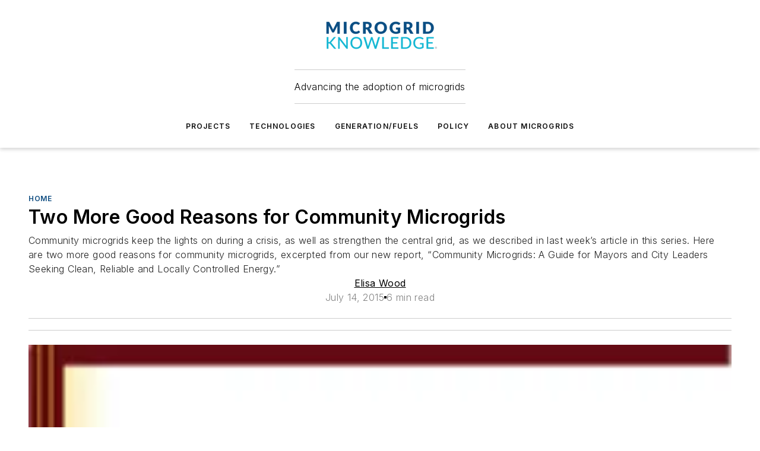

--- FILE ---
content_type: text/html;charset=utf-8
request_url: https://www.microgridknowledge.com/home/article/11432931/two-more-good-reasons-for-community-microgrids
body_size: 40790
content:
<!DOCTYPE html><html  lang="en"><head><meta charset="utf-8"><meta name="viewport" content="width=device-width, initial-scale=1, shrink-to-fit=no"><script type="text/javascript" src="/ruxitagentjs_ICA7NVfqrux_10327251022105625.js" data-dtconfig="rid=RID_-1636904600|rpid=1057465845|domain=microgridknowledge.com|reportUrl=/rb_bf25051xng|app=ea7c4b59f27d43eb|cuc=ll64881i|owasp=1|mel=100000|expw=1|featureHash=ICA7NVfqrux|dpvc=1|lastModification=1765214479370|tp=500,50,0|rdnt=1|uxrgce=1|srbbv=2|agentUri=/ruxitagentjs_ICA7NVfqrux_10327251022105625.js"></script><script type="importmap">{"imports":{"#entry":"/_nuxt/BtLa0CO0.js"}}</script><title>Two More Good Reasons for Community Microgrids | Microgrid Knowledge</title><link href="https://fonts.gstatic.com" rel="preconnect"><link href="https://cdn.cookielaw.org" rel="preconnect"><link href="https://scorpia.graphql.aspire-ebm.com" rel="preconnect"><style type="text/css">
            :root {
              --spacing-unit: 6px;
--spacing: 48px;
--color-line: #CDCDCD;
--color-primary-main: #0F4D81;
--color-primary-container: #1468ae;
--color-on-primary-container: #082a47;
--color-secondary-main: #00B4D1;
--color-secondary-container: #ecf3f4;
--color-on-secondary-container: #002d34;
--color-black: #0d0d0d;
--color-white: #ffffff;
--color-grey: #b2c3ce;
--color-light-grey: #e0e0e0;
--primary-font-family: Inter;
--site-max-width: 1300px;
            }
          </style><style>@media (max-width:760px){.mobile-hidden{display:none!important}}.admin-layout a{color:#3867a6}.admin-layout .vs__dropdown-toggle{background:#fff;border:1px solid #9da4b0}.ebm-layout{overflow-anchor:none;width:100%}</style><style>@media (max-width:760px){.mobile-hidden[data-v-45fa8452]{display:none!important}}.admin-layout a[data-v-45fa8452]{color:#3867a6}.admin-layout .vs__dropdown-toggle[data-v-45fa8452]{background:#fff;border:1px solid #9da4b0}.ebm-page[data-v-45fa8452]{display:flex;flex-direction:column;font-family:Arial}.ebm-page .hasToolbar[data-v-45fa8452]{max-width:calc(100% - 49px)}.ebm-page__layout[data-v-45fa8452]{z-index:2}.ebm-page__layout[data-v-45fa8452],.ebm-page__page[data-v-45fa8452]{flex:1;pointer-events:none;position:relative}.ebm-page__page[data-v-45fa8452]{display:flex;flex-direction:column;z-index:1}.ebm-page__main[data-v-45fa8452]{flex:1;margin:auto;width:100%}.ebm-page__content[data-v-45fa8452]{padding:0;pointer-events:all}@media (min-width:600px){.ebm-page__content[data-v-45fa8452]{padding:"0 10px"}}.ebm-page__reskin-background[data-v-45fa8452]{background-position:top;background-repeat:no-repeat;background-size:cover;height:100%;left:0;overflow:hidden;position:fixed;top:0;width:100%;z-index:0}.ebm-page__reskin-ad[data-v-45fa8452]{padding:1.5rem 0;position:relative;text-align:center;z-index:1}.ebm-page__siteskin-ad[data-v-45fa8452]{margin-top:24px;pointer-events:all;position:fixed;transition:all 125ms;z-index:100}.ebm-page__siteskin-ad__left[data-v-45fa8452]{right:50%}@media (max-width:1636px){.ebm-page__siteskin-ad__left[data-v-45fa8452]{display:none}}.ebm-page__siteskin-ad__right[data-v-45fa8452]{left:50%}@media (max-width:1636px){.ebm-page__siteskin-ad__right[data-v-45fa8452]{display:none}}.ebm-page .ebm-page__primary[data-v-45fa8452]{margin-top:0}.ebm-page .page-content-wrapper[data-v-45fa8452]{margin:auto;width:100%}.ebm-page .load-more[data-v-45fa8452]{padding:10px 0;pointer-events:all;text-align:center;width:100%}.ebm-page .load-more[data-v-45fa8452]>*{margin:auto;padding:0 5px}.ebm-page .load-more .label[data-v-45fa8452]{display:flex;flex-direction:row}.ebm-page .load-more .label[data-v-45fa8452]>*{margin:0 5px}.ebm-page .footer[data-v-45fa8452]{position:relative}.ebm-page .ebm-page__primary[data-v-45fa8452]{margin-top:calc(var(--spacing)/2)}.ebm-page .ebm-page__content[data-v-45fa8452]{display:flex;flex-direction:column;gap:var(--spacing);margin:0!important}.ebm-page .ebm-page__content[data-v-45fa8452]>*{position:relative}.ebm-page .ebm-page__content[data-v-45fa8452]>:after{background-color:var(--color-line);bottom:auto;bottom:calc(var(--spacing)*-.5*1);content:"";height:1px;left:0;position:absolute;right:0}.ebm-page .ebm-page__content[data-v-45fa8452]>:last-child:after{display:none}.ebm-page .page-content-wrapper[data-v-45fa8452]{display:flex;flex-direction:column;gap:var(--spacing);max-width:var(--site-max-width);padding:0 calc(var(--spacing)/2)}@media (min-width:800px){.ebm-page .page-content-wrapper[data-v-45fa8452]{padding:0 var(--spacing)}}.ebm-page .page-content-wrapper[data-v-45fa8452]>*{position:relative}.ebm-page .page-content-wrapper[data-v-45fa8452]>:after{background-color:var(--color-line);bottom:auto;bottom:calc(var(--spacing)*-.5*1);content:"";height:1px;left:0;position:absolute;right:0}.ebm-page .page-content-wrapper[data-v-45fa8452]>:last-child:after{display:none}.ebm-page .load-more[data-v-45fa8452]{padding:0}.ebm-page .secondary-pages .page-content-wrapper[data-v-45fa8452],.ebm-page.full-width .page-content-wrapper[data-v-45fa8452]{max-width:100%!important;padding:0!important}.ebm-page .secondary-pages .ebm-page__primary[data-v-45fa8452],.ebm-page.full-width .ebm-page__primary[data-v-45fa8452]{margin-top:0!important}@media print{.ebm-page__page[data-v-45fa8452]{display:block}}</style><style>@media (max-width:760px){.mobile-hidden[data-v-06639cce]{display:none!important}}.admin-layout a[data-v-06639cce]{color:#3867a6}.admin-layout .vs__dropdown-toggle[data-v-06639cce]{background:#fff;border:1px solid #9da4b0}#header-leaderboard-ad[data-v-06639cce]{align-items:center;display:flex;justify-content:center;padding:1rem}</style><style>html{scroll-padding-top:calc(var(--header-height) + 16px)}</style><style>@media (max-width:760px){.mobile-hidden[data-v-b96d99b2]{display:none!important}}.admin-layout a[data-v-b96d99b2]{color:#3867a6}.admin-layout .vs__dropdown-toggle[data-v-b96d99b2]{background:#fff;border:1px solid #9da4b0}header[data-v-b96d99b2]{bottom:0;margin:auto;position:sticky;top:0;transition:top .5s cubic-bezier(.645,.045,.355,1);z-index:50}header .reskin-ad[data-v-b96d99b2]{padding:1.5rem 0;text-align:center}.navbar[data-v-b96d99b2]{background-color:#fff;box-shadow:0 3px 6px #00000029;left:0;opacity:1;padding-bottom:2rem;padding-top:2rem;right:0}.navbar .content[data-v-b96d99b2]{margin:auto;max-width:var(--site-max-width);padding:0 calc(var(--spacing)/2)}@media (min-width:800px){.navbar .content[data-v-b96d99b2]{padding:0 var(--spacing)}}.top-navbar[data-v-b96d99b2]{align-items:center;display:flex;justify-content:space-between}@media (max-width:900px){.logo[data-v-b96d99b2]{flex-grow:1}.logo img[data-v-b96d99b2]{max-width:180px}}@media (max-width:450px){.logo img[data-v-b96d99b2]{max-width:140px}}@media (max-width:370px){.logo img[data-v-b96d99b2]{max-width:120px}}@media (max-width:350px){.logo img[data-v-b96d99b2]{max-width:100px}}.bottom-navbar[data-v-b96d99b2]{max-height:100px;overflow:visible;transition:all .15s cubic-bezier(.86,0,.07,1)}.bottom-navbar.hidden[data-v-b96d99b2]{max-height:0;overflow:hidden;transform:scale(0)}.actions[data-v-b96d99b2]{align-items:center;-moz-column-gap:.5rem;column-gap:.5rem;display:flex;flex-basis:0;flex-grow:1}@media (max-width:900px){.actions[data-v-b96d99b2]{flex-basis:auto;flex-grow:0}}.actions.left[data-v-b96d99b2]{justify-content:left}.actions.right[data-v-b96d99b2]{-moz-column-gap:0;column-gap:0;justify-content:right}.actions .login-container[data-v-b96d99b2]{display:flex;gap:16px}@media (max-width:900px){.actions .login-container[data-v-b96d99b2]{gap:8px}}@media (max-width:450px){.actions .login-container[data-v-b96d99b2]{gap:4px}}@media (max-width:900px){.search-icon[data-v-b96d99b2]{display:none}}.cta[data-v-b96d99b2]{border-bottom:1px solid var(--color-line);border-top:1px solid var(--color-line);margin:1.5rem auto auto;width:-moz-fit-content;width:fit-content}@media (max-width:900px){.cta[data-v-b96d99b2]{display:none}}.sub-menu[data-v-b96d99b2]{align-items:center;display:flex;justify-content:center;list-style:none;margin-top:1.5rem;padding:0;white-space:nowrap}@media (max-width:1000px){.sub-menu[data-v-b96d99b2]{display:none}}.sub-menu-item[data-v-b96d99b2]{margin-left:1rem;margin-right:1rem}.menu-item[data-v-b96d99b2],.sub-menu-link[data-v-b96d99b2]{color:var(--color-black);font-size:.75rem;font-weight:600;letter-spacing:.1em;text-transform:uppercase}.popover-menu[data-v-b96d99b2]{align-items:flex-start;background-color:#fff;box-shadow:0 3px 6px #00000029;display:flex;flex-direction:column;justify-content:left;padding:1.5rem;text-align:left;width:200px}.popover-menu .menu-item[data-v-b96d99b2]{align-items:center;display:flex;margin-bottom:1rem}.popover-menu .menu-item .icon[data-v-b96d99b2]{margin-right:1rem}</style><style>@media (max-width:760px){.mobile-hidden{display:none!important}}.admin-layout a{color:#3867a6}.admin-layout .vs__dropdown-toggle{background:#fff;border:1px solid #9da4b0}.ebm-icon{cursor:pointer}.ebm-icon .tooltip-wrapper{display:block}.ebm-icon.disabled{cursor:not-allowed}.ebm-icon.arrowUp{margin-top:3px}.ebm-icon.arrowDown{margin-top:-5px;transform:rotate(180deg)}.ebm-icon.loading{animation-duration:2s;animation-iteration-count:infinite;animation-name:spin;animation-timing-function:linear}.ebm-icon.label{align-items:center;display:flex;flex-direction:column;font-size:.8em;justify-content:center;padding:0 5px}@keyframes spin{0%{transform:rotate(0)}to{transform:rotate(1turn)}}.ebm-icon .icon,.ebm-icon svg{display:block}</style><style>@media (max-width:760px){.mobile-hidden{display:none!important}}.admin-layout a{color:#3867a6}.admin-layout .vs__dropdown-toggle{background:#fff;border:1px solid #9da4b0}.ebm-mega-menu{background-color:var(--color-black);color:#fff;container-type:inline-size;display:none;height:100%;left:0;opacity:0;overflow:auto;position:fixed;text-align:center;top:0;transition-behavior:allow-discrete;transition-duration:.3s;transition-property:overlay display opacity;width:100%}.ebm-mega-menu.cms-user-logged-in{left:49px;width:calc(100% - 49px)}.ebm-mega-menu.open{display:block;opacity:1}@starting-style{.ebm-mega-menu.open{opacity:0}}@container (max-width: 750px){.ebm-mega-menu .mega-menu-header{display:flex}}.ebm-mega-menu .mega-menu-header .icon{margin-left:30px;margin-top:40px;width:24px}.ebm-mega-menu .mega-menu-header .logo{height:35px;max-width:100%}@container (min-width: 750px){.ebm-mega-menu .mega-menu-header .logo{height:50px;margin-bottom:30px}}@container (max-width: 750px){.ebm-mega-menu .mega-menu-header .logo{margin-top:20px}.ebm-mega-menu .mega-menu-header .logo img{height:auto;margin-left:5px;max-width:140px}}.ebm-mega-menu .mega-menu-container{margin:auto}@container (min-width: 750px){.ebm-mega-menu .mega-menu-container{max-width:850px;width:100%}}.ebm-mega-menu .mega-menu-container .search-field{padding-bottom:50px}@container (max-width: 900px){.ebm-mega-menu .mega-menu-container .search-field{margin-left:calc(var(--spacing)/2);margin-right:calc(var(--spacing)/2)}}.ebm-mega-menu .mega-menu-container .nav-links{display:grid;gap:calc(var(--spacing)/2);grid-template-columns:1fr;position:relative}.ebm-mega-menu .mega-menu-container .nav-links:after{background-color:var(--color-line);bottom:auto;bottom:calc(var(--spacing)*-.5*1);content:"";height:1px;left:0;position:absolute;right:0}.ebm-mega-menu .mega-menu-container .nav-links:last-child:after{display:none}@container (max-width: 900px){.ebm-mega-menu .mega-menu-container .nav-links{margin-left:calc(var(--spacing)/2);margin-right:calc(var(--spacing)/2)}}@container (min-width: 750px){.ebm-mega-menu .mega-menu-container .nav-links{gap:calc(var(--spacing)*2);grid-template-columns:1fr 1fr 1fr;padding-bottom:var(--spacing)}}.ebm-mega-menu .mega-menu-container .nav-links .section{display:flex;flex-direction:column;font-weight:400;list-style:none;text-align:center}@container (max-width: 750px){.ebm-mega-menu .mega-menu-container .nav-links .section{gap:5px;padding-top:30px;position:relative}.ebm-mega-menu .mega-menu-container .nav-links .section:after{background-color:var(--color-line);bottom:auto;bottom:calc(var(--spacing)*-.5*1);content:"";height:1px;left:0;position:absolute;right:0}.ebm-mega-menu .mega-menu-container .nav-links .section:last-child:after{display:none}.ebm-mega-menu .mega-menu-container .nav-links .section:first-child{padding-top:15px}}@container (min-width: 750px){.ebm-mega-menu .mega-menu-container .nav-links .section{border-bottom:none;font-size:1.25rem;gap:16px;position:relative;text-align:left}.ebm-mega-menu .mega-menu-container .nav-links .section:after{background-color:var(--color-line);bottom:0;content:"";height:100%;left:auto;position:absolute;right:calc(var(--spacing)*-.5*2);top:0;width:1px}.ebm-mega-menu .mega-menu-container .nav-links .section:last-child:after{display:none}}.ebm-mega-menu .mega-menu-container .nav-links .section a{color:#fff}.ebm-mega-menu .mega-menu-container .nav-links .section .title{font-size:.75rem;font-weight:400;text-transform:uppercase}.ebm-mega-menu .mega-menu-container .affiliate-links{display:flex;justify-content:center;margin-top:var(--spacing);padding:calc(var(--spacing)*.5);position:relative}.ebm-mega-menu .mega-menu-container .affiliate-links:after{background-color:var(--color-line);bottom:auto;bottom:calc(var(--spacing)*-.5*1);content:"";height:1px;left:0;position:absolute;right:0}.ebm-mega-menu .mega-menu-container .affiliate-links:last-child:after{display:none}.ebm-mega-menu .mega-menu-container .affiliate-links .ebm-affiliated-brands-direction{flex-direction:column;gap:calc(var(--spacing)*.5)}.ebm-mega-menu .mega-menu-container .social-links{align-items:center;display:flex;flex-direction:column;font-size:.75rem;justify-content:center;margin-top:var(--spacing);padding:calc(var(--spacing)*.5);text-transform:uppercase}.ebm-mega-menu .mega-menu-container .social-links .socials{gap:16px;margin:16px 16px 24px}</style><style>@media (max-width:760px){.mobile-hidden{display:none!important}}.admin-layout a{color:#3867a6}.admin-layout .vs__dropdown-toggle{background:#fff;border:1px solid #9da4b0}.ebm-search-field{container-type:inline-size;position:relative}.ebm-search-field .input{padding:10px 0;position:relative;width:100%}.ebm-search-field .input .icon{bottom:0;height:24px;margin:auto;position:absolute;right:.5rem;top:0}.ebm-search-field .input .clear-icon{bottom:0;height:24px;margin:auto;position:absolute;right:2.5rem;top:0}.ebm-search-field .input input{background-color:var(--c4e26338);border:1px solid var(--7798abdd);border-radius:5px;color:var(--0c12ecfc);font-size:1em;padding:1rem 8px 1rem 20px;width:100%}.ebm-search-field .sponsor-container{align-items:center;display:flex;font-size:.5rem;gap:5px;height:24px;margin:auto;position:absolute;right:10%;top:20%}@container (max-width: 750px){.ebm-search-field .sponsor-container{justify-content:flex-end;padding:10px 15px 0 0;position:static}}.ebm-search-field input[type=search]::-webkit-search-cancel-button,.ebm-search-field input[type=search]::-webkit-search-decoration{-webkit-appearance:none;appearance:none}</style><style>@media (max-width:760px){.mobile-hidden[data-v-3823c912]{display:none!important}}.admin-layout a[data-v-3823c912]{color:#3867a6}.admin-layout .vs__dropdown-toggle[data-v-3823c912]{background:#fff;border:1px solid #9da4b0}.ebm-affiliated-brands[data-v-3823c912]{display:flex;flex-direction:row;font-size:.75rem}.ebm-affiliated-brands__label[data-v-3823c912]{display:block;padding:0 calc(var(--spacing)/2)}.ebm-affiliated-brands__links[data-v-3823c912]{display:flex;flex-direction:row;flex-wrap:wrap;justify-content:center}.ebm-affiliated-brands__links>div[data-v-3823c912]{padding:0 calc(var(--spacing)/4)}.ebm-affiliated-brands__links>div a[data-v-3823c912]{color:var(--link-color);font-weight:600}</style><style>@media (max-width:760px){.mobile-hidden[data-v-62be4297]{display:none!important}}.admin-layout a[data-v-62be4297]{color:#3867a6}.admin-layout .vs__dropdown-toggle[data-v-62be4297]{background:#fff;border:1px solid #9da4b0}.ebm-socials[data-v-62be4297]{display:flex;flex-wrap:wrap}.ebm-socials__icon[data-v-62be4297]{cursor:pointer;margin-right:7px;text-decoration:none}.ebm-socials .text[data-v-62be4297]{height:0;overflow:hidden;text-indent:-9999px}</style><style>@media (max-width:760px){.mobile-hidden{display:none!important}}.admin-layout a{color:#3867a6}.admin-layout .vs__dropdown-toggle{background:#fff;border:1px solid #9da4b0}.ebm-ad-target__outer{display:flex;height:auto;justify-content:center;max-width:100%;width:100%}.ebm-ad-target__inner{align-items:center;display:flex}.ebm-ad-target img{max-width:100%}.ebm-ad-target iframe{box-shadow:0 .125rem .25rem #00000013}</style><style>@media (max-width:760px){.mobile-hidden[data-v-4c12f864]{display:none!important}}.admin-layout a[data-v-4c12f864]{color:#3867a6}.admin-layout .vs__dropdown-toggle[data-v-4c12f864]{background:#fff;border:1px solid #9da4b0}#sticky-bottom-ad[data-v-4c12f864]{align-items:center;background:#000000bf;display:flex;justify-content:center;left:0;padding:8px;position:fixed;right:0;z-index:999}#sticky-bottom-ad .close-button[data-v-4c12f864]{background:none;border:0;color:#fff;cursor:pointer;font-weight:900;margin:8px;position:absolute;right:0;top:0}.slide-up-enter[data-v-4c12f864],.slide-up-leave-to[data-v-4c12f864]{opacity:0;transform:translateY(200px)}.slide-up-enter-active[data-v-4c12f864]{transition:all .25s ease-out}.slide-up-leave-active[data-v-4c12f864]{transition:all .25s ease-in}</style><style>@media (max-width:760px){.mobile-hidden[data-v-0622f0e1]{display:none!important}}.admin-layout a[data-v-0622f0e1]{color:#3867a6}.admin-layout .vs__dropdown-toggle[data-v-0622f0e1]{background:#fff;border:1px solid #9da4b0}.grid[data-v-0622f0e1]{container-type:inline-size;margin:auto}.grid .grid-row[data-v-0622f0e1]{position:relative}.grid .grid-row[data-v-0622f0e1]:after{background-color:var(--color-line);bottom:auto;bottom:calc(var(--spacing)*-.5*1);content:"";height:1px;left:0;position:absolute;right:0}.grid .grid-row.hide-bottom-border[data-v-0622f0e1]:after,.grid .grid-row[data-v-0622f0e1]:last-child:after{display:none}@container (width >= 750px){.grid .grid-row.mobile-only[data-v-0622f0e1]{display:none}}@container (width < 750px){.grid .grid-row.exclude-mobile[data-v-0622f0e1]{display:none}}</style><style>@media (max-width:760px){.mobile-hidden[data-v-840eddae]{display:none!important}}.admin-layout a[data-v-840eddae]{color:#3867a6}.admin-layout .vs__dropdown-toggle[data-v-840eddae]{background:#fff;border:1px solid #9da4b0}.web-row[data-v-840eddae]{container-type:inline-size}.web-row .row[data-v-840eddae]{--col-size:calc(50% - var(--spacing)*1/2);display:grid;padding-bottom:0ver;padding-top:0;width:100%}@media (min-width:750px){.web-row .row[data-v-840eddae]{padding-left:0;padding-right:0}}@media (min-width:500px){.web-row .row.restricted[data-v-840eddae]{margin:auto;max-width:66%}}.web-row .row .column-wrapper[data-v-840eddae]{display:flex;order:0;width:100%}.web-row .row.largest_first.layout1_2 .column-wrapper[data-v-840eddae]:nth-child(2),.web-row .row.largest_first.layout1_2_1 .column-wrapper[data-v-840eddae]:nth-child(2),.web-row .row.largest_first.layout1_3 .column-wrapper[data-v-840eddae]:nth-child(2){order:-1}@container (min-width: 750px){.web-row .row.layout1_1[data-v-840eddae]{display:grid;grid-template-columns:minmax(0,1fr) minmax(0,1fr)}.web-row .row.layout1_1 .column-wrapper[data-v-840eddae]{position:relative}.web-row .row.layout1_1 .column-wrapper[data-v-840eddae]:after{background-color:var(--color-line);bottom:0;content:"";height:100%;left:auto;position:absolute;right:calc(var(--spacing)*-.5*1);top:0;width:1px}.web-row .row.layout1_1 .column-wrapper[data-v-840eddae]:last-child:after{display:none}.web-row .row.layout1_2[data-v-840eddae]{display:grid;grid-template-columns:minmax(0,var(--col-size)) minmax(0,var(--col-size))}.web-row .row.layout1_2 .column-wrapper[data-v-840eddae]{position:relative}.web-row .row.layout1_2 .column-wrapper[data-v-840eddae]:after{background-color:var(--color-line);bottom:0;content:"";height:100%;left:auto;position:absolute;right:calc(var(--spacing)*-.5*1);top:0;width:1px}.web-row .row.layout1_2 .column-wrapper[data-v-840eddae]:last-child:after{display:none}.web-row .row.layout1_2 .column-wrapper[data-v-840eddae]:nth-child(2){order:0!important}}@container (min-width: 1050px){.web-row .row.layout1_2[data-v-840eddae]{--col-size:calc(33.33333% - var(--spacing)*2/3);grid-template-columns:var(--col-size) calc(var(--col-size)*2 + var(--spacing))}}@container (min-width: 750px){.web-row .row.layout2_1[data-v-840eddae]{display:grid;grid-template-columns:minmax(0,var(--col-size)) minmax(0,var(--col-size))}.web-row .row.layout2_1 .column-wrapper[data-v-840eddae]{position:relative}.web-row .row.layout2_1 .column-wrapper[data-v-840eddae]:after{background-color:var(--color-line);bottom:0;content:"";height:100%;left:auto;position:absolute;right:calc(var(--spacing)*-.5*1);top:0;width:1px}.web-row .row.layout2_1 .column-wrapper[data-v-840eddae]:last-child:after{display:none}}@container (min-width: 1050px){.web-row .row.layout2_1[data-v-840eddae]{--col-size:calc(33.33333% - var(--spacing)*2/3);grid-template-columns:calc(var(--col-size)*2 + var(--spacing)) var(--col-size)}}@container (min-width: 1100px){.web-row .row.layout1_1_1[data-v-840eddae]{--col-size:calc(33.33333% - var(--spacing)*2/3);display:grid;grid-template-columns:minmax(0,var(--col-size)) minmax(0,var(--col-size)) minmax(0,var(--col-size))}.web-row .row.layout1_1_1 .column-wrapper[data-v-840eddae]{position:relative}.web-row .row.layout1_1_1 .column-wrapper[data-v-840eddae]:after{background-color:var(--color-line);bottom:0;content:"";height:100%;left:auto;position:absolute;right:calc(var(--spacing)*-.5*1);top:0;width:1px}.web-row .row.layout1_1_1 .column-wrapper[data-v-840eddae]:last-child:after{display:none}}</style><style>@media (max-width:760px){.mobile-hidden{display:none!important}}.admin-layout a{color:#3867a6}.admin-layout .vs__dropdown-toggle{background:#fff;border:1px solid #9da4b0}.web-grid-title{align-items:center;container-type:inline-size;font-family:var(--primary-font-family);margin-bottom:calc(var(--spacing)/2);max-width:100%;width:100%}.web-grid-title .title{display:flex;flex:1 0 auto;font-size:1.9rem;font-weight:600;gap:var(--spacing-unit);letter-spacing:-.01em;line-height:40px;max-width:100%;overflow:hidden;text-overflow:ellipsis}.web-grid-title .title .grid-title-image-icon{height:23px;margin-top:8px}.web-grid-title.has-link .title{max-width:calc(100% - 100px)}.web-grid-title .divider{background-color:var(--color-line);height:1px;width:100%}.web-grid-title .view-more{color:var(--color-primary-main);cursor:primary;flex:0 1 auto;font-size:.75rem;font-weight:600;letter-spacing:.05em;line-height:18px;text-transform:uppercase;white-space:nowrap}@container (max-width: 500px){.web-grid-title .view-more{display:none}}.web-grid-title.primary{display:flex;gap:5px}.web-grid-title.primary .topbar,.web-grid-title.secondary .divider,.web-grid-title.secondary .view-more{display:none}.web-grid-title.secondary .topbar{background-color:var(--color-primary-main);height:8px;margin-bottom:calc(var(--spacing)/3);width:80px}</style><style>@media (max-width:760px){.mobile-hidden[data-v-2e2a3563]{display:none!important}}.admin-layout a[data-v-2e2a3563]{color:#3867a6}.admin-layout .vs__dropdown-toggle[data-v-2e2a3563]{background:#fff;border:1px solid #9da4b0}.column[data-v-2e2a3563]{align-items:stretch;display:flex;flex-wrap:wrap;height:100%;position:relative}.column[data-v-2e2a3563],.column .standard-blocks[data-v-2e2a3563],.column .sticky-blocks[data-v-2e2a3563]{width:100%}.column.block-align-center[data-v-2e2a3563]{align-items:center;justify-content:center}.column.block-align-top[data-v-2e2a3563]{align-items:top;flex-direction:column}.column.block-align-sticky[data-v-2e2a3563]{align-items:start;display:block;justify-content:center}.column.block-align-equalize[data-v-2e2a3563]{align-items:stretch}.column .sticky-blocks.has-standard[data-v-2e2a3563]{margin-top:var(--spacing)}.column .block-wrapper[data-v-2e2a3563]{max-width:100%;position:relative}.column .block-wrapper[data-v-2e2a3563]:after{background-color:var(--color-line);bottom:auto;bottom:calc(var(--spacing)*-.5*1);content:"";height:1px;left:0;position:absolute;right:0}.column .block-wrapper.hide-bottom-border[data-v-2e2a3563]:after,.column .block-wrapper[data-v-2e2a3563]:last-child:after,.column .standard-blocks:not(.has-sticky) .block-wrapper[data-v-2e2a3563]:last-child:after,.column .sticky-blocks .block-wrapper[data-v-2e2a3563]:last-child:after{display:none}@media print{.column[data-v-2e2a3563]{height:auto}}</style><style>@media (max-width:760px){.mobile-hidden[data-v-a4efc542]{display:none!important}}.admin-layout a[data-v-a4efc542]{color:#3867a6}.admin-layout .vs__dropdown-toggle[data-v-a4efc542]{background:#fff;border:1px solid #9da4b0}.block[data-v-a4efc542]{display:flex;flex-direction:column;overflow:visible;width:100%}.block .block-title[data-v-a4efc542]{margin-bottom:calc(var(--spacing)/2)}.block .above-cta[data-v-a4efc542]{height:100%}.block .title[data-v-a4efc542]{font-size:1rem;line-height:1rem;text-transform:uppercase}.block .title a[data-v-a4efc542]{color:inherit;text-decoration:none}.block .title a[data-v-a4efc542]:hover{text-decoration:underline}.block .title template[data-v-a4efc542]{display:inline-block}.block .content[data-v-a4efc542]{display:flex;width:100%}.block .cta[data-v-a4efc542]{align-items:center;display:flex;flex-direction:column;font-size:1rem;gap:calc(var(--spacing)/2);justify-content:space-between}@container (width > 500px){.block .cta[data-v-a4efc542]{flex-direction:row}}</style><style>@media (max-width:760px){.mobile-hidden[data-v-3dec0756]{display:none!important}}.admin-layout a[data-v-3dec0756]{color:#3867a6}.admin-layout .vs__dropdown-toggle[data-v-3dec0756]{background:#fff;border:1px solid #9da4b0}.ebm-button-wrapper[data-v-3dec0756]{display:inline-block}.ebm-button-wrapper .ebm-button[data-v-3dec0756]{border:1px solid;border-radius:.1rem;cursor:pointer;display:block;font-weight:600;outline:none;text-transform:uppercase;width:100%}.ebm-button-wrapper .ebm-button .content[data-v-3dec0756]{align-items:center;display:flex;gap:var(--spacing-unit);justify-content:center}.ebm-button-wrapper .ebm-button .content.icon-right[data-v-3dec0756]{flex-direction:row-reverse}.ebm-button-wrapper .ebm-button[data-v-3dec0756]:focus,.ebm-button-wrapper .ebm-button[data-v-3dec0756]:hover{box-shadow:0 0 .1rem #3e5d8580;filter:contrast(125%)}.ebm-button-wrapper .ebm-button[data-v-3dec0756]:active{box-shadow:0 0 .3rem #1c417280}.ebm-button-wrapper .ebm-button[data-v-3dec0756]:active:after{height:200px;width:200px}.ebm-button-wrapper .ebm-button--small[data-v-3dec0756]{font-size:.75rem;padding:.2rem .4rem}.ebm-button-wrapper .ebm-button--medium[data-v-3dec0756]{font-size:.75rem;padding:.3rem .6rem}.ebm-button-wrapper .ebm-button--large[data-v-3dec0756]{font-size:.75rem;line-height:1.25rem;padding:.5rem 1rem}@media (max-width:450px){.ebm-button-wrapper .ebm-button--large[data-v-3dec0756]{padding:.5rem}}.ebm-button-wrapper .ebm-button--fullWidth[data-v-3dec0756]{font-size:1.15rem;margin:0 auto;padding:.5rem 1rem;width:100%}.ebm-button-wrapper.primary .ebm-button[data-v-3dec0756],.ebm-button-wrapper.solid .ebm-button[data-v-3dec0756]{background-color:var(--button-accent-color);border-color:var(--button-accent-color);color:var(--button-text-color)}.ebm-button-wrapper.primary .ebm-button[data-v-3dec0756]:hover,.ebm-button-wrapper.solid .ebm-button[data-v-3dec0756]:hover{text-decoration:underline}.ebm-button-wrapper.hollow .ebm-button[data-v-3dec0756]{background-color:transparent;background-color:#fff;border:1px solid var(--button-accent-color);color:var(--button-accent-color)}.ebm-button-wrapper.hollow .ebm-button[data-v-3dec0756]:hover{text-decoration:underline}.ebm-button-wrapper.borderless .ebm-button[data-v-3dec0756]{background-color:transparent;border-color:transparent;color:var(--button-accent-color)}.ebm-button-wrapper.borderless .ebm-button[data-v-3dec0756]:hover{background-color:var(--button-accent-color);color:#fff;text-decoration:underline}.ebm-button-wrapper .ebm-button[data-v-3dec0756]{transition:all .15s ease-in-out}</style><style>@media (max-width:760px){.mobile-hidden{display:none!important}}.admin-layout a{color:#3867a6}.admin-layout .vs__dropdown-toggle{background:#fff;border:1px solid #9da4b0}.web-footer-new{display:flex;font-size:1rem;font-weight:400;justify-content:center;padding-bottom:calc(var(--spacing)/2);pointer-events:all;width:100%}.web-footer-new a{color:var(--link-color)}.web-footer-new .container{display:flex;justify-content:center;width:100%}.web-footer-new .container .container-wrapper{display:flex;flex-direction:column;gap:var(--spacing);width:100%}@media (min-width:800px){.web-footer-new .container{flex-direction:row}}.web-footer-new .container .row{position:relative;width:100%}.web-footer-new .container .row:after{background-color:var(--color-line);bottom:auto;bottom:calc(var(--spacing)*-.5*1);content:"";height:1px;left:0;position:absolute;right:0}.web-footer-new .container .row:last-child:after{display:none}.web-footer-new .container .row.full-width{justify-items:center}.web-footer-new .container .column-wrapper{display:grid;gap:var(--spacing);grid-template-columns:1fr}.web-footer-new .container .column-wrapper.full-width{max-width:var(--site-max-width)!important;padding:0 calc(var(--spacing)*1.5);width:100%}.web-footer-new .container .column-wrapper .col{align-items:center;display:flex;flex-direction:column;gap:calc(var(--spacing)/4);justify-content:center;margin:0 auto;max-width:80%;position:relative;text-align:center}.web-footer-new .container .column-wrapper .col:after{background-color:var(--color-line);bottom:auto;bottom:calc(var(--spacing)*-.5*1);content:"";height:1px;left:0;position:absolute;right:0}.web-footer-new .container .column-wrapper .col:last-child:after{display:none}.web-footer-new .container .column-wrapper .col.valign-middle{align-self:center}@media (min-width:800px){.web-footer-new .container .column-wrapper{align-items:start;gap:var(--spacing)}.web-footer-new .container .column-wrapper.cols1_1_1{grid-template-columns:1fr 1fr 1fr}.web-footer-new .container .column-wrapper.cols1_1{grid-template-columns:1fr 1fr}.web-footer-new .container .column-wrapper .col{align-items:start;max-width:100%;position:relative;text-align:left}.web-footer-new .container .column-wrapper .col:after{background-color:var(--color-line);bottom:0;content:"";height:100%;left:auto;position:absolute;right:calc(var(--spacing)*-.5*1);top:0;width:1px}.web-footer-new .container .column-wrapper .col:last-child:after{display:none}}.web-footer-new .corporatelogo{align-self:center;filter:brightness(0);height:auto;margin-right:var(--spacing-unit);width:100px}.web-footer-new .menu-copyright{align-items:center;display:flex;flex-direction:column;gap:calc(var(--spacing)/2)}.web-footer-new .menu-copyright.full-width{max-width:var(--site-max-width);padding:0 calc(var(--spacing)*1.5);width:100%}.web-footer-new .menu-copyright .links{display:flex;font-size:.75rem;gap:calc(var(--spacing)/4);list-style:none;margin:0;padding:0}.web-footer-new .menu-copyright .copyright{display:flex;flex-direction:row;flex-wrap:wrap;font-size:.8em;justify-content:center}@media (min-width:800px){.web-footer-new .menu-copyright{flex-direction:row;justify-content:space-between}}.web-footer-new .blocktitle{color:#000;font-size:1.1rem;font-weight:600;width:100%}.web-footer-new .web-affiliated-brands-direction{flex-direction:column}@media (min-width:800px){.web-footer-new .web-affiliated-brands-direction{flex-direction:row}}</style><style>@media (max-width:760px){.mobile-hidden{display:none!important}}.admin-layout a{color:#3867a6}.admin-layout .vs__dropdown-toggle{background:#fff;border:1px solid #9da4b0}.ebm-web-subscribe-wrapper{display:flex;flex-direction:column;height:100%;overflow:auto}.ebm-web-subscribe-content{height:100%;overflow:auto;padding:calc(var(--spacing)*.5) var(--spacing)}@container (max-width: 750px){.ebm-web-subscribe-content{padding-bottom:100%}}.ebm-web-subscribe-content .web-subscribe-header .web-subscribe-title{align-items:center;display:flex;gap:var(--spacing);justify-content:space-between;line-height:normal}.ebm-web-subscribe-content .web-subscribe-header .web-subscribe-title .close-button{align-items:center;cursor:pointer;display:flex;font-size:.75rem;font-weight:600;text-transform:uppercase}.ebm-web-subscribe-content .web-subscribe-header .web-subscribe-subtext{padding-bottom:var(--spacing)}.ebm-web-subscribe-content .web-subscribe-header .newsletter-items{display:grid;gap:10px;grid-template-columns:1fr 1fr}@container (max-width: 750px){.ebm-web-subscribe-content .web-subscribe-header .newsletter-items{grid-template-columns:1fr}}.ebm-web-subscribe-content .web-subscribe-header .newsletter-items .newsletter-item{border:1px solid var(--color-line);display:flex;flex-direction:row;flex-direction:column;gap:1rem;padding:1rem}.ebm-web-subscribe-content .web-subscribe-header .newsletter-items .newsletter-item .newsletter-title{display:flex;font-size:1.25rem;font-weight:600;justify-content:space-between;letter-spacing:-.01em;line-height:25px}.ebm-web-subscribe-content .web-subscribe-header .newsletter-items .newsletter-item .newsletter-description{font-size:1rem;font-weight:400;letter-spacing:.0125em;line-height:24px}.web-subscribe-footer{background-color:#fff;box-shadow:0 4px 16px #00000040;width:100%}.web-subscribe-footer .subscribe-footer-wrapper{padding:var(--spacing)!important}.web-subscribe-footer .subscribe-footer-wrapper .user-info-container{align-items:center;display:flex;justify-content:space-between;padding-bottom:calc(var(--spacing)*.5)}.web-subscribe-footer .subscribe-footer-wrapper .user-info-container .nl-user-info{align-items:center;display:flex;gap:10px}.web-subscribe-footer .subscribe-footer-wrapper .subscribe-login-container .nl-selected{font-size:1.25rem;font-weight:600;margin-bottom:10px}.web-subscribe-footer .subscribe-footer-wrapper .subscribe-login-container .form-fields-setup{display:flex;gap:calc(var(--spacing)*.125);padding-top:calc(var(--spacing)*.5)}@container (max-width: 1050px){.web-subscribe-footer .subscribe-footer-wrapper .subscribe-login-container .form-fields-setup{display:block}}.web-subscribe-footer .subscribe-footer-wrapper .subscribe-login-container .form-fields-setup .web-form-fields{z-index:100}.web-subscribe-footer .subscribe-footer-wrapper .subscribe-login-container .form-fields-setup .web-form-fields .field-label{font-size:.75rem}.web-subscribe-footer .subscribe-footer-wrapper .subscribe-login-container .form-fields-setup .form{display:flex;gap:calc(var(--spacing)*.125)}@container (max-width: 750px){.web-subscribe-footer .subscribe-footer-wrapper .subscribe-login-container .form-fields-setup .form{flex-direction:column;padding-bottom:calc(var(--spacing)*.5)}}.web-subscribe-footer .subscribe-footer-wrapper .subscribe-login-container .form-fields-setup .form .vs__dropdown-menu{max-height:8rem}@container (max-width: 750px){.web-subscribe-footer .subscribe-footer-wrapper .subscribe-login-container .form-fields-setup .form .vs__dropdown-menu{max-height:4rem}}.web-subscribe-footer .subscribe-footer-wrapper .subscribe-login-container .form-fields-setup .subscribe-button{margin-top:calc(var(--spacing)*.5);width:20%}@container (max-width: 1050px){.web-subscribe-footer .subscribe-footer-wrapper .subscribe-login-container .form-fields-setup .subscribe-button{width:100%}}.web-subscribe-footer .subscribe-footer-wrapper .subscribe-login-container .form-fields-setup .subscribe-button .ebm-button{height:3rem}.web-subscribe-footer .subscribe-footer-wrapper .subscribe-login-container .compliance-field{font-size:.75rem;line-height:18px;z-index:-1}.web-subscribe-footer .subscribe-footer-wrapper a{color:#000;text-decoration:underline}.web-subscribe-footer .subscribe-footer-wrapper .subscribe-consent{font-size:.75rem;letter-spacing:.025em;line-height:18px;padding:5px 0}.web-subscribe-footer .subscribe-footer-wrapper .account-check{padding-top:calc(var(--spacing)*.25)}</style><style>@media (max-width:760px){.mobile-hidden{display:none!important}}.admin-layout a{color:#3867a6}.admin-layout .vs__dropdown-toggle{background:#fff;border:1px solid #9da4b0}.ebm-web-pane{container-type:inline-size;height:100%;pointer-events:all;position:fixed;right:0;top:0;width:100%;z-index:100}.ebm-web-pane.hidden{pointer-events:none}.ebm-web-pane.hidden .web-pane-mask{opacity:0}.ebm-web-pane.hidden .contents{max-width:0}.ebm-web-pane .web-pane-mask{background-color:#000;display:table;height:100%;opacity:.8;padding:16px;transition:all .3s ease;width:100%}.ebm-web-pane .contents{background-color:#fff;bottom:0;max-width:1072px;position:absolute;right:0;top:0;transition:all .3s ease;width:100%}.ebm-web-pane .contents.cms-user-logged-in{width:calc(100% - 49px)}.ebm-web-pane .contents .close-icon{cursor:pointer;display:flex;justify-content:flex-end;margin:10px}</style><style>@media (max-width:760px){.mobile-hidden{display:none!important}}.admin-layout a{color:#3867a6}.admin-layout .vs__dropdown-toggle{background:#fff;border:1px solid #9da4b0}.gam-slot-builder{min-width:300px;width:100%}.gam-slot-builder iframe{max-width:100%;overflow:hidden}</style><style>@media (max-width:760px){.mobile-hidden{display:none!important}}.admin-layout a{color:#3867a6}.admin-layout .vs__dropdown-toggle{background:#fff;border:1px solid #9da4b0}.web-content-title-new{display:flex;flex-direction:column;gap:calc(var(--spacing));width:100%}.web-content-title-new>*{position:relative}.web-content-title-new>:after{background-color:var(--color-line);bottom:auto;bottom:calc(var(--spacing)*-.5*1);content:"";height:1px;left:0;position:absolute;right:0}.web-content-title-new>:last-child:after{display:none}.web-content-title-new .above-line{container-type:inline-size;display:flex;flex-direction:column;gap:calc(var(--spacing)/2)}.web-content-title-new .above-line .section-wrapper{display:flex;gap:calc(var(--spacing)/4)}.web-content-title-new .above-line .sponsored-label{color:var(--color-primary-main);font-size:.75rem;font-weight:600;letter-spacing:.05rem;text-transform:uppercase}.web-content-title-new .above-line .section{font-size:.75rem;font-weight:600;letter-spacing:.05em;text-transform:uppercase}.web-content-title-new .above-line .event-info{display:flex;flex-direction:column;font-size:.9rem;gap:calc(var(--spacing)/2)}.web-content-title-new .above-line .event-info .column{display:flex;flex-direction:column;font-size:.9rem;gap:calc(var(--spacing)/4);width:100%}.web-content-title-new .above-line .event-info .column .content{display:flex;gap:calc(var(--spacing)/4)}.web-content-title-new .above-line .event-info .column label{flex:0 0 80px;font-weight:600}.web-content-title-new .above-line .event-info>*{position:relative}.web-content-title-new .above-line .event-info>:after{background-color:var(--color-line);bottom:0;content:"";height:100%;left:auto;position:absolute;right:calc(var(--spacing)*-.5*1);top:0;width:1px}.web-content-title-new .above-line .event-info>:last-child:after{display:none}@container (min-width: 600px){.web-content-title-new .above-line .event-info{align-items:center;flex-direction:row;gap:calc(var(--spacing))}.web-content-title-new .above-line .event-info>*{position:relative}.web-content-title-new .above-line .event-info>:after{background-color:var(--color-line);bottom:0;content:"";height:100%;left:auto;position:absolute;right:calc(var(--spacing)*-.5*1);top:0;width:1px}.web-content-title-new .above-line .event-info>:last-child:after{display:none}.web-content-title-new .above-line .event-info .event-location{display:block}}.web-content-title-new .above-line .title-text{font-size:2rem;line-height:1.2}@container (width > 500px){.web-content-title-new .above-line .title-text{font-size:2.75rem}}.web-content-title-new .above-line .author-row{align-items:center;display:flex;flex-direction:column;gap:calc(var(--spacing)/3);justify-content:center}.web-content-title-new .above-line .author-row .all-authors{display:flex;gap:calc(var(--spacing)/3)}.web-content-title-new .above-line .author-row .date-read-time{align-items:center;display:flex;gap:calc(var(--spacing)/3)}.web-content-title-new .above-line .author-row .dot{align-items:center;grid-area:dot}.web-content-title-new .above-line .author-row .dot:after{background-color:#000;content:"";display:block;height:4px;width:4px}.web-content-title-new .above-line .author-row .dot.first{display:none}.web-content-title-new .above-line .author-row .date{grid-area:date}.web-content-title-new .above-line .author-row .read-time{grid-area:read-time}.web-content-title-new .above-line .author-row .date,.web-content-title-new .above-line .author-row .duration,.web-content-title-new .above-line .author-row .read-time{color:#000;opacity:.5}@container (width > 500px){.web-content-title-new .above-line .author-row{flex-direction:row}.web-content-title-new .above-line .author-row .dot.first{display:block}}@container (width > 700px){.web-content-title-new .above-line .author-row{justify-content:flex-start}}.web-content-title-new .above-line .teaser-text{color:#222;font-size:16px;padding-top:8px}@container (width > 500px){.web-content-title-new .above-line .teaser-text{font-size:17px}}@container (width > 700px){.web-content-title-new .above-line .teaser-text{font-size:18px}}@container (width > 1000px){.web-content-title-new .above-line .teaser-text{font-size:19px}}.web-content-title-new .above-line .podcast-series{align-items:center;color:var(--color-primary-main);display:flex;font-size:.85rem;font-weight:500;gap:6px;text-transform:uppercase}.web-content-title-new .above-line.center{margin-left:auto;margin-right:auto}.web-content-title-new .below-line{align-items:center;display:flex;justify-content:space-between;width:100%}.web-content-title-new .below-line .print-favorite{display:flex;gap:calc(var(--spacing)/3);justify-content:flex-end}.web-content-title-new .image-wrapper{flex:1 0 auto;width:100%}.web-content-title-new .comment-count{align-items:center;cursor:pointer;display:flex;padding-left:8px}.web-content-title-new .comment-count .viafoura{align-items:center;background-color:transparent!important;display:flex;font-size:16px;font-weight:inherit;padding-left:4px}.web-content-title-new .event-location p{margin:0}.web-content-title-new .highlights h2{margin-bottom:24px}.web-content-title-new .highlights .text{font-size:18px}.web-content-title-new .highlights .text li{margin-bottom:16px}.web-content-title-new .highlights .text li:last-child{margin-bottom:0}.web-content-title-new .author-contributor,.web-content-title-new .company-link{color:#000;display:flex;flex-wrap:wrap}.web-content-title-new .author-contributor a,.web-content-title-new .company-link a{color:inherit!important;font-size:1rem;text-decoration:underline}.web-content-title-new .author-contributor .author{display:flex}.web-content-title-new.center{text-align:center}.web-content-title-new.center .breadcrumb{display:flex;justify-content:center}.web-content-title-new.center .author-row{justify-content:center}</style><style>@media (max-width:760px){.mobile-hidden[data-v-e69042fe]{display:none!important}}.admin-layout a[data-v-e69042fe]{color:#3867a6}.admin-layout .vs__dropdown-toggle[data-v-e69042fe]{background:#fff;border:1px solid #9da4b0}.ebm-share-list[data-v-e69042fe]{display:flex;gap:calc(var(--spacing)/3);list-style:none;overflow:hidden;padding:0;transition:.3s;width:100%}.ebm-share-list li[data-v-e69042fe]{margin:0;padding:0}.ebm-share-item[data-v-e69042fe]{border-radius:4px;cursor:pointer;margin:2px}</style><style>@media (max-width:760px){.mobile-hidden{display:none!important}}.admin-layout a{color:#3867a6}.admin-layout .vs__dropdown-toggle{background:#fff;border:1px solid #9da4b0}.ebm-content-teaser-image .view-gallery-btn{margin-top:8px}.ebm-content-teaser-image__link{cursor:pointer}.ebm-content-teaser-image__small{cursor:zoom-in}.ebm-content-teaser-image__large{align-items:center;background-color:#000c;cursor:zoom-out;display:flex;height:100%;left:0;padding:0 50px;position:fixed;top:0;transition:.3s;width:100%;z-index:50001}.ebm-content-teaser-image__large .large-image-wrapper{display:grid;height:90%;max-height:90vh}.ebm-content-teaser-image__large .large-image-wrapper>div{background-color:#fff;margin:auto;max-height:calc(90vh - 45px);max-width:100%;position:relative;text-align:center}.ebm-content-teaser-image__large .large-image-wrapper>div img{border:5px solid #fff;border-bottom:none;margin:auto auto -5px;max-height:calc(90vh - 45px);max-width:100%}.ebm-content-teaser-image__large .large-image-wrapper>div .caption{background-color:#fff;border:5px solid #fff;font-size:.85em;max-width:100%;padding:5px;text-align:center;width:100%}.ebm-content-teaser-image__large .large-image-wrapper>div .credit{position:absolute;right:10px;top:10px}.ebm-content-teaser-image__large .arrow-icon{background-color:transparent;height:36px;width:36px}.ebm-content-teaser-image .thumbnails{align-items:center;display:flex;flex-wrap:wrap;gap:20px;justify-content:center;padding:10px}.ebm-content-teaser-image .thumbnails .thumbnail{border:1px solid transparent;cursor:pointer;max-width:200px;min-width:100px}.ebm-content-teaser-image .thumbnails .thumbnail:hover{border:1px solid #000}</style><style>@media (max-width:760px){.mobile-hidden{display:none!important}}.admin-layout a{color:#3867a6}.admin-layout .vs__dropdown-toggle{background:#fff;border:1px solid #9da4b0}.web-image{max-width:100%;width:100%}.web-image .ebm-image-wrapper{margin:0;max-width:100%;position:relative;width:100%}.web-image .ebm-image-wrapper .ebm-image{display:block;max-width:100%;width:100%}.web-image .ebm-image-wrapper .ebm-image:not(.native) img{width:100%}.web-image .ebm-image-wrapper .ebm-image img{display:block;height:auto;margin:auto;max-width:100%}.web-image .ebm-image.video-type:after{background-image:url([data-uri]);background-size:contain;content:"";filter:brightness(0) invert(1) drop-shadow(2px 2px 2px rgba(0,0,0,.5));height:50px;left:50%;opacity:.6;position:absolute;top:50%;transform:translate(-50%,-50%);width:50px}.web-image .ebm-icon-wrapper{background-color:#0000004d;border-radius:4px;z-index:3}.web-image .ebm-icon{color:inherit;margin:1px 2px}.web-image .ebm-image-caption{font-size:.85rem;line-height:1.5;margin:auto}.web-image .ebm-image-caption p:first-child{margin-top:0}.web-image .ebm-image-caption p:last-child{margin-bottom:0}</style><style>@media (max-width:760px){.mobile-hidden{display:none!important}}.admin-layout a{color:#3867a6}.admin-layout .vs__dropdown-toggle{background:#fff;border:1px solid #9da4b0}.body-block{flex:"1";max-width:100%;width:100%}.body-block .body-content{display:flex;flex-direction:column;gap:calc(var(--spacing)/2);width:100%}.body-block .gate{background:var(--color-secondary-container);border:1px solid var(--color-line);padding:calc(var(--spacing)/2)}.body-block .below-body{border-top:1px solid var(--color-line)}.body-block .below-body .contributors{display:flex;gap:4px;padding-top:calc(var(--spacing)/4)}.body-block .below-body .contributors .contributor{display:flex}.body-block .below-body .ai-attribution{font-size:14px;padding-top:calc(var(--spacing)/4)}.body-block .podcast-player{background-color:var(--color-secondary-container);border:1px solid var(--color-line);border-radius:4px;margin-left:auto!important;margin-right:auto!important;text-align:center;width:100%}.body-block .podcast-player iframe{border:0;width:100%}.body-block .podcast-player .buttons{display:flex;justify-content:center}</style><style>@media (max-width:760px){.mobile-hidden{display:none!important}}.admin-layout a{color:#3867a6}.admin-layout .vs__dropdown-toggle{background:#fff;border:1px solid #9da4b0}.web-body-blocks{--margin:calc(var(--spacing)/2);display:flex;flex-direction:column;gap:15px;max-width:100%;width:100%}.web-body-blocks a{text-decoration:underline}.web-body-blocks .block{container-type:inline-size;font-family:var(--secondary-font);max-width:100%;width:100%}.web-body-blocks .block a{color:var(--link-color)}.web-body-blocks .block .block-title{margin-bottom:calc(var(--spacing)/2)}.web-body-blocks .text{color:inherit;letter-spacing:inherit;margin:auto;max-width:100%}.web-body-blocks img{max-width:100%}.web-body-blocks .iframe{border:0;margin-left:auto!important;margin-right:auto!important;width:100%}.web-body-blocks .facebook .embed,.web-body-blocks .instagram .embed,.web-body-blocks .twitter .embed{max-width:500px}.web-body-blocks .bc-reco-wrapper{padding:calc(var(--spacing)/2)}.web-body-blocks .bc-reco-wrapper .bc-heading{border-bottom:1px solid var(--color-grey);margin-top:0;padding-bottom:calc(var(--spacing)/2);padding-top:0}.web-body-blocks .embed{margin:auto;width:100%}@container (width > 550px){.web-body-blocks .embed.above,.web-body-blocks .embed.below,.web-body-blocks .embed.center,.web-body-blocks .embed.left,.web-body-blocks .embed.right{max-width:calc(50% - var(--margin))}.web-body-blocks .embed.above.small,.web-body-blocks .embed.below.small,.web-body-blocks .embed.center.small,.web-body-blocks .embed.left.small,.web-body-blocks .embed.right.small{max-width:calc(33% - var(--margin))}.web-body-blocks .embed.above.large,.web-body-blocks .embed.below.large,.web-body-blocks .embed.center.large,.web-body-blocks .embed.left.large,.web-body-blocks .embed.right.large{max-width:calc(66% - var(--margin))}.web-body-blocks .embed.above{margin-bottom:var(--margin)}.web-body-blocks .embed.below{margin-top:var(--margin)}.web-body-blocks .embed.left{float:left;margin-right:var(--margin)}.web-body-blocks .embed.right{float:right;margin-left:var(--margin)}}.web-body-blocks .embed.center{clear:both}.web-body-blocks .embed.native{max-width:auto;width:auto}.web-body-blocks .embed.fullWidth{max-width:100%;width:100%}.web-body-blocks .video{margin-top:15px}</style><style>@media (max-width:760px){.mobile-hidden{display:none!important}}.admin-layout a{color:#3867a6}.admin-layout .vs__dropdown-toggle{background:#fff;border:1px solid #9da4b0}.web-html{letter-spacing:inherit;margin:auto;max-width:100%}.web-html .html p:first-child{margin-top:0}.web-html h1,.web-html h2,.web-html h3,.web-html h4,.web-html h5,.web-html h6{margin:revert}.web-html .embedded-image{max-width:40%;width:100%}.web-html .embedded-image img{width:100%}.web-html .left{margin:0 auto 0 0}.web-html .left-wrap{clear:both;float:left;margin:0 1rem 1rem 0}.web-html .right{margin:0 0 0 auto}.web-html .right-wrap{clear:both;float:right;margin:0 0 1rem 1rem}.web-html pre{background-color:#f5f5f5d9;font-family:Courier New,Courier,monospace;padding:4px 8px}.web-html .preview-overlay{background:linear-gradient(180deg,#fff0,#fff);height:125px;margin-bottom:-25px;margin-top:-125px;position:relative;width:100%}.web-html blockquote{background-color:#f8f9fa;border-left:8px solid #dee2e6;line-height:1.5;overflow:hidden;padding:1.5rem}.web-html .pullquote{color:#7c7b7b;float:right;font-size:1.3em;margin:6px 0 6px 12px;max-width:50%;padding:12px 0 12px 12px;position:relative;width:50%}.web-html p:last-of-type{margin-bottom:0}.web-html a{cursor:pointer}</style><style>@media (max-width:760px){.mobile-hidden{display:none!important}}.admin-layout a{color:#3867a6}.admin-layout .vs__dropdown-toggle{background:#fff;border:1px solid #9da4b0}.ebm-ad__embed{clear:both}.ebm-ad__embed>div{border-bottom:1px solid #e0e0e0!important;border-top:1px solid #e0e0e0!important;display:block!important;height:inherit!important;padding:5px 0;text-align:center;width:inherit!important;z-index:1}.ebm-ad__embed>div:before{color:#aaa;content:"ADVERTISEMENT";display:block;font:400 10px/10px Arial,Helvetica,sans-serif}.ebm-ad__embed img{max-width:100%}.ebm-ad__embed iframe{box-shadow:0 .125rem .25rem #00000013;margin:3px 0 10px}</style><style>@media (max-width:760px){.mobile-hidden{display:none!important}}.admin-layout a{color:#3867a6}.admin-layout .vs__dropdown-toggle{background:#fff;border:1px solid #9da4b0}.ebm-web-content-body-sidebars{background-color:var(--color-secondary-container)}.ebm-web-content-body-sidebars .sidebar{border:1px solid var(--color-line);line-height:1.5;padding:20px}.ebm-web-content-body-sidebars .sidebar p:first-child{margin-top:0}.ebm-web-content-body-sidebars .sidebar p:last-child{margin-bottom:0}.ebm-web-content-body-sidebars .sidebar .above{padding-bottom:10px}.ebm-web-content-body-sidebars .sidebar .below{padding-top:10px}</style><style>@media (max-width:760px){.mobile-hidden[data-v-930241e2]{display:none!important}}.admin-layout a[data-v-930241e2]{color:#3867a6}.admin-layout .vs__dropdown-toggle[data-v-930241e2]{background:#fff;border:1px solid #9da4b0}.about-author-new[data-v-930241e2]{width:100%}.about-author-new .heading[data-v-930241e2]{font-size:1.25rem;padding-bottom:calc(var(--spacing)/2)}.about-author-new .authors[data-v-930241e2]{background-color:var(--color-secondary-container)}</style><style>@media (max-width:760px){.mobile-hidden{display:none!important}}.admin-layout a{color:#3867a6}.admin-layout .vs__dropdown-toggle{background:#fff;border:1px solid #9da4b0}.web-profiles{background-color:var(--color-secondary-container);container-type:inline-size;display:flex;flex-direction:column;gap:var(--spacing);padding:calc(var(--spacing)/2)}.web-profiles .profile-item{display:flex;gap:calc(var(--spacing)/2);position:relative}.web-profiles .profile-item:after{background-color:var(--color-line);bottom:auto;bottom:calc(var(--spacing)*-.5*1);content:"";height:1px;left:0;position:absolute;right:0}.web-profiles .profile-item:last-child:after{display:none}@container (max-width: 400px){.web-profiles .profile-item{flex-wrap:wrap}}.web-profiles .profile-item .left{display:flex;flex-direction:column;gap:calc(var(--spacing)/2)}.web-profiles .profile-item .profile-image{border-radius:60px;flex:0 0 120px;justify-content:center;overflow:hidden;width:120px}.web-profiles .profile-item .profile-content :deep(p:first-child){margin-top:0;padding-top:0}.web-profiles .profile-item .profile-content :deep(p:last-child){margin-bottom:0;padding-bottom:0}.web-profiles .profile-item .profile-content .profile-name{font-size:1.25rem;font-weight:600}.web-profiles .profile-item .profile-content .profile-title{font-size:.75rem;padding-top:calc(var(--spacing-unit)/2);text-transform:uppercase}.web-profiles .profile-item .profile-content .profile-subtitle{font-size:.75rem;padding-top:calc(var(--spacing-unit)/2)}.web-profiles .profile-item .profile-content .profile-email{padding:5px 0}.web-profiles .profile-item .profile-content .profile-bio{padding-top:calc(var(--spacing)/3)}.web-profiles .profile-item .profile-content .profile-bio .text{max-height:75px;max-width:100%;overflow:hidden;text-overflow:ellipsis;transition:1s}@supports (-webkit-line-clamp:2){.web-profiles .profile-item .profile-content .profile-bio .text{display:-webkit-box;white-space:normal;-webkit-line-clamp:2;-webkit-box-orient:vertical}}.web-profiles .profile-item .profile-content .profile-bio.expanded .text{display:inherit;max-height:1000px}@supports (-webkit-line-clamp:2){.web-profiles .profile-item .profile-content .profile-bio.expanded .text{-webkit-line-clamp:none}}.web-profiles .profile-item .profile-content .profile-bio .show-more{color:var(--color-primary-main);cursor:pointer;padding-top:calc(var(--spacing)/3);text-decoration:underline}.web-profiles .profile-item:last-child{margin-bottom:0}</style><style>@media (max-width:760px){.mobile-hidden{display:none!important}}.admin-layout a{color:#3867a6}.admin-layout .vs__dropdown-toggle{background:#fff;border:1px solid #9da4b0}.ebm-web-subscribe{width:100%}.ebm-web-subscribe .web-subscribe-content{align-items:center;display:flex;justify-content:space-between}@container (max-width: 750px){.ebm-web-subscribe .web-subscribe-content{flex-direction:column;text-align:center}}.ebm-web-subscribe .web-subscribe-content .web-subscribe-header{font-size:2rem;font-weight:600;line-height:40px;padding:calc(var(--spacing)*.25);width:80%}@container (max-width: 750px){.ebm-web-subscribe .web-subscribe-content .web-subscribe-header{font-size:1.5rem;padding-top:0}}.ebm-web-subscribe .web-subscribe-content .web-subscribe-header .web-subscribe-subtext{display:flex;font-size:1rem;font-weight:400;padding-top:calc(var(--spacing)*.25)}</style><style>@media (max-width:760px){.mobile-hidden{display:none!important}}.admin-layout a{color:#3867a6}.admin-layout .vs__dropdown-toggle{background:#fff;border:1px solid #9da4b0}.blueconic-recommendations{width:100%}</style><style>@media (max-width:760px){.mobile-hidden{display:none!important}}.admin-layout a{color:#3867a6}.admin-layout .vs__dropdown-toggle{background:#fff;border:1px solid #9da4b0}.blueconic-recommendations{container-type:inline-size}.blueconic-recommendations .featured{border:1px solid var(--color-line);width:100%}.blueconic-recommendations .featured .left,.blueconic-recommendations .featured .right{flex:1 0 50%;padding:calc(var(--spacing)/2)}.blueconic-recommendations .featured .left *,.blueconic-recommendations .featured .right *{color:var(--color-black)}.blueconic-recommendations .featured .left .link:hover,.blueconic-recommendations .featured .right .link:hover{text-decoration:none}.blueconic-recommendations .featured .left{align-items:center;background-color:var(--color-primary-container);display:flex}.blueconic-recommendations .featured .left h2{font-size:1.25rem;font-weight:600}.blueconic-recommendations .featured .right{background-color:var(--color-secondary-container);display:flex;flex-direction:column;gap:calc(var(--spacing)/4)}.blueconic-recommendations .featured .right h2{font-size:1rem}.blueconic-recommendations .featured .right .link{display:flex;font-weight:400;gap:8px}@container (width > 600px){.blueconic-recommendations .featured .left h2{font-size:2rem;line-height:40px}}@container (width > 1000px){.blueconic-recommendations .featured{display:flex}}</style><style>@media (max-width:760px){.mobile-hidden{display:none!important}}.admin-layout a{color:#3867a6}.admin-layout .vs__dropdown-toggle{background:#fff;border:1px solid #9da4b0}.content-list{container-type:inline-size;width:100%}.content-list,.content-list .item-row{align-items:start;display:grid;gap:var(--spacing);grid-template-columns:minmax(0,1fr)}.content-list .item-row{position:relative}.content-list .item-row:after{background-color:var(--color-line);bottom:auto;bottom:calc(var(--spacing)*-.5*1);content:"";height:1px;left:0;position:absolute;right:0}.content-list .item-row:last-child:after{display:none}.content-list .item-row .item{height:100%;position:relative}.content-list .item-row .item:after{background-color:var(--color-line);bottom:auto;bottom:calc(var(--spacing)*-.5*1);content:"";height:1px;left:0;position:absolute;right:0}.content-list .item-row .item:last-child:after{display:none}@container (min-width: 600px){.content-list.multi-col.columns-2 .item-row{grid-template-columns:minmax(0,1fr) minmax(0,1fr)}.content-list.multi-col.columns-2 .item-row .item{position:relative}.content-list.multi-col.columns-2 .item-row .item:after{background-color:var(--color-line);bottom:0;content:"";height:100%;left:auto;position:absolute;right:calc(var(--spacing)*-.5*1);top:0;width:1px}.content-list.multi-col.columns-2 .item-row .item:last-child:after{display:none}}@container (min-width: 750px){.content-list.multi-col.columns-3 .item-row{grid-template-columns:minmax(0,1fr) minmax(0,1fr) minmax(0,1fr)}.content-list.multi-col.columns-3 .item-row .item{position:relative}.content-list.multi-col.columns-3 .item-row .item:after{background-color:var(--color-line);bottom:0;content:"";height:100%;left:auto;position:absolute;right:calc(var(--spacing)*-.5*1);top:0;width:1px}.content-list.multi-col.columns-3 .item-row .item:last-child:after{display:none}}@container (min-width: 900px){.content-list.multi-col.columns-4 .item-row{grid-template-columns:minmax(0,1fr) minmax(0,1fr) minmax(0,1fr) minmax(0,1fr)}.content-list.multi-col.columns-4 .item-row .item{position:relative}.content-list.multi-col.columns-4 .item-row .item:after{background-color:var(--color-line);bottom:0;content:"";height:100%;left:auto;position:absolute;right:calc(var(--spacing)*-.5*1);top:0;width:1px}.content-list.multi-col.columns-4 .item-row .item:last-child:after{display:none}}</style><style>@media (max-width:760px){.mobile-hidden{display:none!important}}.admin-layout a{color:#3867a6}.admin-layout .vs__dropdown-toggle{background:#fff;border:1px solid #9da4b0}.content-item-new{container-type:inline-size;overflow-x:hidden;position:relative;width:100%}.content-item-new .mask{background-color:#00000080;height:100%;left:0;opacity:0;pointer-events:none;position:absolute;top:0;transition:.3s;width:100%;z-index:1}.content-item-new .mask .controls{display:flex;gap:2px;justify-content:flex-end;padding:3px;position:absolute;width:100%}.content-item-new .mask:last-child:after{display:none}.content-item-new.center{text-align:center}.content-item-new.center .section-and-label{justify-content:center}.content-item-new:hover .mask{opacity:1;pointer-events:auto}.content-item-new .image-wrapper{flex:1 0 auto;margin-bottom:calc(var(--spacing)/3);max-width:100%;position:relative}.content-item-new .section-and-label{color:var(--color-primary-main);display:flex;gap:var(--spacing-unit)}.content-item-new .section-and-label .labels,.content-item-new .section-and-label .section-name{color:inherit;display:block;font-family:var(--primary-font-family);font-size:.75rem;font-weight:600;letter-spacing:.05em;line-height:18px;text-decoration:none;text-transform:uppercase}.content-item-new .section-and-label .labels{color:var(--color-grey)}.content-item-new .section-and-label .lock{cursor:unset}.content-item-new.image-left .image-wrapper{margin-right:calc(var(--spacing)/3)}.content-item-new.image-right .image-wrapper{margin-left:calc(var(--spacing)/3)}.content-item-new .text-box{display:flex;flex:1 1 100%;flex-direction:column;gap:calc(var(--spacing)/6)}.content-item-new .text-box .teaser-text{font-family:var(--primary-font-family);font-size:1rem;line-height:24px}@container (min-width: 750px){.content-item-new .text-box{gap:calc(var(--spacing)/3)}}.content-item-new .date-wrapper{display:flex;width:100%}.content-item-new .date{display:flex;flex:1;font-size:.75rem;font-weight:400;gap:10px;letter-spacing:.05em;line-height:150%;opacity:.5}.content-item-new .date.company-link{font-weight:600;opacity:1}.content-item-new .date.right{justify-content:flex-end}.content-item-new .date.upcoming{color:#fff;font-size:.75rem;opacity:1;padding:4px 8px;text-transform:uppercase;white-space:nowrap}.content-item-new .podcast-series{align-items:center;color:var(--color-primary-main);display:flex;font-size:.75rem;font-weight:500;gap:6px;text-transform:uppercase}.content-item-new .byline-group p{margin:0}.content-item-new .title-wrapper{color:inherit!important;text-decoration:none}.content-item-new .title-wrapper:hover{text-decoration:underline}.content-item-new .title-wrapper .title-icon-wrapper{display:flex;gap:8px}.content-item-new .title-wrapper .title-text-wrapper{container-type:inline-size;display:-webkit-box;flex:1;margin:auto;overflow:hidden;text-overflow:ellipsis;-webkit-box-orient:vertical;line-height:normal}.content-item-new .title-wrapper .title-text-wrapper.clamp-headline{-webkit-line-clamp:3}.content-item-new .title-wrapper .title-text-wrapper .lock{float:left;margin:-1px 3px -5px 0}.content-item-new.scale-small .title-wrapper .title-icon-wrapper .icon{height:18px;margin:2px 0}.content-item-new.scale-small .title-wrapper .title-text-wrapper .title-text{font-size:1.25rem}.content-item-new.scale-small.image-left .image-wrapper,.content-item-new.scale-small.image-right .image-wrapper{width:175px}.content-item-new.scale-large .title-wrapper .title-icon-wrapper .icon{height:35px;margin:8px 0}.content-item-new.scale-large .title-wrapper .title-text-wrapper .title-text{font-size:2.75rem}@container (max-width: 500px){.content-item-new.scale-large .title-wrapper .title-text-wrapper .title-text{font-size:2rem}}.content-item-new.scale-large.image-left .image-wrapper,.content-item-new.scale-large.image-right .image-wrapper{width:45%}@container (max-width: 500px){.content-item-new.scale-large.image-left,.content-item-new.scale-large.image-right{display:block!important}.content-item-new.scale-large.image-left .image-wrapper,.content-item-new.scale-large.image-right .image-wrapper{width:100%}}</style><style>@media (max-width:760px){.mobile-hidden{display:none!important}}.admin-layout a{color:#3867a6}.admin-layout .vs__dropdown-toggle{background:#fff;border:1px solid #9da4b0}.omeda-injection-block{width:100%}.omeda-injection-block .contents>*{container-type:inline-size;display:flex;flex-direction:column;gap:var(--spacing);gap:calc(var(--spacing)/3);position:relative;text-align:center;width:100%}.omeda-injection-block .contents>:after{background-color:var(--color-line);bottom:auto;bottom:calc(var(--spacing)*-.5*1);content:"";height:1px;left:0;position:absolute;right:0}.omeda-injection-block .contents>:last-child:after{display:none}.omeda-injection-block .contents>* .subheading{color:var(--color-primary-main);font-size:.9rem;text-align:center}.omeda-injection-block .contents>* .heading{font-size:1.5rem;text-align:center}.omeda-injection-block .contents>* img{display:block;height:auto;max-width:100%!important}.omeda-injection-block .contents>* .logo{margin:auto;max-width:60%!important}.omeda-injection-block .contents>* .divider{border-bottom:1px solid var(--color-line)}.omeda-injection-block .contents>* p{margin:0;padding:0}.omeda-injection-block .contents>* .button{align-items:center;background-color:var(--color-primary-main);color:#fff;display:flex;font-size:.75rem;font-weight:500;gap:var(--spacing-unit);justify-content:center;line-height:1.25rem;margin:auto;padding:calc(var(--spacing)/6) calc(var(--spacing)/3)!important;text-align:center;text-decoration:none;width:100%}.omeda-injection-block .contents>* .button:after{content:"";display:inline-block;height:18px;margin-bottom:3px;width:18px;--svg:url("data:image/svg+xml;charset=utf-8,%3Csvg xmlns='http://www.w3.org/2000/svg' viewBox='0 0 24 24'%3E%3Cpath d='M4 11v2h12l-5.5 5.5 1.42 1.42L19.84 12l-7.92-7.92L10.5 5.5 16 11z'/%3E%3C/svg%3E");background-color:currentColor;-webkit-mask-image:var(--svg);mask-image:var(--svg);-webkit-mask-repeat:no-repeat;mask-repeat:no-repeat;-webkit-mask-size:100% 100%;mask-size:100% 100%}@container (width > 350px){.omeda-injection-block .contents .button{max-width:350px}}</style><link rel="stylesheet" href="/_nuxt/entry.UauVuxFk.css" crossorigin><link rel="stylesheet" href="/_nuxt/GamAdBlock.DkGqtxNn.css" crossorigin><link rel="stylesheet" href="/_nuxt/ContentTitleBlock.Dd_m_rF1.css" crossorigin><link rel="stylesheet" href="/_nuxt/WebImage.CpjUaCi4.css" crossorigin><link rel="stylesheet" href="/_nuxt/WebPodcastSeriesSubscribeButtons.CG7XPMDl.css" crossorigin><link rel="stylesheet" href="/_nuxt/WebBodyBlocks.C06ghMXm.css" crossorigin><link rel="stylesheet" href="/_nuxt/WebMarketing.BvMSoKdz.css" crossorigin><link rel="stylesheet" href="/_nuxt/WebContentItemNew.DxtyT0Bm.css" crossorigin><link rel="stylesheet" href="/_nuxt/WebBlueConicRecommendations.DaGbiDEG.css" crossorigin><link rel="stylesheet" href="/_nuxt/AboutAuthorBlock.xq40MTSn.css" crossorigin><style>:where(.i-fa7-brands\:x-twitter){display:inline-block;width:1em;height:1em;background-color:currentColor;-webkit-mask-image:var(--svg);mask-image:var(--svg);-webkit-mask-repeat:no-repeat;mask-repeat:no-repeat;-webkit-mask-size:100% 100%;mask-size:100% 100%;--svg:url("data:image/svg+xml,%3Csvg xmlns='http://www.w3.org/2000/svg' viewBox='0 0 640 640' width='640' height='640'%3E%3Cpath fill='black' d='M453.2 112h70.6L369.6 288.2L551 528H409L297.7 382.6L170.5 528H99.8l164.9-188.5L90.8 112h145.6l100.5 132.9zm-24.8 373.8h39.1L215.1 152h-42z'/%3E%3C/svg%3E")}:where(.i-mdi\:arrow-right){display:inline-block;width:1em;height:1em;background-color:currentColor;-webkit-mask-image:var(--svg);mask-image:var(--svg);-webkit-mask-repeat:no-repeat;mask-repeat:no-repeat;-webkit-mask-size:100% 100%;mask-size:100% 100%;--svg:url("data:image/svg+xml,%3Csvg xmlns='http://www.w3.org/2000/svg' viewBox='0 0 24 24' width='24' height='24'%3E%3Cpath fill='black' d='M4 11v2h12l-5.5 5.5l1.42 1.42L19.84 12l-7.92-7.92L10.5 5.5L16 11z'/%3E%3C/svg%3E")}:where(.i-mdi\:close){display:inline-block;width:1em;height:1em;background-color:currentColor;-webkit-mask-image:var(--svg);mask-image:var(--svg);-webkit-mask-repeat:no-repeat;mask-repeat:no-repeat;-webkit-mask-size:100% 100%;mask-size:100% 100%;--svg:url("data:image/svg+xml,%3Csvg xmlns='http://www.w3.org/2000/svg' viewBox='0 0 24 24' width='24' height='24'%3E%3Cpath fill='black' d='M19 6.41L17.59 5L12 10.59L6.41 5L5 6.41L10.59 12L5 17.59L6.41 19L12 13.41L17.59 19L19 17.59L13.41 12z'/%3E%3C/svg%3E")}:where(.i-mdi\:email-outline){display:inline-block;width:1em;height:1em;background-color:currentColor;-webkit-mask-image:var(--svg);mask-image:var(--svg);-webkit-mask-repeat:no-repeat;mask-repeat:no-repeat;-webkit-mask-size:100% 100%;mask-size:100% 100%;--svg:url("data:image/svg+xml,%3Csvg xmlns='http://www.w3.org/2000/svg' viewBox='0 0 24 24' width='24' height='24'%3E%3Cpath fill='black' d='M22 6c0-1.1-.9-2-2-2H4c-1.1 0-2 .9-2 2v12c0 1.1.9 2 2 2h16c1.1 0 2-.9 2-2zm-2 0l-8 5l-8-5zm0 12H4V8l8 5l8-5z'/%3E%3C/svg%3E")}:where(.i-mdi\:facebook){display:inline-block;width:1em;height:1em;background-color:currentColor;-webkit-mask-image:var(--svg);mask-image:var(--svg);-webkit-mask-repeat:no-repeat;mask-repeat:no-repeat;-webkit-mask-size:100% 100%;mask-size:100% 100%;--svg:url("data:image/svg+xml,%3Csvg xmlns='http://www.w3.org/2000/svg' viewBox='0 0 24 24' width='24' height='24'%3E%3Cpath fill='black' d='M12 2.04c-5.5 0-10 4.49-10 10.02c0 5 3.66 9.15 8.44 9.9v-7H7.9v-2.9h2.54V9.85c0-2.51 1.49-3.89 3.78-3.89c1.09 0 2.23.19 2.23.19v2.47h-1.26c-1.24 0-1.63.77-1.63 1.56v1.88h2.78l-.45 2.9h-2.33v7a10 10 0 0 0 8.44-9.9c0-5.53-4.5-10.02-10-10.02'/%3E%3C/svg%3E")}:where(.i-mdi\:linkedin){display:inline-block;width:1em;height:1em;background-color:currentColor;-webkit-mask-image:var(--svg);mask-image:var(--svg);-webkit-mask-repeat:no-repeat;mask-repeat:no-repeat;-webkit-mask-size:100% 100%;mask-size:100% 100%;--svg:url("data:image/svg+xml,%3Csvg xmlns='http://www.w3.org/2000/svg' viewBox='0 0 24 24' width='24' height='24'%3E%3Cpath fill='black' d='M19 3a2 2 0 0 1 2 2v14a2 2 0 0 1-2 2H5a2 2 0 0 1-2-2V5a2 2 0 0 1 2-2zm-.5 15.5v-5.3a3.26 3.26 0 0 0-3.26-3.26c-.85 0-1.84.52-2.32 1.3v-1.11h-2.79v8.37h2.79v-4.93c0-.77.62-1.4 1.39-1.4a1.4 1.4 0 0 1 1.4 1.4v4.93zM6.88 8.56a1.68 1.68 0 0 0 1.68-1.68c0-.93-.75-1.69-1.68-1.69a1.69 1.69 0 0 0-1.69 1.69c0 .93.76 1.68 1.69 1.68m1.39 9.94v-8.37H5.5v8.37z'/%3E%3C/svg%3E")}:where(.i-mdi\:magnify){display:inline-block;width:1em;height:1em;background-color:currentColor;-webkit-mask-image:var(--svg);mask-image:var(--svg);-webkit-mask-repeat:no-repeat;mask-repeat:no-repeat;-webkit-mask-size:100% 100%;mask-size:100% 100%;--svg:url("data:image/svg+xml,%3Csvg xmlns='http://www.w3.org/2000/svg' viewBox='0 0 24 24' width='24' height='24'%3E%3Cpath fill='black' d='M9.5 3A6.5 6.5 0 0 1 16 9.5c0 1.61-.59 3.09-1.56 4.23l.27.27h.79l5 5l-1.5 1.5l-5-5v-.79l-.27-.27A6.52 6.52 0 0 1 9.5 16A6.5 6.5 0 0 1 3 9.5A6.5 6.5 0 0 1 9.5 3m0 2C7 5 5 7 5 9.5S7 14 9.5 14S14 12 14 9.5S12 5 9.5 5'/%3E%3C/svg%3E")}:where(.i-mdi\:menu){display:inline-block;width:1em;height:1em;background-color:currentColor;-webkit-mask-image:var(--svg);mask-image:var(--svg);-webkit-mask-repeat:no-repeat;mask-repeat:no-repeat;-webkit-mask-size:100% 100%;mask-size:100% 100%;--svg:url("data:image/svg+xml,%3Csvg xmlns='http://www.w3.org/2000/svg' viewBox='0 0 24 24' width='24' height='24'%3E%3Cpath fill='black' d='M3 6h18v2H3zm0 5h18v2H3zm0 5h18v2H3z'/%3E%3C/svg%3E")}:where(.i-mdi\:printer-outline){display:inline-block;width:1em;height:1em;background-color:currentColor;-webkit-mask-image:var(--svg);mask-image:var(--svg);-webkit-mask-repeat:no-repeat;mask-repeat:no-repeat;-webkit-mask-size:100% 100%;mask-size:100% 100%;--svg:url("data:image/svg+xml,%3Csvg xmlns='http://www.w3.org/2000/svg' viewBox='0 0 24 24' width='24' height='24'%3E%3Cpath fill='black' d='M19 8c1.66 0 3 1.34 3 3v6h-4v4H6v-4H2v-6c0-1.66 1.34-3 3-3h1V3h12v5zM8 5v3h8V5zm8 14v-4H8v4zm2-4h2v-4c0-.55-.45-1-1-1H5c-.55 0-1 .45-1 1v4h2v-2h12zm1-3.5c0 .55-.45 1-1 1s-1-.45-1-1s.45-1 1-1s1 .45 1 1'/%3E%3C/svg%3E")}:where(.i-mingcute\:facebook-line){display:inline-block;width:1em;height:1em;background-color:currentColor;-webkit-mask-image:var(--svg);mask-image:var(--svg);-webkit-mask-repeat:no-repeat;mask-repeat:no-repeat;-webkit-mask-size:100% 100%;mask-size:100% 100%;--svg:url("data:image/svg+xml,%3Csvg xmlns='http://www.w3.org/2000/svg' viewBox='0 0 24 24' width='24' height='24'%3E%3Cg fill='none' fill-rule='evenodd'%3E%3Cpath d='m12.593 23.258l-.011.002l-.071.035l-.02.004l-.014-.004l-.071-.035q-.016-.005-.024.005l-.004.01l-.017.428l.005.02l.01.013l.104.074l.015.004l.012-.004l.104-.074l.012-.016l.004-.017l-.017-.427q-.004-.016-.017-.018m.265-.113l-.013.002l-.185.093l-.01.01l-.003.011l.018.43l.005.012l.008.007l.201.093q.019.005.029-.008l.004-.014l-.034-.614q-.005-.018-.02-.022m-.715.002a.02.02 0 0 0-.027.006l-.006.014l-.034.614q.001.018.017.024l.015-.002l.201-.093l.01-.008l.004-.011l.017-.43l-.003-.012l-.01-.01z'/%3E%3Cpath fill='black' d='M4 12a8 8 0 1 1 9 7.938V14h2a1 1 0 1 0 0-2h-2v-2a1 1 0 0 1 1-1h.5a1 1 0 1 0 0-2H14a3 3 0 0 0-3 3v2H9a1 1 0 1 0 0 2h2v5.938A8 8 0 0 1 4 12m8 10c5.523 0 10-4.477 10-10S17.523 2 12 2S2 6.477 2 12s4.477 10 10 10'/%3E%3C/g%3E%3C/svg%3E")}:where(.i-mingcute\:linkedin-line){display:inline-block;width:1em;height:1em;background-color:currentColor;-webkit-mask-image:var(--svg);mask-image:var(--svg);-webkit-mask-repeat:no-repeat;mask-repeat:no-repeat;-webkit-mask-size:100% 100%;mask-size:100% 100%;--svg:url("data:image/svg+xml,%3Csvg xmlns='http://www.w3.org/2000/svg' viewBox='0 0 24 24' width='24' height='24'%3E%3Cg fill='none'%3E%3Cpath d='m12.593 23.258l-.011.002l-.071.035l-.02.004l-.014-.004l-.071-.035q-.016-.005-.024.005l-.004.01l-.017.428l.005.02l.01.013l.104.074l.015.004l.012-.004l.104-.074l.012-.016l.004-.017l-.017-.427q-.004-.016-.017-.018m.265-.113l-.013.002l-.185.093l-.01.01l-.003.011l.018.43l.005.012l.008.007l.201.093q.019.005.029-.008l.004-.014l-.034-.614q-.005-.018-.02-.022m-.715.002a.02.02 0 0 0-.027.006l-.006.014l-.034.614q.001.018.017.024l.015-.002l.201-.093l.01-.008l.004-.011l.017-.43l-.003-.012l-.01-.01z'/%3E%3Cpath fill='black' d='M18 3a3 3 0 0 1 3 3v12a3 3 0 0 1-3 3H6a3 3 0 0 1-3-3V6a3 3 0 0 1 3-3zm0 2H6a1 1 0 0 0-1 1v12a1 1 0 0 0 1 1h12a1 1 0 0 0 1-1V6a1 1 0 0 0-1-1M8 10a1 1 0 0 1 .993.883L9 11v5a1 1 0 0 1-1.993.117L7 16v-5a1 1 0 0 1 1-1m3-1a1 1 0 0 1 .984.821a6 6 0 0 1 .623-.313c.667-.285 1.666-.442 2.568-.159c.473.15.948.43 1.3.907c.315.425.485.942.519 1.523L17 12v4a1 1 0 0 1-1.993.117L15 16v-4c0-.33-.08-.484-.132-.555a.55.55 0 0 0-.293-.188c-.348-.11-.849-.052-1.182.09c-.5.214-.958.55-1.27.861L12 12.34V16a1 1 0 0 1-1.993.117L10 16v-6a1 1 0 0 1 1-1M8 7a1 1 0 1 1 0 2a1 1 0 0 1 0-2'/%3E%3C/g%3E%3C/svg%3E")}:where(.i-mingcute\:reddit-line){display:inline-block;width:1em;height:1em;background-color:currentColor;-webkit-mask-image:var(--svg);mask-image:var(--svg);-webkit-mask-repeat:no-repeat;mask-repeat:no-repeat;-webkit-mask-size:100% 100%;mask-size:100% 100%;--svg:url("data:image/svg+xml,%3Csvg xmlns='http://www.w3.org/2000/svg' viewBox='0 0 24 24' width='24' height='24'%3E%3Cg fill='none'%3E%3Cpath d='m12.593 23.258l-.011.002l-.071.035l-.02.004l-.014-.004l-.071-.035q-.016-.005-.024.005l-.004.01l-.017.428l.005.02l.01.013l.104.074l.015.004l.012-.004l.104-.074l.012-.016l.004-.017l-.017-.427q-.004-.016-.017-.018m.265-.113l-.013.002l-.185.093l-.01.01l-.003.011l.018.43l.005.012l.008.007l.201.093q.019.005.029-.008l.004-.014l-.034-.614q-.005-.018-.02-.022m-.715.002a.02.02 0 0 0-.027.006l-.006.014l-.034.614q.001.018.017.024l.015-.002l.201-.093l.01-.008l.004-.011l.017-.43l-.003-.012l-.01-.01z'/%3E%3Cpath fill='black' d='M12 2c5.523 0 10 4.477 10 10s-4.477 10-10 10S2 17.523 2 12S6.477 2 12 2m0 2a8 8 0 1 0 0 16a8 8 0 0 0 0-16m3 2a1 1 0 1 1-.948 1.32l-1.132-.226l-.276 1.931c1.315.104 2.524.523 3.465 1.18q.288.204.547.44a1.5 1.5 0 0 1 1.34 2.684L18 13.5c0 1.382-.802 2.532-1.891 3.294C15.017 17.56 13.561 18 12 18s-3.017-.441-4.109-1.206C6.801 16.032 6 14.882 6 13.5l.004-.17a1.5 1.5 0 0 1 1.34-2.685q.258-.236.547-.44c1.007-.704 2.323-1.134 3.746-1.197l.368-2.579a.5.5 0 0 1 .593-.42l1.65.33A1 1 0 0 1 15 6m-3 5c-1.2 0-2.245.342-2.962.844C8.318 12.35 8 12.95 8 13.5s.318 1.151 1.038 1.656c.717.502 1.761.844 2.962.844c1.2 0 2.245-.342 2.962-.844C15.682 14.65 16 14.05 16 13.5s-.318-1.151-1.038-1.656C14.245 11.342 13.201 11 12 11m-2 1a1 1 0 1 1 0 2a1 1 0 0 1 0-2m4 0a1 1 0 1 1 0 2a1 1 0 0 1 0-2'/%3E%3C/g%3E%3C/svg%3E")}:where(.i-mingcute\:social-x-line){display:inline-block;width:1em;height:1em;background-color:currentColor;-webkit-mask-image:var(--svg);mask-image:var(--svg);-webkit-mask-repeat:no-repeat;mask-repeat:no-repeat;-webkit-mask-size:100% 100%;mask-size:100% 100%;--svg:url("data:image/svg+xml,%3Csvg xmlns='http://www.w3.org/2000/svg' viewBox='0 0 24 24' width='24' height='24'%3E%3Cg fill='none' fill-rule='evenodd'%3E%3Cpath d='m12.594 23.258l-.012.002l-.071.035l-.02.004l-.014-.004l-.071-.036q-.016-.004-.024.006l-.004.01l-.017.428l.005.02l.01.013l.104.074l.015.004l.012-.004l.104-.074l.012-.016l.004-.017l-.017-.427q-.004-.016-.016-.018m.264-.113l-.014.002l-.184.093l-.01.01l-.003.011l.018.43l.005.012l.008.008l.201.092q.019.005.029-.008l.004-.014l-.034-.614q-.005-.019-.02-.022m-.715.002a.02.02 0 0 0-.027.006l-.006.014l-.034.614q.001.018.017.024l.015-.002l.201-.093l.01-.008l.003-.011l.018-.43l-.003-.012l-.01-.01z'/%3E%3Cpath fill='black' d='M19.753 4.659a1 1 0 0 0-1.506-1.317l-5.11 5.84L8.8 3.4A1 1 0 0 0 8 3H4a1 1 0 0 0-.8 1.6l6.437 8.582l-5.39 6.16a1 1 0 0 0 1.506 1.317l5.11-5.841L15.2 20.6a1 1 0 0 0 .8.4h4a1 1 0 0 0 .8-1.6l-6.437-8.582l5.39-6.16ZM16.5 19L6 5h1.5L18 19z'/%3E%3C/g%3E%3C/svg%3E")}</style><link rel="modulepreload" as="script" crossorigin href="/_nuxt/BtLa0CO0.js"><link rel="modulepreload" as="script" crossorigin href="/_nuxt/default-BNvapCl7.mjs"><link rel="modulepreload" as="script" crossorigin href="/_nuxt/ContentPage-BDP664DB.mjs"><link rel="modulepreload" as="script" crossorigin href="/_nuxt/GamAdBlock-CeOXjs4y.mjs"><link rel="modulepreload" as="script" crossorigin href="/_nuxt/ContentTitleBlock-ClLrfYhp.mjs"><link rel="modulepreload" as="script" crossorigin href="/_nuxt/WebShareLink-Du6TPPz5.mjs"><link rel="modulepreload" as="script" crossorigin href="/_nuxt/useShareLink-C1mdFT8N.mjs"><link rel="modulepreload" as="script" crossorigin href="/_nuxt/interval-BzLCLO6P.mjs"><link rel="modulepreload" as="script" crossorigin href="/_nuxt/WebFavoriteContentToggle-elaPMm_9.mjs"><link rel="modulepreload" as="script" crossorigin href="/_nuxt/WebImage-BbIiImQK.mjs"><link rel="modulepreload" as="script" crossorigin href="/_nuxt/ContentPrimaryImageBlock-mjeUepeQ.mjs"><link rel="modulepreload" as="script" crossorigin href="/_nuxt/WebImageWithGallery-CQCVJVYc.mjs"><link rel="modulepreload" as="script" crossorigin href="/_nuxt/useImageUrl-1XbeiwSF.mjs"><link rel="modulepreload" as="script" crossorigin href="/_nuxt/ContentBodyBlock-BrwfYzt3.mjs"><link rel="modulepreload" as="script" crossorigin href="/_nuxt/WebPodcastSeriesSubscribeButtons-DUA5C2MI.mjs"><link rel="modulepreload" as="script" crossorigin href="/_nuxt/WebBodyBlocks-BLdAJVwe.mjs"><link rel="modulepreload" as="script" crossorigin href="/_nuxt/WebMarketing-BAzP5sMb.mjs"><link rel="modulepreload" as="script" crossorigin href="/_nuxt/WebHTML-CM0-_R82.mjs"><link rel="modulepreload" as="script" crossorigin href="/_nuxt/index-DcDNaRrb.mjs"><link rel="modulepreload" as="script" crossorigin href="/_nuxt/WebContentListNew-Vjwji0-K.mjs"><link rel="modulepreload" as="script" crossorigin href="/_nuxt/WebContentItemNew-DrqNRj2T.mjs"><link rel="modulepreload" as="script" crossorigin href="/_nuxt/WebSubscribeNew-BfP_E6BN.mjs"><link rel="modulepreload" as="script" crossorigin href="/_nuxt/WebBlueConicRecommendations-kqcEgNaL.mjs"><link rel="modulepreload" as="script" crossorigin href="/_nuxt/nuxt-link-C5coK83h.mjs"><link rel="modulepreload" as="script" crossorigin href="/_nuxt/AboutAuthorBlock-CNesOM58.mjs"><link rel="modulepreload" as="script" crossorigin href="/_nuxt/WebProfiles-GczmdXAK.mjs"><link rel="modulepreload" as="script" crossorigin href="/_nuxt/SubscribeBlock-Blins5kx.mjs"><link rel="modulepreload" as="script" crossorigin href="/_nuxt/BlueconicRecommendationsBlock-hye_DTmw.mjs"><link rel="modulepreload" as="script" crossorigin href="/_nuxt/OmedaInjectionBlock-DbK76aeF.mjs"><link rel="modulepreload" as="script" crossorigin href="/_nuxt/WebContentBodySidebars-D57lb0E8.mjs"><link rel="preload" as="fetch" fetchpriority="low" crossorigin="anonymous" href="/_nuxt/builds/meta/37bd61ce-57a3-4477-915b-763d1c1f37f1.json"><link rel="prefetch" as="script" crossorigin href="/_nuxt/index-CQmUYoUx.mjs"><link rel="prefetch" as="script" crossorigin href="/_nuxt/admin-Dmd3HQ2q.mjs"><link rel="prefetch" as="style" crossorigin href="/_nuxt/AuthorProfileBlock.DYIcii-x.css"><link rel="prefetch" as="script" crossorigin href="/_nuxt/AuthorProfileBlock-Cv_meBqq.mjs"><link rel="prefetch" as="script" crossorigin href="/_nuxt/CallToActionBlock-J519f6i_.mjs"><link rel="prefetch" as="style" crossorigin href="/_nuxt/CarouselBlock.DNWNhDEd.css"><link rel="prefetch" as="style" crossorigin href="/_nuxt/vueperslides.BkI7vhcD.css"><link rel="prefetch" as="script" crossorigin href="/_nuxt/CarouselBlock-C_TOVcQc.mjs"><link rel="prefetch" as="script" crossorigin href="/_nuxt/vueperslides-DLBx6x76.mjs"><link rel="prefetch" as="style" crossorigin href="/_nuxt/CatsoneJobsBlock.DY1ndkLG.css"><link rel="prefetch" as="script" crossorigin href="/_nuxt/CatsoneJobsBlock-MI3MAo_i.mjs"><link rel="prefetch" as="style" crossorigin href="/_nuxt/WebMembershipOverview.DZRzPUNm.css"><link rel="prefetch" as="style" crossorigin href="/_nuxt/WebMembershipFeatures.DkCq11qm.css"><link rel="prefetch" as="script" crossorigin href="/_nuxt/ChooseMembershipBlock-Coe87JGk.mjs"><link rel="prefetch" as="script" crossorigin href="/_nuxt/ViewPageEventTrigger-Bqq6dh3s.mjs"><link rel="prefetch" as="script" crossorigin href="/_nuxt/WebMembershipOverview-QGGqHwPb.mjs"><link rel="prefetch" as="script" crossorigin href="/_nuxt/WebMembershipFeatures-DH-wtLRV.mjs"><link rel="prefetch" as="script" crossorigin href="/_nuxt/CommentsBlock-CDVMp1uH.mjs"><link rel="prefetch" as="style" crossorigin href="/_nuxt/CompanyBannerBlock.DDJUYyrB.css"><link rel="prefetch" as="script" crossorigin href="/_nuxt/CompanyBannerBlock-DxA5zoII.mjs"><link rel="prefetch" as="style" crossorigin href="/_nuxt/CompanyKeyContactBlock.COA9Lo_S.css"><link rel="prefetch" as="script" crossorigin href="/_nuxt/CompanyKeyContactBlock-CE6u7mRk.mjs"><link rel="prefetch" as="style" crossorigin href="/_nuxt/CompanyOverviewBlock.DkJ8VvSj.css"><link rel="prefetch" as="script" crossorigin href="/_nuxt/CompanyOverviewBlock-ksJeKghi.mjs"><link rel="prefetch" as="script" crossorigin href="/_nuxt/CompanyVideosBlock-DKO_cDh5.mjs"><link rel="prefetch" as="style" crossorigin href="/_nuxt/ContactUsFormBlock.BVNJE_pH.css"><link rel="prefetch" as="script" crossorigin href="/_nuxt/ContactUsFormBlock-CI2mH-p1.mjs"><link rel="prefetch" as="style" crossorigin href="/_nuxt/WebContactList.BdlvvxbO.css"><link rel="prefetch" as="script" crossorigin href="/_nuxt/ContactsBlock-Cx_onjIN.mjs"><link rel="prefetch" as="script" crossorigin href="/_nuxt/WebContactList-CoLUmHks.mjs"><link rel="prefetch" as="style" crossorigin href="/_nuxt/ContentImageGridBlock.Begg1Ao4.css"><link rel="prefetch" as="script" crossorigin href="/_nuxt/ContentImageGridBlock-CrKrBreG.mjs"><link rel="prefetch" as="script" crossorigin href="/_nuxt/ContentListBlock-DPjsv6D5.mjs"><link rel="prefetch" as="style" crossorigin href="/_nuxt/WebExpandableTree.D5QdkH_g.css"><link rel="prefetch" as="script" crossorigin href="/_nuxt/ContentSchedulesBlock-D5OAHF53.mjs"><link rel="prefetch" as="script" crossorigin href="/_nuxt/WebExpandableTree-DEWRePXG.mjs"><link rel="prefetch" as="script" crossorigin href="/_nuxt/ContentSidebarsBlock-Nby3NsKn.mjs"><link rel="prefetch" as="script" crossorigin href="/_nuxt/CountdownTimerBlock-BIzxII0t.mjs"><link rel="prefetch" as="script" crossorigin href="/_nuxt/CredsparkBlock-FTjr8T4j.mjs"><link rel="prefetch" as="script" crossorigin href="/_nuxt/DocumentDownloadBlock-opAAGHjf.mjs"><link rel="prefetch" as="style" crossorigin href="/_nuxt/ExternalRssFeedBlock.EK7mifgG.css"><link rel="prefetch" as="script" crossorigin href="/_nuxt/ExternalRssFeedBlock-BDWKDdKC.mjs"><link rel="prefetch" as="script" crossorigin href="/_nuxt/GatingFormBlock-Cxt-IqMZ.mjs"><link rel="prefetch" as="script" crossorigin href="/_nuxt/GlobalContactsBlock-DWDSpEQI.mjs"><link rel="prefetch" as="style" crossorigin href="/_nuxt/ImageGalleryBlock.jAZNC-et.css"><link rel="prefetch" as="script" crossorigin href="/_nuxt/ImageGalleryBlock-BbpzhME7.mjs"><link rel="prefetch" as="style" crossorigin href="/_nuxt/InquiryFormBlock.pj1PA5aL.css"><link rel="prefetch" as="script" crossorigin href="/_nuxt/InquiryFormBlock-DzOd75US.mjs"><link rel="prefetch" as="style" crossorigin href="/_nuxt/WebPageOverview.DYn9ERm7.css"><link rel="prefetch" as="script" crossorigin href="/_nuxt/IssueOverviewBlock-MNEJXlNL.mjs"><link rel="prefetch" as="script" crossorigin href="/_nuxt/WebPageOverview-Dzc8NTVP.mjs"><link rel="prefetch" as="style" crossorigin href="/_nuxt/JobBoardBlock.ClcdADsl.css"><link rel="prefetch" as="script" crossorigin href="/_nuxt/JobBoardBlock-Dx_UlYXu.mjs"><link rel="prefetch" as="script" crossorigin href="/_nuxt/LeadingCompaniesBlock-B3_GXqGd.mjs"><link rel="prefetch" as="style" crossorigin href="/_nuxt/MagazineIssueBlock.CnxLT21W.css"><link rel="prefetch" as="script" crossorigin href="/_nuxt/MagazineIssueBlock-B2KHpFdB.mjs"><link rel="prefetch" as="script" crossorigin href="/_nuxt/MagazineOverviewBlock-GzcnG472.mjs"><link rel="prefetch" as="script" crossorigin href="/_nuxt/MarketingBlock-C7qSlxmp.mjs"><link rel="prefetch" as="style" crossorigin href="/_nuxt/MarketingPageContentBlock.C4pZg8fZ.css"><link rel="prefetch" as="script" crossorigin href="/_nuxt/MarketingPageContentBlock-_D0Jbzaa.mjs"><link rel="prefetch" as="script" crossorigin href="/_nuxt/MembershipOverviewBlock-B6lIs-bO.mjs"><link rel="prefetch" as="style" crossorigin href="/_nuxt/MembershipSignupBlock.BhU3mJgm.css"><link rel="prefetch" as="script" crossorigin href="/_nuxt/MembershipSignupBlock-CTe98aHB.mjs"><link rel="prefetch" as="style" crossorigin href="/_nuxt/NewsletterCampaignsBlock.zdDyU_mQ.css"><link rel="prefetch" as="style" crossorigin href="/_nuxt/WebProcessingSpinner.4ZAxKjjU.css"><link rel="prefetch" as="style" crossorigin href="/_nuxt/WebPager.DxEqJwae.css"><link rel="prefetch" as="script" crossorigin href="/_nuxt/NewsletterCampaignsBlock-CwgcdNoT.mjs"><link rel="prefetch" as="script" crossorigin href="/_nuxt/WebProcessingSpinner-DZLVOY48.mjs"><link rel="prefetch" as="script" crossorigin href="/_nuxt/WebPager-jmh4GKd1.mjs"><link rel="prefetch" as="script" crossorigin href="/_nuxt/Pager-CB4_LMaG.mjs"><link rel="prefetch" as="style" crossorigin href="/_nuxt/OmedaGatedPageContentBlock.Ce5JxUAr.css"><link rel="prefetch" as="script" crossorigin href="/_nuxt/OmedaGatedPageContentBlock-DYmqisAH.mjs"><link rel="prefetch" as="script" crossorigin href="/_nuxt/WebCountdownTimer-qyd26J6y.mjs"><link rel="prefetch" as="script" crossorigin href="/_nuxt/WebOmedaDragonform-B5Lv-7LY.mjs"><link rel="prefetch" as="script" crossorigin href="/_nuxt/useOmedaForm-CeWatAyg.mjs"><link rel="prefetch" as="style" crossorigin href="/_nuxt/PodcastOverviewBlock.CjjfHsFy.css"><link rel="prefetch" as="script" crossorigin href="/_nuxt/PodcastOverviewBlock-DjU87Ox4.mjs"><link rel="prefetch" as="script" crossorigin href="/_nuxt/PodcastPlayerBlock-CYwBVXXr.mjs"><link rel="prefetch" as="script" crossorigin href="/_nuxt/PodcastsBlock-DxfYJU6l.mjs"><link rel="prefetch" as="script" crossorigin href="/_nuxt/RelatedContentBlock-C9WMO1lG.mjs"><link rel="prefetch" as="script" crossorigin href="/_nuxt/RichTextBlock-BJIPhicE.mjs"><link rel="prefetch" as="style" crossorigin href="/_nuxt/SearchBlock.-mRV-utm.css"><link rel="prefetch" as="style" crossorigin href="/_nuxt/WebSearchSort.DuyNoXN8.css"><link rel="prefetch" as="style" crossorigin href="/_nuxt/WebViewToggle.Djnh9ivC.css"><link rel="prefetch" as="script" crossorigin href="/_nuxt/SearchBlock-DSerJ8JU.mjs"><link rel="prefetch" as="script" crossorigin href="/_nuxt/WebSearchSort-If9nsB2-.mjs"><link rel="prefetch" as="script" crossorigin href="/_nuxt/WebViewToggle-CYSY-tUq.mjs"><link rel="prefetch" as="script" crossorigin href="/_nuxt/useContentSearch-_o4DHmai.mjs"><link rel="prefetch" as="script" crossorigin href="/_nuxt/index-BLWf41J8.mjs"><link rel="prefetch" as="script" crossorigin href="/_nuxt/useStringUtils-B4L5WUsu.mjs"><link rel="prefetch" as="script" crossorigin href="/_nuxt/SectionOverviewBlock-hxp8DX9R.mjs"><link rel="prefetch" as="style" crossorigin href="/_nuxt/SectionTreeBlock.Bqvtv5bu.css"><link rel="prefetch" as="script" crossorigin href="/_nuxt/SectionTreeBlock-LdiP9rST.mjs"><link rel="prefetch" as="style" crossorigin href="/_nuxt/WebShareLinks.BUd6kldV.css"><link rel="prefetch" as="script" crossorigin href="/_nuxt/ShareLinksBlock-Do0pQQ5R.mjs"><link rel="prefetch" as="script" crossorigin href="/_nuxt/WebShareLinks-DWT578w4.mjs"><link rel="prefetch" as="style" crossorigin href="/_nuxt/SimplemapsUsBlock.CHu8PRzt.css"><link rel="prefetch" as="script" crossorigin href="/_nuxt/SimplemapsUsBlock-CEBQ-0M2.mjs"><link rel="prefetch" as="script" crossorigin href="/_nuxt/SiteSearchBlock-szQPdH7w.mjs"><link rel="prefetch" as="style" crossorigin href="/_nuxt/SiteUserAccountBlock.pvHBun-U.css"><link rel="prefetch" as="style" crossorigin href="/_nuxt/Tabs.CFohcKU3.css"><link rel="prefetch" as="style" crossorigin href="/_nuxt/WebSiteUserRegisteredSites.BAeeRgSk.css"><link rel="prefetch" as="script" crossorigin href="/_nuxt/SiteUserAccountBlock-yzSuDOhR.mjs"><link rel="prefetch" as="script" crossorigin href="/_nuxt/Tabs-CuA8p8cA.mjs"><link rel="prefetch" as="script" crossorigin href="/_nuxt/WebSiteUserRegisteredSites-8K0XdmGx.mjs"><link rel="prefetch" as="script" crossorigin href="/_nuxt/SiteUserChangeEmailBlock-BzUApTpa.mjs"><link rel="prefetch" as="style" crossorigin href="/_nuxt/SiteUserCompleteRegistrationBlock.DMuSTpur.css"><link rel="prefetch" as="script" crossorigin href="/_nuxt/SiteUserCompleteRegistrationBlock-Be6XDBMS.mjs"><link rel="prefetch" as="style" crossorigin href="/_nuxt/SiteUserLoginBlock.4t_sA-I6.css"><link rel="prefetch" as="script" crossorigin href="/_nuxt/SiteUserLoginBlock-oaDeXWOV.mjs"><link rel="prefetch" as="style" crossorigin href="/_nuxt/SiteUserResetPasswordBlock.BXb4wyFT.css"><link rel="prefetch" as="script" crossorigin href="/_nuxt/SiteUserResetPasswordBlock-Dk88TLAs.mjs"><link rel="prefetch" as="script" crossorigin href="/_nuxt/SocialLinksBlock-BJvNK7mA.mjs"><link rel="prefetch" as="style" crossorigin href="/_nuxt/SourceEsbDataSheetBlock.Cblk8mQf.css"><link rel="prefetch" as="style" crossorigin href="/_nuxt/WebSourceEsbPartDetails.CVlPbiuY.css"><link rel="prefetch" as="style" crossorigin href="/_nuxt/WebSourceEsbDataSheetButton.ChlTCI5i.css"><link rel="prefetch" as="script" crossorigin href="/_nuxt/SourceEsbDataSheetBlock-Cq1NKRla.mjs"><link rel="prefetch" as="script" crossorigin href="/_nuxt/WebSourceEsbPartDetails-CSqw30P3.mjs"><link rel="prefetch" as="script" crossorigin href="/_nuxt/WebSourceEsbDataSheetButton-DKRJQA75.mjs"><link rel="prefetch" as="script" crossorigin href="/_nuxt/SourceEsbPartDetailsBlock-JeRsqfuq.mjs"><link rel="prefetch" as="style" crossorigin href="/_nuxt/WebSourceEsbPartSearch.BoIzzh27.css"><link rel="prefetch" as="script" crossorigin href="/_nuxt/SourceEsbPartSearchBlock-D9IJmgiA.mjs"><link rel="prefetch" as="script" crossorigin href="/_nuxt/WebSourceEsbPartSearch-B7vYAsBk.mjs"><link rel="prefetch" as="script" crossorigin href="/_nuxt/SwiftrevBlock-g4Gsako2.mjs"><link rel="prefetch" as="style" crossorigin href="/_nuxt/ThreeDxSearchBlock.BxyapxFd.css"><link rel="prefetch" as="script" crossorigin href="/_nuxt/ThreeDxSearchBlock-Bg7B7CJt.mjs"><link rel="prefetch" as="script" crossorigin href="/_nuxt/VideoPlayerBlock-fKwHPuGd.mjs"><link rel="prefetch" as="script" crossorigin href="/_nuxt/WebinarLinkBlock-BijrJyIi.mjs"><link rel="prefetch" as="script" crossorigin href="/_nuxt/WebinarsBlock-BL1v9WCl.mjs"><link rel="prefetch" as="script" crossorigin href="/_nuxt/ZmagEmbedBlock-DBV2Jj4C.mjs"><link rel="prefetch" as="script" crossorigin href="/_nuxt/WebSiteUserGate-BUj8AaoB.mjs"><link rel="prefetch" as="script" crossorigin href="/_nuxt/WebFormFieldCheckbox-DAAUCCUS.mjs"><link rel="prefetch" as="script" crossorigin href="/_nuxt/WebFormFieldCore-D5Rkwl9o.mjs"><link rel="prefetch" as="script" crossorigin href="/_nuxt/WebFormFieldCheckboxGroup-22yXNu4Q.mjs"><link rel="prefetch" as="script" crossorigin href="/_nuxt/WebFormFieldCore_String-CRNZZjMS.mjs"><link rel="prefetch" as="script" crossorigin href="/_nuxt/WebFormFieldDate-B-prlYCG.mjs"><link rel="prefetch" as="script" crossorigin href="/_nuxt/WebFormFieldEmail-BntTms7o.mjs"><link rel="prefetch" as="script" crossorigin href="/_nuxt/WebFormFieldLocale-DAUmE_Em.mjs"><link rel="prefetch" as="script" crossorigin href="/_nuxt/WebFormFieldMultiLineText-DgIbvlsq.mjs"><link rel="prefetch" as="script" crossorigin href="/_nuxt/WebFormFieldNumber-DenzLN7z.mjs"><link rel="prefetch" as="script" crossorigin href="/_nuxt/WebFormFieldPassword-O03m2oRg.mjs"><link rel="prefetch" as="script" crossorigin href="/_nuxt/WebFormFieldPhone-XcpvfH5D.mjs"><link rel="prefetch" as="script" crossorigin href="/_nuxt/WebFormFieldRadioGroup-N9U-YRLx.mjs"><link rel="prefetch" as="script" crossorigin href="/_nuxt/WebFormFieldSelect-DuaKOBmR.mjs"><link rel="prefetch" as="script" crossorigin href="/_nuxt/WebFormFieldText-CJvXEs0-.mjs"><meta http-equiv="X-UA-Compatible" content="IE=edge"><meta name="description" property="og:description" item-prop="description" content="Community microgrids keep the lights on during a crisis, as well as strengthen the central grid, as we described in last week’s article in this series. Here are two more good ..."><meta property="og:title" item-prop="name" content="Two More Good Reasons for Community Microgrids"><meta name="og:url" content="https://www.microgridknowledge.com/home/article/11432931/two-more-good-reasons-for-community-microgrids"><meta name="og:site_name" content="Microgrid Knowledge"><meta name="og:locale" content="en"><meta name="twitter:card" content="summary_large_image"><meta name="twitter:title" content="Two More Good Reasons for Community Microgrids"><meta name="twitter:description" content="Community microgrids keep the lights on during a crisis, as well as strengthen the central grid, as we described in last week’s article in this series. Here are two more good ..."><meta hid="og-type" name="og:type" content="article"><meta hid="type" name="type" content="article"><meta name="image" property="og:image" item-prop="image" content="https://img.microgridknowledge.com/files/base/ebm/microgridknowledge/image/2022/09/1663214969141-coverofcommunityguide234x300.png?auto=format,compress&fit=fill&fill=blur&w=1200&h=630"><meta name="twitter:image:src" content="https://img.microgridknowledge.com/files/base/ebm/microgridknowledge/image/2022/09/1663214969141-coverofcommunityguide234x300.png?auto=format,compress&fit=fill&fill=blur&w=1200&h=630"><meta name="robots" content="max-image-preview:large"><meta name="contentId" content="11432931"><meta name="pterm" content="home"><meta name="tag" content><meta name="author" content="Elisa Wood"><meta name="date-pub" content="2015-07-14"><meta name="article:published_time" content="Jul 14th 2015"><meta name="sterms" content><meta name="autoTags" content="[&quot;Community Microgrids&quot;,&quot;Central Grid&quot;,&quot;Energy&quot;,&quot;Electricity Rates&quot;,&quot;Grid Management&quot;,&quot;New Businesses&quot;,&quot;Renewable Energy&quot;,&quot;Solar&quot;,&quot;Wind&quot;,&quot;Climate Change&quot;,&quot;Greenhouse Gas Reduction&quot;,&quot;CHP&quot;,&quot;District Energy&quot;,&quot;Emissions Reduction&quot;,&quot;Economic Advantage&quot;,&quot;Environmental Improvement&quot;,&quot;Power Outages&quot;,&quot;Data Centers&quot;,&quot;Industry&quot;,&quot;Jobs&quot;,&quot;Reliability&quot;,&quot;City Leaders&quot;,&quot;Clean Energy&quot;,&quot;Local Control&quot;,&quot;Microgrid Development&quot;,&quot;Energy Efficiency&quot;]"><meta name="industries" content="[&quot;Energy&quot;,&quot;Renewable Energy&quot;,&quot;Solar Energy&quot;,&quot;Wind Energy&quot;,&quot;Electricity&quot;,&quot;Power Generation&quot;,&quot;Data Centers&quot;,&quot;Research Facilities&quot;,&quot;Pharmaceutical Manufacturing&quot;,&quot;High Tech Industries&quot;,&quot;City Planning&quot;,&quot;Construction&quot;,&quot;Transmission and Distribution&quot;,&quot;Software Development&quot;,&quot;Heat Recovery&quot;,&quot;Economic Development&quot;,&quot;Building Efficiency&quot;,&quot;Grid Management&quot;,&quot;Environmental Consulting&quot;,&quot;Climate Change Mitigation&quot;,&quot;Greenhouse Gas Reduction&quot;,&quot;District Energy&quot;,&quot;Combined Heat and Power (CHP)&quot;,&quot;Biotechnology&quot;,&quot;Clean Energy&quot;]"><meta name="bcCatalog" content="internalEditorial"><meta name="BlueConic" content="{&quot;page_type&quot;:&quot;content&quot;,&quot;canonical_path&quot;:&quot;/home/article/11432931/two-more-good-reasons-for-community-microgrids&quot;,&quot;content&quot;:{&quot;id&quot;:11432931,&quot;type&quot;:&quot;article&quot;,&quot;name&quot;:&quot;Two More Good Reasons for Community Microgrids&quot;,&quot;published&quot;:&quot;2015-07-14T13:41:47.000Z&quot;},&quot;company&quot;:{&quot;id&quot;:&quot;&quot;,&quot;name&quot;:&quot;&quot;},&quot;section&quot;:{&quot;id&quot;:58546,&quot;name&quot;:&quot;Home&quot;,&quot;alias&quot;:&quot;home&quot;,&quot;fullName&quot;:&quot;Home&quot;},&quot;section_hierarchy&quot;:[{&quot;id&quot;:58546,&quot;name&quot;:&quot;Home&quot;,&quot;alias&quot;:&quot;home&quot;}],&quot;taxonomy&quot;:[],&quot;authors&quot;:[{&quot;id&quot;:11427064,&quot;name&quot;:&quot;Elisa Wood&quot;}]}"><link rel="canonical" href="https://www.microgridknowledge.com/home/article/11432931/two-more-good-reasons-for-community-microgrids"><link rel="icon" type="image/x-icon" href="https://img.microgridknowledge.com/files/base/ebm/microgridknowledge/image/website/favicon/1746048486237-microgridknowledgefavicon.png"><link rel="apple-touch-icon" size="180x180" href="https://img.microgridknowledge.com/files/base/ebm/microgridknowledge/image/website/favicon/1746048486237-microgridknowledgefavicon.png?w=180&h=180&fm=png"><link rel="icon" type="image/png" size="32x32" href="https://img.microgridknowledge.com/files/base/ebm/microgridknowledge/image/website/favicon/1746048486237-microgridknowledgefavicon.png?w=32&h=32&fm=png"><link rel="icon" type="image/png" size="16x16" href="https://img.microgridknowledge.com/files/base/ebm/microgridknowledge/image/website/favicon/1746048486237-microgridknowledgefavicon.png?w=16&h=16&fm=png"><script type="application/ld+json" children="{&quot;@context&quot;:&quot;https://schema.org&quot;,&quot;@type&quot;:&quot;NewsArticle&quot;,&quot;mainEntityOfPage&quot;:{&quot;@type&quot;:&quot;WebPage&quot;,&quot;@id&quot;:&quot;https://www.microgridknowledge.com/home/article/11432931/two-more-good-reasons-for-community-microgrids&quot;},&quot;headline&quot;:{&quot;dep&quot;:{&quot;version&quot;:0,&quot;sc&quot;:0,&quot;__v_skip&quot;:true},&quot;__v_isRef&quot;:true,&quot;__v_isShallow&quot;:false,&quot;_rawValue&quot;:&quot;Two More Good Reasons for Community Microgrids&quot;,&quot;_value&quot;:&quot;Two More Good Reasons for Community Microgrids&quot;},&quot;description&quot;:&quot;Community microgrids keep the lights on during a crisis, as well as strengthen the central grid, as we described in last week’s article in this series. Here are two more good ...&quot;,&quot;image&quot;:[&quot;https://img.microgridknowledge.com/files/base/ebm/microgridknowledge/image/2022/09/1663214969141-coverofcommunityguide234x300.png?auto=format%2Ccompress&w=320&quot;],&quot;datePublished&quot;:&quot;2015-07-14&quot;,&quot;author&quot;:[{&quot;@type&quot;:&quot;Person&quot;,&quot;name&quot;:&quot;Elisa Wood&quot;,&quot;url&quot;:&quot;https://www.microgridknowledge.com/11427064&quot;}],&quot;publisher&quot;:{&quot;@type&quot;:&quot;Organization&quot;,&quot;name&quot;:&quot;Microgrid Knowledge&quot;,&quot;logo&quot;:{&quot;@type&quot;:&quot;ImageObject&quot;,&quot;url&quot;:&quot;https://img.microgridknowledge.com/files/base/ebm/microgridknowledge/image/website/logos/1746048550959-microgridknowledge_2025_fullcolorextra_padding.png&quot;,&quot;width&quot;:&quot;&quot;,&quot;height&quot;:55}},&quot;isAccessibleForFree&quot;:&quot;False&quot;,&quot;hasPart&quot;:{&quot;@type&quot;:&quot;WebPageElement&quot;,&quot;isAccessibleForFree&quot;:&quot;False&quot;,&quot;cssSelector&quot;:&quot;.paywall&quot;}}"></script><script type="module" src="/_nuxt/BtLa0CO0.js" crossorigin></script></head><body><div id="__nuxt"><div class="ebm-layout"><div class="nuxt-loading-indicator" style="position:fixed;top:0;right:0;left:0;pointer-events:none;width:auto;height:5px;opacity:0;background:#0F4D81;background-size:Infinity% auto;transform:scaleX(0%);transform-origin:left;transition:transform 0.1s, height 0.4s, opacity 0.4s;z-index:999999;"></div><!--[--><div class="ebm-content-page"><span></span><div class="ebm-page" style="background-color:white;font-family:Inter;min-height:100vh;" data-v-45fa8452><div style="width:100%;display:flex;flex-direction:row;" data-v-45fa8452><!----><div class="" style="flex:1;" data-v-45fa8452><!----><div type="style" data-v-45fa8452><style>@import url('https://fonts.googleapis.com/css2?family=Inter:wght@100..900&display=swap');
    a { color: var(--color-primary-main); }
    .ebm-page__main h1, .ebm-page__main h2, .ebm-page__main h3, .ebm-page__main h4,
    .ebm-page__main h5, .ebm-page__main h6 {
      font-family: Inter;
    }
    body {
      line-height: 150%;
      letter-spacing: 0.025em;
      font-family: Inter;
    }
    button, .ebm-button-wrapper { font-family: Inter; }
    .label-style {
      text-transform: uppercase;
      color: var(--color-grey);
      font-weight: 600;
      font-size: 0.75rem;
    }
    .caption-style {
      font-size: 0.75rem;
      opacity: .6;
    }
    
      #onetrust-pc-sdk [id*=btn-handler], #onetrust-pc-sdk [class*=btn-handler] { 
        background-color: #0F4D81 !important; 
        border-color: #0F4D81 !important;
      } 
      #onetrust-policy a, #onetrust-pc-sdk a, #ot-pc-content a {
        color: #0F4D81 !important;
      }
      #onetrust-consent-sdk #onetrust-pc-sdk .ot-active-menu {
        border-color: #0F4D81 !important; 
      }
      #onetrust-consent-sdk #onetrust-accept-btn-handler,
      #onetrust-banner-sdk #onetrust-reject-all-handler, 
      #onetrust-consent-sdk #onetrust-pc-btn-handler.cookie-setting-link { 
        background-color: #0F4D81 !important; 
        border-color: #0F4D81 !important; 
      } 
      #onetrust-consent-sdk
      .onetrust-pc-btn-handler {
        color: #0F4D81 !important; 
        border-color: #0F4D81 !important; 
      }      
    </style></div><!----><!----><!----><!--[--><header style="max-width:100%;" data-v-b96d99b2><nav class="navbar" data-v-b96d99b2><div class="content" data-v-b96d99b2><div class="top-navbar" data-v-b96d99b2><div class="actions left" data-v-b96d99b2><div class="ebm-icon mdi:menu hamburger-icon" style="min-width:30px;min-height:30px;color:#0F4D81;" tabindex="0" aria-label="open mega menu" role="button" data-v-b96d99b2><span class="iconify i-mdi:menu icon" aria-hidden="true" style="font-size:30px;color:#0F4D81;"></span> </div><a href="/search" aria-label="search" data-v-b96d99b2><div class="ebm-icon mdi:magnify search-icon" style="min-width:30px;min-height:30px;color:#0F4D81;" data-v-b96d99b2><span class="iconify i-mdi:magnify icon" aria-hidden="true" style="font-size:30px;color:#0F4D81;"></span> </div></a><!----></div><a href="/" class="logo" data-v-b96d99b2><img src="https://img.microgridknowledge.com/files/base/ebm/microgridknowledge/image/website/logos/1746048550959-microgridknowledge_2025_fullcolorextra_padding.png?height=55" alt="header logo Microgrid Knowledge" data-v-b96d99b2></a><div class="actions right" data-v-b96d99b2><span data-v-b96d99b2></span></div></div><div class="bottom-navbar" data-v-b96d99b2><div class="cta" data-v-b96d99b2><p>Advancing the adoption of microgrids</p></div><ul class="sub-menu" data-v-b96d99b2><!--[--><li class="sub-menu-item" data-v-b96d99b2><div data-v-b96d99b2><!--[--><a href="/microgrids" class="sub-menu-link" data-v-b96d99b2>Projects</a><!--]--></div></li><li class="sub-menu-item" data-v-b96d99b2><div data-v-b96d99b2><!--[--><a href="/infrastructure" class="sub-menu-link" data-v-b96d99b2>Technologies</a><!--]--></div></li><li class="sub-menu-item" data-v-b96d99b2><div data-v-b96d99b2><!--[--><a href="/generation-fuels" class="sub-menu-link" data-v-b96d99b2>Generation/Fuels</a><!--]--></div></li><li class="sub-menu-item" data-v-b96d99b2><div data-v-b96d99b2><!--[--><a href="/policy" class="sub-menu-link" data-v-b96d99b2>Policy</a><!--]--></div></li><li class="sub-menu-item" data-v-b96d99b2><div data-v-b96d99b2><!--[--><a href="/about-microgrids" class="sub-menu-link" data-v-b96d99b2>About Microgrids</a><!--]--></div></li><!--]--></ul></div></div><div class="ebm-mega-menu" data-v-b96d99b2><div class="mega-menu-header"><div class="ebm-icon mdi:close icon" style="min-width:24px;min-height:24px;color:white;" tabindex="0"><span class="iconify i-mdi:close icon" aria-hidden="true" style="font-size:24px;color:white;"></span> </div><a href="/" class="logo"><img class="logo" src="https://dev-aspire.imgix.net/files/base/ebm/microgridknowledge/image/website/logos/1748897925587-microgridknowledge_2025_white.png?auto=format,compress&amp;height=45" alt="undefined mega-logo"></a></div><div class="mega-menu-container"><div class="ebm-search-field search-field" style="--c4e26338:rgba(255, 255, 255, 0.05);--0c12ecfc:#fff;--7798abdd:none;"><div class="input"><input id="web-search-new" value="" type="search" placeholder="Start your search here..."><!----><div class="ebm-icon mdi:magnify icon" style="min-width:24px;min-height:24px;color:#fff;" tabindex="0" aria-label="enter search text" role="button"><span class="iconify i-mdi:magnify icon" aria-hidden="true" style="font-size:24px;color:#fff;"></span> </div></div><!----></div><div class="nav-links"><div class="section"><div class="title"> Sections </div><!--[--><div><div><!--[--><a href="/microgrids" target="_self">Projects</a><!--]--></div></div><div><div><!--[--><a href="/infrastructure" target="_self">Technologies</a><!--]--></div></div><div><div><!--[--><a href="/generation-fuels" target="_self">Generation/Fuels</a><!--]--></div></div><div><div><!--[--><a href="/policy" target="_self">Policy</a><!--]--></div></div><div><div><!--[--><a href="/about-microgrids" target="_self">About Microgrids</a><!--]--></div></div><div><div><!--[--><a href="/distributed-energy" target="_self">Distributed Energy</a><!--]--></div></div><div><div><!--[--><a href="/microgrids/datacenter" target="_self">Data Centers</a><!--]--></div></div><div><div><!--[--><a href="/design-engineering" target="_self">Design/Engineering</a><!--]--></div></div><div><div><!--[--><a href="/electric-vehicles" target="_self">EV Infrastructure</a><!--]--></div></div><!--]--></div><div class="section"><div class="title"> Special </div><!--[--><div><div><!--[--><a href="/resources/microgrid-perspectives" target="_self">Microgrid Perspectives</a><!--]--></div></div><div><div><!--[--><a href="https://www.microgridknowledge.com/exclusive-content" target="_blank">Exclusive Content</a><!--]--></div></div><div><div><!--[--><a href="/resources/white-papers" target="_self">Whitepapers</a><!--]--></div></div><div><div><!--[--><a href="/resources/webinars" target="_self">Webinars</a><!--]--></div></div><div><div><!--[--><a href="/videos" target="_self">Videos</a><!--]--></div></div><div><div><!--[--><a href="https://www.microgridconferences.com/2025" target="_blank"> Microgrid Knowledge Conference</a><!--]--></div></div><!--]--></div><div class="section"><div class="title"> Contact </div><!--[--><div><div><!--[--><a href="https://www.microgridknowledge.com/about-us" target="_blank">About Us</a><!--]--></div></div><div><div><!--[--><a href="/contact-us" target="_self">Contact Us</a><!--]--></div></div><div><div><!--[--><a href="https://endeavor.dragonforms.com/loading.do?omedasite=micrnewpref&amp;pk=MICR_NNHWEB" target="_blank">Newsletter Subscription</a><!--]--></div></div><div><div><!--[--><a href="https://energy.endeavorb2b.com/microgrid-knowledge/" target="_blank">Advertise</a><!--]--></div></div><div><div><!--[--><a href="/home/article/55292336/submit-articles-to-microgrid-knowledge" target="_self">Submit Article</a><!--]--></div></div><!--]--></div></div><div class="affiliate-links"><div class="ebm-affiliated-brands ebm-affiliated-brands-direction" data-v-3823c912><div class="ebm-affiliated-brands__label" data-v-3823c912> Affiliated Brands </div><div class="ebm-affiliated-brands__links" data-v-3823c912><!--[--><div data-v-3823c912><div data-v-3823c912><!--[--><a class="ebm-footer__link" href="https://www.energytech.com/" target="_blank" data-v-3823c912>ENERGYTECH</a><!--]--></div></div><div data-v-3823c912><div data-v-3823c912><!--[--><a class="ebm-footer__link" href="https://www.tdworld.com/" target="_blank" data-v-3823c912>T&amp;D WORLD</a><!--]--></div></div><div data-v-3823c912><div data-v-3823c912><!--[--><a class="ebm-footer__link" href="https://www.ogj.com/" target="_blank" data-v-3823c912>OIL &amp; GAS JOURNAL</a><!--]--></div></div><div data-v-3823c912><div data-v-3823c912><!--[--><a class="ebm-footer__link" href="https://www.datacenterfrontier.com/" target="_blank" data-v-3823c912>DATA CENTER FRONTIER</a><!--]--></div></div><!--]--></div></div></div><div class="social-links"> Follow us on <div class="ebm-socials socials" data-v-62be4297><!--[--><a class="ebm-socials__icon" href="https://www.facebook.com/microgridknowledge" target="_blank" rel="noopener" data-v-62be4297><div class="text" data-v-62be4297>https://www.facebook.com/microgridknowledge</div><div data-v-62be4297><!--[--><div class="ebm-icon mdi:facebook" style="min-width:20px;min-height:20px;color:;" data-v-62be4297><span class="iconify i-mdi:facebook icon" aria-hidden="true" style="font-size:20px;color:;"></span> </div><!--]--></div></a><a class="ebm-socials__icon" href="https://www.linkedin.com/in/microgridknowledge/" target="_blank" rel="noopener" data-v-62be4297><div class="text" data-v-62be4297>https://www.linkedin.com/in/microgridknowledge/</div><div data-v-62be4297><!--[--><div class="ebm-icon mdi:linkedin" style="min-width:20px;min-height:20px;color:;" data-v-62be4297><span class="iconify i-mdi:linkedin icon" aria-hidden="true" style="font-size:20px;color:;"></span> </div><!--]--></div></a><a class="ebm-socials__icon" href="https://twitter.com/MicrogridNews" target="_blank" rel="noopener" data-v-62be4297><div class="text" data-v-62be4297>https://twitter.com/MicrogridNews</div><div data-v-62be4297><!--[--><div class="ebm-icon fa7-brands:x-twitter" style="min-width:20px;min-height:20px;color:;" data-v-62be4297><span class="iconify i-fa7-brands:x-twitter icon" aria-hidden="true" style="font-size:20px;color:;"></span> </div><!--]--></div></a><!--]--></div></div></div></div></nav></header><!----><!--]--><!----><div style="position:fixed;" data-v-45fa8452><!--[--><div><div class="ebm-ad-target__outer"><span></span></div></div><div><div class="ebm-ad-target__outer"><span></span></div></div><div><div class="ebm-ad-target__outer"><span></span></div></div><div><div class="ebm-ad-target__outer"><span></span></div></div><div><div class="ebm-ad-target__outer"><span></span></div></div><!--]--></div><!----><div class="ebm-page__layout" data-v-45fa8452><!----><!----><div class="page-content-wrapper" style="background-color:white;" data-v-45fa8452><div class="ebm-page__page" role="main" data-v-45fa8452><div class="ebm-page__main" style="max-width:1300px;" data-v-45fa8452><div class="ebm-page__content-wrapper" data-v-45fa8452><div class="ebm-page__content" style="margin:0;background-color:transparent;" data-v-45fa8452><!----><div class="ebm-page__primary" data-v-45fa8452><div class="grid" style="max-width:1300px;padding-top:0;margin-top:0;" data-v-45fa8452 data-v-0622f0e1><!--[--><div class="web-row grid-row hide-bottom-border always" style="margin-bottom:48px;" data-v-0622f0e1 data-v-840eddae><!----><div class="row-1 row layoutundefined site-width" style="border-top:;background-color:white;color:black;border-radius:0;margin-bottom:0;box-shadow:;gap:var(--spacing);padding:0;" data-v-840eddae><!--[--><div style="padding-top:0;padding-bottom:0;" class="column-wrapper" data-v-840eddae><div style="width:100%;" data-v-840eddae><div class="column-1 column block-align-top" data-v-840eddae data-v-2e2a3563><div class="standard-blocks" style="display:flex;flex:1 0 100%;align-items:stretch;" data-v-2e2a3563><!--[--><div style="margin-bottom:0;padding-top:0;display:flex;flex:1 0 100%;align-items:stretch;" class="block-wrapper 1787-855f-3dc-24c5 hide-bottom-border" data-v-2e2a3563><div class="block-1 block" data-v-2e2a3563 data-v-a4efc542><div class="above-cta" style="background-color:white;border:;padding:0;border-radius:0;box-shadow:;" data-v-a4efc542><!----><div class="content" style="border-radius:0;padding:0px;" data-v-a4efc542><div style="min-height:0;" class="gam-slot-builder" block-id="1787-855f-3dc-24c5" data-v-a4efc542><div class="ebm-ad-target__outer" style="min-height:0;min-width:300px;"><span></span></div></div></div></div><!----></div></div><!--]--></div><!----></div></div></div><!--]--></div></div><div class="web-row grid-row always" style="margin-bottom:0;" data-v-0622f0e1 data-v-840eddae><!----><div class="row-2 row layout2_1 largest_first site-width" style="border-top:;background-color:#ffffff;color:black;border-radius:0;margin-bottom:0;box-shadow:;gap:var(--spacing);padding:0;" data-v-840eddae><!--[--><div style="padding-top:0;padding-bottom:0;" class="column-wrapper" data-v-840eddae><div style="width:100%;" data-v-840eddae><div class="column-1 column block-align-top" data-v-840eddae data-v-2e2a3563><div class="standard-blocks" style="display:block;flex:;align-items:;" data-v-2e2a3563><!--[--><div style="margin-bottom:24px;padding-top:0;display:block;flex:;align-items:;" class="block-wrapper e584-71c9-8f3-5010" data-v-2e2a3563><div class="block-1 block" data-v-2e2a3563 data-v-a4efc542><div class="above-cta" style="background-color:white;border:;padding:0;border-radius:0;box-shadow:;" data-v-a4efc542><!----><div class="content" style="border-radius:0;padding:0px;" data-v-a4efc542><div class="web-content-title-new left" block-id="e584-71c9-8f3-5010" data-v-a4efc542><div class="above-line" role="region"><div class="section-wrapper"><div><!--[--><a href="/" class="section">Home</a><!--]--></div><!----></div><h1 class="title-text">Two More Good Reasons for Community Microgrids</h1><div class="teaser-text">Community microgrids keep the lights on during a crisis, as well as strengthen the central grid, as we described in last week’s article in this series. Here are two more good reasons for community microgrids, excerpted from our new report, “Community Microgrids: A Guide for Mayors and City Leaders Seeking Clean, Reliable and Locally Controlled Energy.”
</div><!----><div class="author-row"><!----><div class="all-authors"><div class="author-contributor"><!--[--><div class="author"><div><!--[--><a href="/11427064">Elisa Wood</a><!--]--></div><!----></div><!--]--></div><!----></div><div class="dot first"></div><div class="date-read-time"><div class="date">July 14, 2015</div><div class="dot second"></div><div class="read-time">6 min read </div></div></div></div><div class="below-line"><div><div style="display:none;" class="comment-count"><span></span></div></div><div class="ebm-share-wrapper" role="region" content-id="11432931" data-v-e69042fe><ul class="ebm-share-list" data-v-e69042fe><!--[--><li class="ebm-share-item facebook-icon" data-v-e69042fe><a href="javascript:void(0)" aria-label="facebook" data-v-e69042fe><!--[--><div class="ebm-icon mingcute:facebook-line" style="min-width:20px;min-height:20px;color:#868686;" data-v-e69042fe><span class="iconify i-mingcute:facebook-line icon" aria-hidden="true" style="font-size:20px;color:#868686;"></span> </div><!--]--></a></li><li class="ebm-share-item linkedin-icon" data-v-e69042fe><a href="javascript:void(0)" aria-label="linkedin" data-v-e69042fe><!--[--><div class="ebm-icon mingcute:linkedin-line" style="min-width:20px;min-height:20px;color:#868686;" data-v-e69042fe><span class="iconify i-mingcute:linkedin-line icon" aria-hidden="true" style="font-size:20px;color:#868686;"></span> </div><!--]--></a></li><li class="ebm-share-item twitter-icon" data-v-e69042fe><a href="javascript:void(0)" aria-label="twitter" data-v-e69042fe><!--[--><div class="ebm-icon mingcute:social-x-line" style="min-width:20px;min-height:20px;color:#868686;" data-v-e69042fe><span class="iconify i-mingcute:social-x-line icon" aria-hidden="true" style="font-size:20px;color:#868686;"></span> </div><!--]--></a></li><li class="ebm-share-item reddit-icon" data-v-e69042fe><a href="javascript:void(0)" aria-label="reddit" data-v-e69042fe><!--[--><div class="ebm-icon mingcute:reddit-line" style="min-width:20px;min-height:20px;color:#868686;" data-v-e69042fe><span class="iconify i-mingcute:reddit-line icon" aria-hidden="true" style="font-size:20px;color:#868686;"></span> </div><!--]--></a></li><!--]--><li class="ebm-share-item email-icon" data-v-e69042fe><a href="/cdn-cgi/l/email-protection#[base64]" aria-label="email" data-v-e69042fe><div class="ebm-icon mdi:email-outline" style="min-width:20px;min-height:20px;color:#868686;" data-v-e69042fe><span class="iconify i-mdi:email-outline icon" aria-hidden="true" style="font-size:20px;color:#868686;"></span> </div></a></li></ul></div><div class="print-favorite" role="region"><div><!--[--><a href="/print/content/11432931" target="_blank" aria-label="print"><div class="ebm-icon mdi:printer-outline" style="min-width:20px;min-height:20px;color:#868686;"><span class="iconify i-mdi:printer-outline icon" aria-hidden="true" style="font-size:20px;color:#868686;"></span> </div></a><!--]--></div><!----></div></div><!----><!----></div></div></div><!----></div></div><div style="margin-bottom:24px;padding-top:24px;display:block;flex:;align-items:;" class="block-wrapper 2d01-2332-aa0-cf33" data-v-2e2a3563><div class="block-2 block" data-v-2e2a3563 data-v-a4efc542><div class="above-cta" style="background-color:white;border:;padding:0;border-radius:0;box-shadow:;" data-v-a4efc542><!----><div class="content" style="border-radius:0;padding:0px;" data-v-a4efc542><div class="ebm-content-teaser-image" style="width:100%;" block-id="2d01-2332-aa0-cf33" data-v-a4efc542><span class="ebm-content-teaser-image__small"><div class="web-image" credit-position="top"><figure class="ebm-image-wrapper"><!----><div href target="_blank" aria-label class="ebm-image -type container" style="padding:0;"><div class="image-content"><div src="https://img.microgridknowledge.com/files/base/ebm/microgridknowledge/image/2022/09/1663214969141-coverofcommunityguide234x300.png?auto=format,compress&amp;fit=fill&amp;fill=blur&amp;q=45?w=250&amp;width=250" alt="1663214969141 Coverofcommunityguide234x300" height width="250" title="1663214969141 Coverofcommunityguide234x300"><img src="https://img.microgridknowledge.com/files/base/ebm/microgridknowledge/image/2022/09/1663214969141-coverofcommunityguide234x300.png?auto=format,compress&fit=fill&fill=blur&q=45?w=250&width=250" alt="1663214969141 Coverofcommunityguide234x300" height="" width="250" title="1663214969141 Coverofcommunityguide234x300" loading="lazy" width="250" height="" style="border-radius: 0" /></div></div><!----></div></figure></div></span><!----><!----><!----></div></div></div><!----></div></div><div style="margin-bottom:24px;padding-top:24px;display:block;flex:;align-items:;" class="block-wrapper 766fd320-b9de-417c-aff3-7aec24dd1b6a hide-bottom-border" data-v-2e2a3563><div class="block-3 block" data-v-2e2a3563 data-v-a4efc542><div class="above-cta" style="background-color:white;border:;padding:0;border-radius:0;box-shadow:;" data-v-a4efc542><!----><div class="content" style="border-radius:0;padding:0px;" data-v-a4efc542><div class="body-block" block-id="766fd320-b9de-417c-aff3-7aec24dd1b6a" data-v-a4efc542><div id="before-content"></div><div class="body-content"><!----><div><!--[--><div type="style"><style>@import url('https://fonts.googleapis.com/css2?family=Inter:wght@100..900&display=swap');
    a { color: var(--color-primary-main); }
    .ebm-page__main h1, .ebm-page__main h2, .ebm-page__main h3, .ebm-page__main h4,
    .ebm-page__main h5, .ebm-page__main h6 {
      font-family: Inter;
    }
    body {
      line-height: 150%;
      letter-spacing: 0.025em;
      font-family: Inter;
    }
    button, .ebm-button-wrapper { font-family: Inter; }
    .label-style {
      text-transform: uppercase;
      color: var(--color-grey);
      font-weight: 600;
      font-size: 0.75rem;
    }
    .caption-style {
      font-size: 0.75rem;
      opacity: .6;
    }
    
      #onetrust-pc-sdk [id*=btn-handler], #onetrust-pc-sdk [class*=btn-handler] { 
        background-color: #0F4D81 !important; 
        border-color: #0F4D81 !important;
      } 
      #onetrust-policy a, #onetrust-pc-sdk a, #ot-pc-content a {
        color: #0F4D81 !important;
      }
      #onetrust-consent-sdk #onetrust-pc-sdk .ot-active-menu {
        border-color: #0F4D81 !important; 
      }
      #onetrust-consent-sdk #onetrust-accept-btn-handler,
      #onetrust-banner-sdk #onetrust-reject-all-handler, 
      #onetrust-consent-sdk #onetrust-pc-btn-handler.cookie-setting-link { 
        background-color: #0F4D81 !important; 
        border-color: #0F4D81 !important; 
      } 
      #onetrust-consent-sdk
      .onetrust-pc-btn-handler {
        color: #0F4D81 !important; 
        border-color: #0F4D81 !important; 
      }      
    </style></div><div id="fb-root"></div><div class="web-body-blocks page-contents__content-body"><!--[--><div class="block image" style="--primary-font:Inter;--secondary-font:Inter;--link-color:#0000ee;--color-primary-main:#0F4D81;"><!----><!----><div class="embed center natural" style="max-width:autopx;"><!--[--><div class="ebm-content-teaser-image" style="width:100%;"><span class="ebm-content-teaser-image__small"><div class="web-image" credit-position="top"><figure class="ebm-image-wrapper"><!----><div href target="_blank" aria-label class="ebm-image -type container" style="padding:0;"><div class="image-content"><div src="https://img.microgridknowledge.com/files/base/ebm/microgridknowledge/image/2022/09/1663214969141-coverofcommunityguide234x300.png?auto=format,compress&amp;fit=max&amp;q=45?w=250&amp;width=250" alt="cover-of-community-guide-234x300" height width="250" title="cover-of-community-guide-234x300"><img src="https://img.microgridknowledge.com/files/base/ebm/microgridknowledge/image/2022/09/1663214969141-coverofcommunityguide234x300.png?auto=format,compress&fit=max&q=45?w=250&width=250" alt="cover-of-community-guide-234x300" height="" width="250" title="cover-of-community-guide-234x300" loading="lazy" width="250" height="" style="border-radius: 0" /></div></div><!----></div></figure></div></span><!----><!----><!----></div><!--]--></div><!--[--><div style="width:100%;text-align:left;" class="text"><section style="font-size:1.1rem;line-height:1.8rem;" class="web-html"><!----><div class="html">Community microgrids keep the lights on during a crisis, as well as strengthen the central grid, as we described in last week’s article in this series. Here are two more good reasons for community microgrids, excerpted from our new report, <a href="http://goo.gl/888EzV">“Community Microgrids: A Guide for Mayors and City Leaders Seeking Clean, Reliable and Locally Controlled Energy.</a>”<h4><strong>3. Microgrids can enhance community economics</strong></h4><p>Microgrids can strengthen community economics several ways — from attracting new businesses to reducing electricity rates.</p><p>Energy is a main input in pricing of most goods and services. Microgrids offer a means to help keep electricity rates in check through better grid management. This occurs in several ways.</p><p>First, good development practice dictates that buildings within a microgrid undergo cost-effective energy efficiency improvements. This reduces the need for power within the microgrid, so it cuts back on fuel and other generation-related costs.</p><p>Second, some microgrids are designed to serve areas of the grid experiencing an overload. The microgrid may offer a less costly solution than construction of new substations or transmission and distribution lines. Several of these ‘non-wire alternative’ microgrids are now being planned in New York.</p><p>In addition, advanced controllers and software allow microgrids to operate in a highly efficient—and therefore cost-effective manner. Many community microgrids also make use of valuable heat discarded and wasted in conventional power plants, which improves their economics and bankability.</p><p>Last, by easing energy costs, microgrids offer cities and towns competitive advantage in attracting industry and jobs.</p><p>It’s important to note that the presence and proximity of a community microgrid also can help draw industries that are sensitive to power outages, such as data centers, research facilities, pharmaceutical manufacturers and other high tech industries. These industries seek what is known as five ‘nines’ electricity, meaning that power is available 99.999 percent of the time. Cities and towns that offer that level of reliability will find themselves better positioned to compete when these highly sought-after businesses are seeking a new location.</p><h4>4. Community m<strong>icrogrids improve the environment</strong></h4><p><strong><em>Foster renewable energy</em></strong></p><p>Many cities are attempting to incorporate renewable energy into their energy mix. Some have set specific goals. Phoenix, for example, intends to make renewable energy 15 percent of its mix by 2025. Some are even striving to become 100 percent renewable—and succeeding. The town of Greensburg, Kansas, now gets all of its electricity from renewables after being rebuilt following its almost total destruction from a tornado in 2007.</p><p>Microgrids can help these cities more easily incorporate renewable energy in two ways.</p><p>First, many microgrids include renewables, in particular solar, which has become increasingly appealing because of its falling costs and low carbon footprint.</p><p>There is a downside to solar and other forms of renewable energy; they can’t always be counted on to produce energy. The sun doesn’t always shine and the wind doesn’t always blow. But microgrids with advanced controllers and more than one generation source can accommodate this variability; they are able to select the best mix of resources—without human intervention. Based on weather forecasting and other factors, the microgrid selects and uses the mix of generation that works best at any given time.</p><p>Microgrids also can play a role in assisting the larger grid with its integration of renewable generation. The microgrid can act as a backup resource on the grid when solar and wind farms do not produce power. And as demonstrated at the Princeton University microgrid, a natural gas turbine generator can react and respond quickly to an unforeseen voltage sag caused by a dense cloud passing over a 4.5 MW solar farm.</p><p><strong><em>Help cities meet climate goals</em></strong></p><p>Climate change is a growing concern among municipal leaders, especially those who are along the coasts or who have experienced recent severe weather. Some cities have set greenhouse gas reduction goals.</p><p>Boston, for example, is striving to reduce greenhouse gas emissions 25 percent by 2020 and 80 percent by 2050, mirroring a mandate the state of Massachusetts has set for itself. As part of its plan, the city is encouraging development of more microgrids that use CHP and district energy. These would add to the city’s district energy networks operated by <span style="text-decoration: underline;">Veolia</span>, which serve about 250 commercial and government buildings, hospitals, universities and other institutions. The network spans 45 million square feet in Boston and the Longwood Medical Area as well as the biotechnology corridor of Cambridge.</p><p>More cities are expected to do the same, as a way to help their states develop strategies that will be required under the Environmental Protection Agency’s pending Clean Power Plan.</p><p>Interestingly, in trying to achieve these goals, cities may also reduce their electric rates, if they pursue a systems approach that incorporates CHP connected to microgrids. That’s one idea explored in a new report, “<span style="text-decoration: underline;">Smart Tools in a 111(d) Toolbox: Combined Heat and Power (CHP) and District Energy</span>.”</p><p>“District energy and CHP, coupled together, offer buildings an incredibly flexible and cost-effective local solution to meet onsite energy needs, while also providing considerable emissions reduction benefits,” said report author, Anna Chittum, Manager, Strategic Initiatives at the International District Energy Association (IDEA).</p><p>As the reports notes, CHP and DE could be excellent compliance options for states.</p><p>“CHP systems have always offered a way to do more with a single fuel input, offering a greater ‘bang for the buck’ while simultaneously reducing emissions intensity. They utilize much more of the useful energy of their fuels, often more than twice as much. In other words, they burn far less fuel to supply the same amount of energy, making their energy inherently less emissions-intensive.”</p><p>Given these four good reasons to build community microgrids — electric reliability, grid strengthening, economic advantage, and environmental improvement — likely to soon see many more microgrids in U.S. cities and towns. But how will communities pay for these microgrids? We survey the options in the next article in this series.</p><p><em>To read the rest of this article series now, go to  “<a href="http://goo.gl/888EzV">Community Microgrids: A Guide for Mayors and City Leaders Seeking Clean, Reliable and Locally Controlled Energ</a>y<a href="http://goo.gl/MuKzHf">,</a>” available as a<a href="http://goo.gl/MuKzHf"> free download</a>, courtesy of  the International District Energy Association (IDEA) and OBG. Or visit EnergyEfficiencyMarkets.com next week.</em></p><p>Note: This is the fourth article in our series on community microgrids. See our first three articles:</p><ul>
<li><a href="http://energyefficiencymarkets.com/what-mayors-and-city-leaders-need-to-know-about-community-microgrids/">What Community Microgrids Offer to North American Cities and Towns</a></li>
<li><a href="http://energyefficiencymarkets.com/what-are-advanced-microgrids-a-primer-for-communities-considering-local-energy/">Microgrid Basics for Community Leaders: A Primer on Advanced Microgrids</a></li>
<li><a href="http://energyefficiencymarkets.com/four-good-reasons-for-community-microgrids/">Four Good Reasons for Community Microgrids Part 1</a></li>
</ul></div><div style="display:none;" class="preview-overlay"></div></section></div><!--]--></div><!--]--><span></span><div style="display:block;"><!----></div></div><!--]--></div><div><div><div class="ebm-web-content-body-sidebars right" style="border-radius:0;"><!--[--><!--]--></div></div><!----><!----><div class="below-body"><!----><!----></div></div></div></div></div></div><!----></div></div><div style="margin-bottom:24px;padding-top:24px;display:block;flex:;align-items:;" class="block-wrapper 624d-770f-8f1-8aed hide-bottom-border" data-v-2e2a3563><div class="block-4 block" data-v-2e2a3563 data-v-a4efc542><div class="above-cta" style="background-color:var(--color-secondary-container);border:1px solid var(--color-line);padding:calc(var(--spacing)/2);border-radius:0;box-shadow:;" data-v-a4efc542><!----><div class="content" style="border-radius:0;padding:0px;" data-v-a4efc542><div class="about-author-new" display-all-authors="true" block-id="624d-770f-8f1-8aed" data-v-a4efc542 data-v-930241e2><h2 class="heading" data-v-930241e2> About the Author </h2><div class="web-profiles" data-v-930241e2><!--[--><div class="profile-item"><div class="left"><div class="profile-image"><div src="https://img.microgridknowledge.com/files/base/ebm/microgridknowledge/image/2022/09/1663209264439-elisawood_avatar_1498199227.png?w=120&amp;h=120&amp;fit=crop" style="width:100%;" alt="Elisa Wood"><img src="https://img.microgridknowledge.com/files/base/ebm/microgridknowledge/image/2022/09/1663209264439-elisawood_avatar_1498199227.png?w=120&h=120&fit=crop" style="width: 100%;" alt="Elisa Wood" loading="lazy" width="undefined" height="undefined" style="border-radius: 0" /></div></div><div class="ebm-button-wrapper solid profile-email" style="--button-text-color:var(--color-white);--button-accent-color:#0F4D81;--hollow-hover-background:#1468ae;" data-v-3dec0756><a href="/cdn-cgi/l/email-protection#b1d4c6deded5f1d4dfd5d4d0c7dec3d383d39fd2dedc" class="ebm-button ebm-button--solid ebm-button--medium" target="_self" style="border-radius:0;" data-v-3dec0756><div class="content icon-left" data-v-3dec0756><!----><!--[--> Email <!--]--></div></a></div></div><div class="profile-content"><h3 class="profile-name"><a href="https://www.microgridknowledge.com/home/contact/11427064/elisa-wood">Elisa Wood</a></h3><h3 class="profile-title">Editor-in-Chief</h3><!----><div class="profile-bio"><div id="profileText11427064" class="text"><div style="width:100%;text-align:left;"><section style="font-size:1.1rem;line-height:1.8rem;" class="web-html"><!----><div class="html"><p><em>Elisa Wood is the editor and founder of </em><a href="https://energychangemakers.com/" target="_blank" rel="noopener"><em>EnergyChangemakers.com</em></a><em>. She is co-founder and former editor of Microgrid Knowledge.</em></p></div><div style="display:none;" class="preview-overlay"></div></section></div></div><!----></div></div></div><!--]--></div></div></div></div><!----></div></div><div style="margin-bottom:24px;padding-top:24px;display:block;flex:;align-items:;" class="block-wrapper e28580cf-07ba-400f-b98d-c31ef1721973 hide-bottom-border" data-v-2e2a3563><div class="block-5 block" data-v-2e2a3563 data-v-a4efc542><div class="above-cta" style="background-color:white;border:;padding:0;border-radius:0;box-shadow:;" data-v-a4efc542><!----><div class="content" style="border-radius:0;padding:0px;" data-v-a4efc542><div class="ebm-web-subscribe" block-id="e28580cf-07ba-400f-b98d-c31ef1721973" data-v-a4efc542><div class="web-subscribe-content"><div class="web-subscribe-header">Sign up for our eNewsletters <div class="web-subscribe-subtext">Get the latest news and updates</div></div><div class="ebm-button-wrapper icon solid web-subscribe-button" style="--button-text-color:var(--color-white);--button-accent-color:var(--color-primary-main);--hollow-hover-background:#1468ae;" data-v-3dec0756><button type="button" class="ebm-button ebm-button--solid ebm-button--large" style="border-radius:0;" data-v-3dec0756><div class="content icon-right" data-v-3dec0756><!--[--><div class="ebm-icon mdi:arrow-right" style="min-width:18px;min-height:18px;color:;" data-v-3dec0756><span class="iconify i-mdi:arrow-right icon" aria-hidden="true" style="font-size:18px;color:;"></span> </div><span class="ebm-button-label" data-v-3dec0756>Sign Up</span><!--]--><!----></div></button></div><span></span></div></div></div></div><!----></div></div><div style="margin-bottom:24px;padding-top:24px;display:block;flex:;align-items:;" class="block-wrapper ffe4-6117-d86-b257" data-v-2e2a3563><div class="block-6 block" data-v-2e2a3563 data-v-a4efc542><div class="above-cta" style="background-color:white;border:;padding:0;border-radius:0;box-shadow:;" data-v-a4efc542><div class="web-grid-title primary block-title" data-v-a4efc542><div class="topbar"></div><h2 class="title"><!----> Related</h2><div class="divider"></div><!----></div><div class="content" style="border-radius:0;padding:0px;" data-v-a4efc542><div class="blueconic-recommendations" data-v-a4efc542><div class="blueconic-recommendations" page-company-name><div class="content-list above multi-col columns-2 default"><!--[--><div class="item-row"><!--[--><div class="item"><div class="content-item-new image-above left scale-small default content-item" style="display:block;flex-direction:row;" title-font-size="16" image-shaping="crop" page-company-name><!----><!----><div class="image-wrapper"><div><!--[--><div class="web-image" credit-position="top"><figure class="ebm-image-wrapper"><!----><a href="https://informa.blueconic.net/rest/v2/recommendations/redirect?storeId=e2b3070e-f238-4cd9-b008-7eccecd2e737&amp;profileId=&amp;itemId=www.microgridknowledge.com%2Fcommunity-microgrids%2Farticle%2F55324229%2Fa-microgrid-hive-and-some-portable-bees-to-bring-resilience-to-north-carolina-regions-hit-by-hurricane-helene" target="_blank" aria-label="redirect?storeId=e2b3070e f238 4cd9 b008 7eccecd2e737&amp;profileId=&amp;itemId=www.microgridknowledge.com%2Fcommunity microgrids%2Farticle%2F55324229%2Fa microgrid hive and some portable bees to bring resilience to north carolina regions hit by hurricane helene" class="ebm-image -type container 1.8" style="padding:0;"><div class="image-content"><div src="https://informa.blueconic.net/rest/v2/contentStores/e2b3070e-f238-4cd9-b008-7eccecd2e737/items/www.microgridknowledge.com%252Fcommunity-microgrids%252Farticle%252F55324229%252Fa-microgrid-hive-and-some-portable-bees-to-bring-resilience-to-north-carolina-regions-hit-by-hurricane-helene/image?auto=format,compress&amp;fit=crop&amp;q=45&amp;h=139&amp;height=139&amp;w=250&amp;width=250" alt="Microgrid Hive and Some Portable “Bees” Bring Resilience to North Carolina Regions Hit by Hurricane Helene" height="139" width="250" title="Microgrid Hive and Some Portable “Bees” Bring Resilience to North Carolina Regions Hit by Hurricane Helene"><img src="https://informa.blueconic.net/rest/v2/contentStores/e2b3070e-f238-4cd9-b008-7eccecd2e737/items/www.microgridknowledge.com%252Fcommunity-microgrids%252Farticle%252F55324229%252Fa-microgrid-hive-and-some-portable-bees-to-bring-resilience-to-north-carolina-regions-hit-by-hurricane-helene/image?auto=format,compress&fit=crop&q=45&h=139&height=139&w=250&width=250" alt="Microgrid Hive and Some Portable “Bees” Bring Resilience to North Carolina Regions Hit by Hurricane Helene" height="139" width="250" title="Microgrid Hive and Some Portable “Bees” Bring Resilience to North Carolina Regions Hit by Hurricane Helene" loading="lazy" width="250" height="139" style="border-radius: 0" /></div></div><!----></a></figure></div><!--]--></div></div><div class="text-box"><!----><div><!--[--><a href="https://informa.blueconic.net/rest/v2/recommendations/redirect?storeId=e2b3070e-f238-4cd9-b008-7eccecd2e737&amp;profileId=&amp;itemId=www.microgridknowledge.com%2Fcommunity-microgrids%2Farticle%2F55324229%2Fa-microgrid-hive-and-some-portable-bees-to-bring-resilience-to-north-carolina-regions-hit-by-hurricane-helene" target="_blank" class="title-wrapper"><div class="title-icon-wrapper"><h3 style="font-family:var(--primary-font-family);" class="clamp-headline title-text-wrapper"><div class="title-text">Microgrid Hive and Some Portable “Bees” Bring Resilience to North Carolina Regions Hit by Hurricane Helene</div></h3></div></a><!--]--></div><!----><!----><!----><!----></div></div></div><div class="item"><div class="content-item-new image-above left scale-small default content-item" style="display:block;flex-direction:row;" title-font-size="16" image-shaping="crop" page-company-name><!----><!----><div class="image-wrapper"><div><!--[--><div class="web-image" credit-position="top"><figure class="ebm-image-wrapper"><!----><a href="https://informa.blueconic.net/rest/v2/recommendations/redirect?storeId=e2b3070e-f238-4cd9-b008-7eccecd2e737&amp;profileId=&amp;itemId=www.microgridknowledge.com%2Fdata-center-microgrids%2Farticle%2F55329376%2Ffundamental-datas-ridgeline-microgrid-project-sparks-debate-over-environmental-impact-and-economic-benefits" target="_blank" aria-label="redirect?storeId=e2b3070e f238 4cd9 b008 7eccecd2e737&amp;profileId=&amp;itemId=www.microgridknowledge.com%2Fdata center microgrids%2Farticle%2F55329376%2Ffundamental datas ridgeline microgrid project sparks debate over environmental impact and economic benefits" class="ebm-image -type container 1.8" style="padding:0;"><div class="image-content"><div src="https://informa.blueconic.net/rest/v2/contentStores/e2b3070e-f238-4cd9-b008-7eccecd2e737/items/www.microgridknowledge.com%252Fdata-center-microgrids%252Farticle%252F55329376%252Ffundamental-datas-ridgeline-microgrid-project-sparks-debate-over-environmental-impact-and-economic-benefits/image?auto=format,compress&amp;fit=crop&amp;q=45&amp;h=139&amp;height=139&amp;w=250&amp;width=250" alt="Fundamental Data&#39;s Microgrid Project Sparks Debate Over Environmental Impact and Economic Benefits in West Virginia" height="139" width="250" title="Fundamental Data&#39;s Microgrid Project Sparks Debate Over Environmental Impact and Economic Benefits in West Virginia"><img src="https://informa.blueconic.net/rest/v2/contentStores/e2b3070e-f238-4cd9-b008-7eccecd2e737/items/www.microgridknowledge.com%252Fdata-center-microgrids%252Farticle%252F55329376%252Ffundamental-datas-ridgeline-microgrid-project-sparks-debate-over-environmental-impact-and-economic-benefits/image?auto=format,compress&fit=crop&q=45&h=139&height=139&w=250&width=250" alt="Fundamental Data's Microgrid Project Sparks Debate Over Environmental Impact and Economic Benefits in West Virginia" height="139" width="250" title="Fundamental Data's Microgrid Project Sparks Debate Over Environmental Impact and Economic Benefits in West Virginia" loading="lazy" width="250" height="139" style="border-radius: 0" /></div></div><!----></a></figure></div><!--]--></div></div><div class="text-box"><!----><div><!--[--><a href="https://informa.blueconic.net/rest/v2/recommendations/redirect?storeId=e2b3070e-f238-4cd9-b008-7eccecd2e737&amp;profileId=&amp;itemId=www.microgridknowledge.com%2Fdata-center-microgrids%2Farticle%2F55329376%2Ffundamental-datas-ridgeline-microgrid-project-sparks-debate-over-environmental-impact-and-economic-benefits" target="_blank" class="title-wrapper"><div class="title-icon-wrapper"><h3 style="font-family:var(--primary-font-family);" class="clamp-headline title-text-wrapper"><div class="title-text">Fundamental Data's Microgrid Project Sparks Debate Over Environmental Impact and Economic Benefits in West Virginia</div></h3></div></a><!--]--></div><!----><!----><!----><!----></div></div></div><!--]--></div><!--]--></div></div></div></div></div><!----></div></div><div style="margin-bottom:0;padding-top:24px;display:block;flex:;align-items:;" class="block-wrapper 3299-5524-9aa-1f67" data-v-2e2a3563><div class="block-7 block" data-v-2e2a3563 data-v-a4efc542><div class="above-cta" style="background-color:white;border:;padding:0;border-radius:0;box-shadow:;" data-v-a4efc542><!----><div class="content" style="border-radius:0;padding:0px;" data-v-a4efc542><div class="blueconic-recommendations" data-v-a4efc542><div class="blueconic-recommendations" page-company-name><div class="content-list above multi-col columns-2 default"><!--[--><div class="item-row"><!--[--><div class="item"><div class="content-item-new image-above left scale-small default content-item" style="display:block;flex-direction:row;" title-font-size="16" image-shaping="crop" page-company-name><!----><!----><div class="image-wrapper"><div><!--[--><div class="web-image" credit-position="top"><figure class="ebm-image-wrapper"><!----><a href="https://informa.blueconic.net/rest/v2/recommendations/redirect?storeId=c1b73bed-402c-48ac-8e5d-f1dcc15529ec&amp;profileId=&amp;itemId=https%3A%2F%2Fwww.microgridknowledge.com%2F55296827" target="_blank" aria-label="redirect?storeId=c1b73bed 402c 48ac 8e5d f1dcc15529ec&amp;profileId=&amp;itemId=https%3A%2F%2Fwww.microgridknowledge.com%2F55296827" class="ebm-image -type container 1.8" style="padding:0;"><div class="image-content"><div src="https://informa.blueconic.net/rest/v2/contentStores/c1b73bed-402c-48ac-8e5d-f1dcc15529ec/items/https:%252F%252Fwww.microgridknowledge.com%252F55296827/image?auto=format,compress&amp;fit=crop&amp;q=45&amp;h=139&amp;height=139&amp;w=250&amp;width=250" alt="Specifying the Right Transfer Switch" height="139" width="250" title="Specifying the Right Transfer Switch"><img src="https://informa.blueconic.net/rest/v2/contentStores/c1b73bed-402c-48ac-8e5d-f1dcc15529ec/items/https:%252F%252Fwww.microgridknowledge.com%252F55296827/image?auto=format,compress&fit=crop&q=45&h=139&height=139&w=250&width=250" alt="Specifying the Right Transfer Switch" height="139" width="250" title="Specifying the Right Transfer Switch" loading="lazy" width="250" height="139" style="border-radius: 0" /></div></div><!----></a></figure></div><!--]--></div></div><div class="text-box"><div class="section-and-label"><!----><!--[--><div class="labels" style="font-family:var(--primary-font-family);color:#0F4D81;"><span>Sponsored</span></div><!--]--><!----></div><div><!--[--><a href="https://informa.blueconic.net/rest/v2/recommendations/redirect?storeId=c1b73bed-402c-48ac-8e5d-f1dcc15529ec&amp;profileId=&amp;itemId=https%3A%2F%2Fwww.microgridknowledge.com%2F55296827" target="_blank" class="title-wrapper" rel="sponsored"><div class="title-icon-wrapper"><h3 style="font-family:var(--primary-font-family);" class="clamp-headline title-text-wrapper"><div class="title-text">Specifying the Right Transfer Switch</div></h3></div></a><!--]--></div><!----><!----><!----><!----></div></div></div><div class="item"><div class="content-item-new image-above left scale-small default content-item" style="display:block;flex-direction:row;" title-font-size="16" image-shaping="crop" page-company-name><!----><!----><div class="image-wrapper"><div><!--[--><div class="web-image" credit-position="top"><figure class="ebm-image-wrapper"><!----><a href="https://informa.blueconic.net/rest/v2/recommendations/redirect?storeId=c1b73bed-402c-48ac-8e5d-f1dcc15529ec&amp;profileId=&amp;itemId=https%3A%2F%2Fwww.microgridknowledge.com%2F55296824" target="_blank" aria-label="redirect?storeId=c1b73bed 402c 48ac 8e5d f1dcc15529ec&amp;profileId=&amp;itemId=https%3A%2F%2Fwww.microgridknowledge.com%2F55296824" class="ebm-image -type container 1.8" style="padding:0;"><div class="image-content"><div src="https://informa.blueconic.net/rest/v2/contentStores/c1b73bed-402c-48ac-8e5d-f1dcc15529ec/items/https:%252F%252Fwww.microgridknowledge.com%252F55296824/image?auto=format,compress&amp;fit=crop&amp;q=45&amp;h=139&amp;height=139&amp;w=250&amp;width=250" alt="Bringing Zero Emissions Power to Critical Locations" height="139" width="250" title="Bringing Zero Emissions Power to Critical Locations"><img src="https://informa.blueconic.net/rest/v2/contentStores/c1b73bed-402c-48ac-8e5d-f1dcc15529ec/items/https:%252F%252Fwww.microgridknowledge.com%252F55296824/image?auto=format,compress&fit=crop&q=45&h=139&height=139&w=250&width=250" alt="Bringing Zero Emissions Power to Critical Locations" height="139" width="250" title="Bringing Zero Emissions Power to Critical Locations" loading="lazy" width="250" height="139" style="border-radius: 0" /></div></div><!----></a></figure></div><!--]--></div></div><div class="text-box"><div class="section-and-label"><!----><!--[--><div class="labels" style="font-family:var(--primary-font-family);color:#0F4D81;"><span>Sponsored</span></div><!--]--><!----></div><div><!--[--><a href="https://informa.blueconic.net/rest/v2/recommendations/redirect?storeId=c1b73bed-402c-48ac-8e5d-f1dcc15529ec&amp;profileId=&amp;itemId=https%3A%2F%2Fwww.microgridknowledge.com%2F55296824" target="_blank" class="title-wrapper" rel="sponsored"><div class="title-icon-wrapper"><h3 style="font-family:var(--primary-font-family);" class="clamp-headline title-text-wrapper"><div class="title-text">Bringing Zero Emissions Power to Critical Locations</div></h3></div></a><!--]--></div><!----><!----><!----><!----></div></div></div><!--]--></div><!--]--></div></div></div></div></div><!----></div></div><!--]--></div><!----></div></div></div><div style="padding-top:0;padding-bottom:0;" class="column-wrapper" data-v-840eddae><div style="width:100%;" data-v-840eddae><div class="column-2 column block-align-sticky" data-v-840eddae data-v-2e2a3563><div class="standard-blocks has-sticky" style="display:block;flex:;align-items:;" data-v-2e2a3563><!--[--><div style="margin-bottom:24px;padding-top:0;display:block;flex:;align-items:;" class="block-wrapper aa0e56d2-0be8-4adf-9ee4-946b9dfbac20 hide-bottom-border" data-v-2e2a3563><div class="block-1 block" data-v-2e2a3563 data-v-a4efc542><div class="above-cta" style="background-color:white;border:;padding:0;border-radius:0;box-shadow:;" data-v-a4efc542><!----><div class="content" style="border-radius:0;padding:0px;" data-v-a4efc542><div style="min-height:0;" class="gam-slot-builder" block-id="aa0e56d2-0be8-4adf-9ee4-946b9dfbac20" data-v-a4efc542><div class="ebm-ad-target__outer" style="min-height:0;min-width:300px;"><span></span></div></div></div></div><!----></div></div><div style="margin-bottom:24px;padding-top:24px;display:block;flex:;align-items:;" class="block-wrapper 7062-a996-2c8-f122 hide-bottom-border" data-v-2e2a3563><div class="block-2 block" data-v-2e2a3563 data-v-a4efc542><div class="above-cta" style="background-color:var(--color-secondary-container);border:1px solid var(--color-line);padding:calc(var(--spacing)/2);border-radius:0;box-shadow:;" data-v-a4efc542><!----><div class="content" style="border-radius:0;padding:0px;" data-v-a4efc542><div class="omeda-injection-block" block-id="7062-a996-2c8-f122" data-v-a4efc542><div id="article" class="contents olytics_injection"></div></div></div></div><!----></div></div><div style="margin-bottom:0;padding-top:24px;display:block;flex:;align-items:;" class="block-wrapper 7cf9-ed92-71f-5c4d hide-bottom-border" data-v-2e2a3563><div class="block-3 block" data-v-2e2a3563 data-v-a4efc542><div class="above-cta" style="background-color:white;border:;padding:0;border-radius:0;box-shadow:;" data-v-a4efc542><div class="web-grid-title primary block-title" data-v-a4efc542><div class="topbar"></div><h2 class="title"><!----> Trending</h2><div class="divider"></div><!----></div><div class="content" style="border-radius:0;padding:0px;" data-v-a4efc542><div class="blueconic-recommendations" data-v-a4efc542><div class="blueconic-recommendations" page-company-name><div class="content-list none columns-1 default"><!--[--><div class="item-row"><!--[--><div class="item"><div class="content-item-new image-none left scale-small default content-item" style="display:flex;flex-direction:row;" title-font-size="16" image-shaping="crop" page-company-name><!----><!----><!----><div class="text-box"><!----><div><!--[--><a href="https://informa.blueconic.net/rest/v2/recommendations/redirect?storeId=e2b3070e-f238-4cd9-b008-7eccecd2e737&amp;profileId=&amp;itemId=www.microgridknowledge.com%2Fcommunity-microgrids%2Farticle%2F55340577%2Fsolar-powered-community-microgrid-planned-for-outage-prone-disadvantaged-california-town" target="_blank" class="title-wrapper"><div class="title-icon-wrapper"><h3 style="font-family:var(--primary-font-family);" class="clamp-headline title-text-wrapper"><div class="title-text">Solar-Powered Community Microgrid Proposed for Outage-Prone, Disadvantaged California Town</div></h3></div></a><!--]--></div><!----><!----><!----><!----></div></div></div><!--]--></div><div class="item-row"><!--[--><div class="item"><div class="content-item-new image-none left scale-small default content-item" style="display:flex;flex-direction:row;" title-font-size="16" image-shaping="crop" page-company-name><!----><!----><!----><div class="text-box"><!----><div><!--[--><a href="https://informa.blueconic.net/rest/v2/recommendations/redirect?storeId=e2b3070e-f238-4cd9-b008-7eccecd2e737&amp;profileId=&amp;itemId=www.microgridknowledge.com%2Fcommunity-microgrids%2Farticle%2F55341193%2Fmoving-at-the-speed-of-trust-to-help-communities-deploy-microgrids" target="_blank" class="title-wrapper"><div class="title-icon-wrapper"><h3 style="font-family:var(--primary-font-family);" class="clamp-headline title-text-wrapper"><div class="title-text">Moving at the Speed of Trust to Help Communities Deploy Microgrids</div></h3></div></a><!--]--></div><!----><!----><!----><!----></div></div></div><!--]--></div><div class="item-row"><!--[--><div class="item"><div class="content-item-new image-none left scale-small default content-item" style="display:flex;flex-direction:row;" title-font-size="16" image-shaping="crop" page-company-name><!----><!----><!----><div class="text-box"><!----><div><!--[--><a href="https://informa.blueconic.net/rest/v2/recommendations/redirect?storeId=e2b3070e-f238-4cd9-b008-7eccecd2e737&amp;profileId=&amp;itemId=www.microgridknowledge.com%2Fabout-microgrids%2Farticle%2F55340521%2Ffive-compelling-microgrid-project-storylines-which-fascinated-readers-in-2025" target="_blank" class="title-wrapper"><div class="title-icon-wrapper"><h3 style="font-family:var(--primary-font-family);" class="clamp-headline title-text-wrapper"><div class="title-text">Five Compelling Microgrid Project Storylines Which Fascinated Readers in 2025</div></h3></div></a><!--]--></div><!----><!----><!----><!----></div></div></div><!--]--></div><!--]--></div></div></div></div></div><!----></div></div><!--]--></div><div class="sticky-blocks has-standard" style="position:sticky;top:0px;display:;flex:;" data-v-2e2a3563><!--[--><div style="margin-bottom:24px;padding-top:0;display:;flex:;" class="block-wrapper hide-bottom-border" data-v-2e2a3563><div class="block-1 block" data-v-2e2a3563 data-v-a4efc542><div class="above-cta" style="background-color:white;border:;padding:0;border-radius:0;box-shadow:;" data-v-a4efc542><!----><div class="content" style="border-radius:0;padding:0px;" data-v-a4efc542><div style="min-height:0;" class="gam-slot-builder" block-id="794d-239a-605-c793" data-v-a4efc542><div class="ebm-ad-target__outer" style="min-height:0;min-width:300px;"><span></span></div></div></div></div><!----></div></div><div style="margin-bottom:24px;padding-top:24px;display:;flex:;" class="block-wrapper hide-bottom-border" data-v-2e2a3563><div class="block-2 block" data-v-2e2a3563 data-v-a4efc542><div class="above-cta" style="background-color:white;border:;padding:0;border-radius:0;box-shadow:;" data-v-a4efc542><div class="web-grid-title primary block-title" data-v-a4efc542><div class="topbar"></div><h2 class="title"><!----> Sponsored Picks</h2><div class="divider"></div><!----></div><div class="content" style="border-radius:0;padding:0px;" data-v-a4efc542><div class="blueconic-recommendations" data-v-a4efc542><div class="blueconic-recommendations" page-company-name><div class="content-list none columns-1 default"><!--[--><div class="item-row"><!--[--><div class="item"><div class="content-item-new image-none left scale-small default content-item" style="display:flex;flex-direction:row;" title-font-size="16" image-shaping="crop" page-company-name><!----><!----><!----><div class="text-box"><div class="section-and-label"><!----><!--[--><div class="labels" style="font-family:var(--primary-font-family);color:#0F4D81;"><span>Sponsored</span></div><!--]--><!----></div><div><!--[--><a href="https://informa.blueconic.net/rest/v2/recommendations/redirect?storeId=c1b73bed-402c-48ac-8e5d-f1dcc15529ec&amp;profileId=&amp;itemId=https%3A%2F%2Fwww.microgridknowledge.com%2F55319521" target="_blank" class="title-wrapper" rel="sponsored"><div class="title-icon-wrapper"><h3 style="font-family:var(--primary-font-family);" class="clamp-headline title-text-wrapper"><div class="title-text">Modernizing the Grid in Micro Steps</div></h3></div></a><!--]--></div><!----><!----><!----><!----></div></div></div><!--]--></div><div class="item-row"><!--[--><div class="item"><div class="content-item-new image-none left scale-small default content-item" style="display:flex;flex-direction:row;" title-font-size="16" image-shaping="crop" page-company-name><!----><!----><!----><div class="text-box"><div class="section-and-label"><!----><!--[--><div class="labels" style="font-family:var(--primary-font-family);color:#0F4D81;"><span>Sponsored</span></div><!--]--><!----></div><div><!--[--><a href="https://informa.blueconic.net/rest/v2/recommendations/redirect?storeId=c1b73bed-402c-48ac-8e5d-f1dcc15529ec&amp;profileId=&amp;itemId=https%3A%2F%2Fwww.microgridknowledge.com%2F55319524" target="_blank" class="title-wrapper" rel="sponsored"><div class="title-icon-wrapper"><h3 style="font-family:var(--primary-font-family);" class="clamp-headline title-text-wrapper"><div class="title-text">The Role of Renewable CHP in Sustainable Power</div></h3></div></a><!--]--></div><!----><!----><!----><!----></div></div></div><!--]--></div><div class="item-row"><!--[--><div class="item"><div class="content-item-new image-none left scale-small default content-item" style="display:flex;flex-direction:row;" title-font-size="16" image-shaping="crop" page-company-name><!----><!----><!----><div class="text-box"><div class="section-and-label"><!----><!--[--><div class="labels" style="font-family:var(--primary-font-family);color:#0F4D81;"><span>Sponsored</span></div><!--]--><!----></div><div><!--[--><a href="https://informa.blueconic.net/rest/v2/recommendations/redirect?storeId=c1b73bed-402c-48ac-8e5d-f1dcc15529ec&amp;profileId=&amp;itemId=https%3A%2F%2Fwww.microgridknowledge.com%2F55319525" target="_blank" class="title-wrapper" rel="sponsored"><div class="title-icon-wrapper"><h3 style="font-family:var(--primary-font-family);" class="clamp-headline title-text-wrapper"><div class="title-text">Supporting the EV Transition with Microgrids</div></h3></div></a><!--]--></div><!----><!----><!----><!----></div></div></div><!--]--></div><!--]--></div></div></div></div></div><!----></div></div><div style="margin-bottom:0;padding-top:24px;display:;flex:;" class="block-wrapper hide-bottom-border" data-v-2e2a3563><div class="block-3 block" data-v-2e2a3563 data-v-a4efc542><div class="above-cta" style="background-color:white;border:;padding:0;border-radius:0;box-shadow:;" data-v-a4efc542><!----><div class="content" style="border-radius:0;padding:0px;" data-v-a4efc542><div style="min-height:0;" class="gam-slot-builder" block-id="4792-2996-467-c8ab" data-v-a4efc542><!----></div></div></div><!----></div></div><!--]--></div></div></div></div><!--]--></div></div><!--]--></div></div><!--[--><!--]--></div></div></div></div><!--[--><!--]--><div class="load-more-wrapper" data-v-45fa8452><div class="load-more" data-v-45fa8452><div class="ebm-button-wrapper solid" style="--button-text-color:var(--color-white);--button-accent-color:#0F4D81;--hollow-hover-background:#1468ae;" data-v-45fa8452 data-v-3dec0756><button type="button" class="ebm-button ebm-button--solid ebm-button--large" style="border-radius:0;" data-v-3dec0756><div class="content icon-left" data-v-3dec0756><!----><!--[--><div class="label" data-v-45fa8452> Load More Content </div><!--]--></div></button></div><!----></div><div data-v-45fa8452></div></div><div class="footer" data-v-45fa8452><footer class="web-footer-new" data-v-45fa8452><div class="container"><div class="container-wrapper"><div class="row"><div class="column-wrapper cols1_1_1"><div class="col"><a href="/"><div class="sitelogo" src="https://img.microgridknowledge.com/files/base/ebm/microgridknowledge/image/website/logos/1746048550959-microgridknowledge_2025_fullcolorextra_padding.png?height=45" height="35" alt="footer logo Microgrid Knowledge"><img class="sitelogo" src="https://img.microgridknowledge.com/files/base/ebm/microgridknowledge/image/website/logos/1746048550959-microgridknowledge_2025_fullcolorextra_padding.png?height=45" height="35" alt="footer logo Microgrid Knowledge" loading="lazy" width="undefined" height="35" style="border-radius: 0" /></div></a><div class="text">Microgrid Knowledge is focused on coverage of how large and mission-critical energy customers are securing their power resiliency needs. These include microgrids and other distributed energy resources, both for power supply and additional value in grid services. </div></div><div class="col"><div class="blocktitle"> Newsletters </div><div class="text">The top stories, industry insights and relevant research, assembled by our editors and delivered to your inbox.</div><div class="ebm-button-wrapper icon solid" style="--button-text-color:var(--color-white);--button-accent-color:#0F4D81;--hollow-hover-background:#1468ae;max-width:118px;" data-v-3dec0756><button type="button" class="ebm-button ebm-button--solid ebm-button--large" style="border-radius:0;" data-v-3dec0756><div class="content icon-right" data-v-3dec0756><!--[--><div class="ebm-icon mdi:arrow-right" style="min-width:18px;min-height:18px;color:;" data-v-3dec0756><span class="iconify i-mdi:arrow-right icon" aria-hidden="true" style="font-size:18px;color:;"></span> </div><span class="ebm-button-label" data-v-3dec0756>Sign Up</span><!--]--><!----></div></button></div></div><div class="col"><div class="blocktitle"> Connect </div><div class="text">Follow us for the latest industry news and insights.</div><div class="ebm-socials socials" data-v-62be4297><!--[--><a class="ebm-socials__icon" href="https://www.facebook.com/microgridknowledge" target="_blank" rel="noopener" data-v-62be4297><div class="text" data-v-62be4297>https://www.facebook.com/microgridknowledge</div><div data-v-62be4297><!--[--><div class="ebm-icon mdi:facebook" style="min-width:20px;min-height:20px;color:;" data-v-62be4297><span class="iconify i-mdi:facebook icon" aria-hidden="true" style="font-size:20px;color:;"></span> </div><!--]--></div></a><a class="ebm-socials__icon" href="https://www.linkedin.com/in/microgridknowledge/" target="_blank" rel="noopener" data-v-62be4297><div class="text" data-v-62be4297>https://www.linkedin.com/in/microgridknowledge/</div><div data-v-62be4297><!--[--><div class="ebm-icon mdi:linkedin" style="min-width:20px;min-height:20px;color:;" data-v-62be4297><span class="iconify i-mdi:linkedin icon" aria-hidden="true" style="font-size:20px;color:;"></span> </div><!--]--></div></a><a class="ebm-socials__icon" href="https://twitter.com/MicrogridNews" target="_blank" rel="noopener" data-v-62be4297><div class="text" data-v-62be4297>https://twitter.com/MicrogridNews</div><div data-v-62be4297><!--[--><div class="ebm-icon fa7-brands:x-twitter" style="min-width:20px;min-height:20px;color:;" data-v-62be4297><span class="iconify i-fa7-brands:x-twitter icon" aria-hidden="true" style="font-size:20px;color:;"></span> </div><!--]--></div></a><!--]--></div></div></div></div><div class="row"><div class="column-wrapper"><div class="col"><div class="ebm-affiliated-brands web-affiliated-brands-direction" data-v-3823c912><div class="ebm-affiliated-brands__label" data-v-3823c912> Affiliated Brands </div><div class="ebm-affiliated-brands__links" data-v-3823c912><!--[--><div data-v-3823c912><div data-v-3823c912><!--[--><a class="ebm-footer__link" href="https://www.energytech.com/" target="_blank" data-v-3823c912>ENERGYTECH</a><!--]--></div></div><div data-v-3823c912><div data-v-3823c912><!--[--><a class="ebm-footer__link" href="https://www.tdworld.com/" target="_blank" data-v-3823c912>T&amp;D WORLD</a><!--]--></div></div><div data-v-3823c912><div data-v-3823c912><!--[--><a class="ebm-footer__link" href="https://www.ogj.com/" target="_blank" data-v-3823c912>OIL &amp; GAS JOURNAL</a><!--]--></div></div><div data-v-3823c912><div data-v-3823c912><!--[--><a class="ebm-footer__link" href="https://www.datacenterfrontier.com/" target="_blank" data-v-3823c912>DATA CENTER FRONTIER</a><!--]--></div></div><!--]--></div></div></div></div></div><div class="row"><div class="menu-copyright"><ul class="links"><!--[--><li><div><!--[--><a class="link" href="/about-us" target="_self" aria-label="About Us">About Us</a><!--]--></div></li><li><div><!--[--><a class="link" href="https://energy.endeavorb2b.com/microgrid-knowledge/" target="_blank" aria-label="Advertise">Advertise</a><!--]--></div></li><li><div><!--[--><a class="link" href="https://endeavor.dragonforms.com/loading.do?omedasite=EBM_DoNotSell" target="_blank" aria-label="Do Not Sell or Share">Do Not Sell or Share</a><!--]--></div></li><li><div><!--[--><a class="link" href="https://www.endeavorbusinessmedia.com/privacy-policy" target="_blank" aria-label="Privacy Policy">Privacy Policy</a><!--]--></div></li><li><div><!--[--><a class="link" href="https://www.endeavorbusinessmedia.com/endeavor-terms" target="_blank" aria-label="Terms &amp; Conditions">Terms &amp; Conditions</a><!--]--></div></li><!--]--></ul><div class="copyright valign-middle"><img src="/images/EndeavorB2B_Horizontal_Black.png" alt="EndeavorB2B Logo" loading="lazy" class="corporatelogo"><div style="align-self:flex-end;"> © 2026 All rights reserved. </div></div></div></div></div></div><span></span></footer></div></div></div></div></div></div></div><!--]--></div></div><div id="teleports"></div><script data-cfasync="false" src="/cdn-cgi/scripts/5c5dd728/cloudflare-static/email-decode.min.js"></script><script type="application/json" data-nuxt-data="nuxt-app" data-ssr="true" id="__NUXT_DATA__">[["ShallowReactive",1],{"data":2,"state":584,"once":834,"_errors":836,"serverRendered":94,"path":234},["ShallowReactive",3],{"page":4},{"id":5,"name":6,"module":7,"type":8,"alias":9,"contentTypes":11,"pageType":7,"isGlobal":12,"tenants":13,"propagate":12,"hideHeader":12,"hideFooter":12,"key":7,"primaryGrid":68,"secondaryGrid":527,"pageData":534,"cache":94,"created":578,"usedContentIds":579,"usedIssueIds":580,"loadMoreType":581,"excludeAds":583},"66c61a774f8ef9d5852c2caa","Content - UI/UX",null,"content",[10],"/old-content-layout",[],false,[14,15,16,17,18,19,20,21,22,23,24,25,26,27,28,29,30,31,32,33,34,35,36,37,38,39,40,41,42,43,44,45,46,47,48,49,50,51,52,53,54,55,56,57,58,59,60,61,62,63,64,65,66,67],"ebm_asumag","ebm_wwdmag","ebm_ewweb","ebm_cim","ebm_archproducts","cygnus_cavc","ebm_lw","ebm_isemag","ebm_contractingbusiness","ebm_hpac","ebm_ww","ebm_bulktransporter","ebm_constructionequipment","ebm_energytech","ebm_fenderbender","ebm_fm","ebm_microgridknowledge","ebm_moderntiredealer","ebm_noln","ebm_os","ebm_ogj","ebm_ratchetandwrench","ebm_rermag","ebm_roadsbridges","ebm_trailerbodybuilders","ebm_de","ebm_hci","ebm_hpn","ebm_mlo","cygnus_ll","cygnus_vmw","ebm_americanmachinist","ebm_chemicalprocessing","ebm_foodprocessing","ebm_foundrymag","ebm_mhlnews","ebm_newequipment","ebm_fcn","ebm_pharmamanufacturing","ebm_plantservices","ebm_pmm","ebm_pcm","ebm_smartindustry","ebm_wto","ebm_mwrf","ebm_bdcnetwork","ebm_custombuilderonline","ebm_probuilder","ebm_proremodeler","ebm_protradecraft","ebm_diq","ebm_pia","cygnus_mass","ebm_stw",{"rows":69},[70,88],{"settings":71,"columns":76,"id":87},{"borderRadius":12,"dropShadow":12,"backgroundColor":72,"textColor":73,"borderTopWidth":74,"borderTopColor":75},"white","black",0,"transparent",[77],{"settings":78,"blocks":79},{},[80],{"id":81,"type":82,"settings":83},"1787-855f-3dc-24c5","gam_ad",{"title":84,"link":84,"titleIcon":84,"keepInView":12,"trackingId":84,"cta":85,"adUnitPattern":86},"",{"text":84,"buttonLink":84,"buttonLabel":84},"66bcf5d10d0c84631aa45ff7","5c60-5832-841-133a",{"settings":89,"columns":95,"id":526},{"layout":90,"verticalPadding":91,"backgroundColor":92,"horizontalPadding":91,"borderTopWidth":74,"borderTopColor":75,"columnPriority":93,"equalizeBlocks":12,"borderRadius":12,"dropShadow":12,"groupBlocks":94,"textColor":73},"2_1","small","#ffffff","largest_first",true,[96,434],{"settings":97,"blocks":98,"id":433},{"horizontalPadding":91},[99,248,261,341,360,369,406],{"id":100,"type":101,"settings":102,"data":107},"e584-71c9-8f3-5010","content_title",{"title":84,"link":84,"titleIcon":84,"keepInView":12,"trackingId":84,"cta":103,"showSummary":94,"showDate":94,"hideSocialLinks":12,"sectionLinkDisplay":104,"textAlign":105,"imagePosition":106},{"text":84,"buttonLink":84,"buttonLabel":84},"primary-section","left","none",{"item":108,"primarySection":245},{"type":109,"contentId":110,"layoutId":5,"__typename":111,"id":110,"name":112,"seoTitle":112,"shortName":112,"teaser":113,"explicitTeaser":114,"bodyBlocks":115,"publishedDate":157,"published":158,"labels":7,"layout":7,"aiAttribution":7,"company":7,"membership":159,"websiteSchedules":160,"sidebars":161,"highlightsHeading":7,"highlightsText":7,"metadata":162,"taxonomy":209,"gating":211,"userRegistration":212,"contributors":214,"photographers":216,"relatedContent":218,"authors":220,"images":229,"siteContext":233,"primaryImage":236,"primarySection":238,"layoutType":8},"Article",11432931,"ContentArticle","Two More Good Reasons for Community Microgrids","Community microgrids keep the lights on during a crisis, as well as strengthen the central grid, as we described in last week’s article in this series. Here are two more good ...","Community microgrids keep the lights on during a crisis, as well as strengthen the central grid, as we described in last week’s article in this series. Here are two more good reasons for community microgrids, excerpted from our new report, “Community Microgrids: A Guide for Mayors and City Leaders Seeking Clean, Reliable and Locally Controlled Energy.”\n",[116],{"type":117,"settings":118,"data":123},"image",{"text":119,"embedAlign":120,"source":121,"imageId":122,"addHtml":94},"Community microgrids keep the lights on during a crisis, as well as strengthen the central grid, as we described in last week’s article in this series. Here are two more good reasons for community microgrids, excerpted from our new report, \u003Ca href=\"http://goo.gl/888EzV\">“Community Microgrids: A Guide for Mayors and City Leaders Seeking Clean, Reliable and Locally Controlled Energy.\u003C/a>”\u003Ch4>\u003Cstrong>3. Microgrids can enhance community economics\u003C/strong>\u003C/h4>\u003Cp>Microgrids can strengthen community economics several ways — from attracting new businesses to reducing electricity rates.\u003C/p>\u003Cp>Energy is a main input in pricing of most goods and services. Microgrids offer a means to help keep electricity rates in check through better grid management. This occurs in several ways.\u003C/p>\u003Cp>First, good development practice dictates that buildings within a microgrid undergo cost-effective energy efficiency improvements. This reduces the need for power within the microgrid, so it cuts back on fuel and other generation-related costs.\u003C/p>\u003Cp>Second, some microgrids are designed to serve areas of the grid experiencing an overload. The microgrid may offer a less costly solution than construction of new substations or transmission and distribution lines. Several of these ‘non-wire alternative’ microgrids are now being planned in New York.\u003C/p>\u003Cp>In addition, advanced controllers and software allow microgrids to operate in a highly efficient—and therefore cost-effective manner. Many community microgrids also make use of valuable heat discarded and wasted in conventional power plants, which improves their economics and bankability.\u003C/p>\u003Cp>Last, by easing energy costs, microgrids offer cities and towns competitive advantage in attracting industry and jobs.\u003C/p>\u003Cp>It’s important to note that the presence and proximity of a community microgrid also can help draw industries that are sensitive to power outages, such as data centers, research facilities, pharmaceutical manufacturers and other high tech industries. These industries seek what is known as five ‘nines’ electricity, meaning that power is available 99.999 percent of the time. Cities and towns that offer that level of reliability will find themselves better positioned to compete when these highly sought-after businesses are seeking a new location.\u003C/p>\u003Ch4>4. Community m\u003Cstrong>icrogrids improve the environment\u003C/strong>\u003C/h4>\u003Cp>\u003Cstrong>\u003Cem>Foster renewable energy\u003C/em>\u003C/strong>\u003C/p>\u003Cp>Many cities are attempting to incorporate renewable energy into their energy mix. Some have set specific goals. Phoenix, for example, intends to make renewable energy 15 percent of its mix by 2025. Some are even striving to become 100 percent renewable—and succeeding. The town of Greensburg, Kansas, now gets all of its electricity from renewables after being rebuilt following its almost total destruction from a tornado in 2007.\u003C/p>\u003Cp>Microgrids can help these cities more easily incorporate renewable energy in two ways.\u003C/p>\u003Cp>First, many microgrids include renewables, in particular solar, which has become increasingly appealing because of its falling costs and low carbon footprint.\u003C/p>\u003Cp>There is a downside to solar and other forms of renewable energy; they can’t always be counted on to produce energy. The sun doesn’t always shine and the wind doesn’t always blow. But microgrids with advanced controllers and more than one generation source can accommodate this variability; they are able to select the best mix of resources—without human intervention. Based on weather forecasting and other factors, the microgrid selects and uses the mix of generation that works best at any given time.\u003C/p>\u003Cp>Microgrids also can play a role in assisting the larger grid with its integration of renewable generation. The microgrid can act as a backup resource on the grid when solar and wind farms do not produce power. And as demonstrated at the Princeton University microgrid, a natural gas turbine generator can react and respond quickly to an unforeseen voltage sag caused by a dense cloud passing over a 4.5 MW solar farm.\u003C/p>\u003Cp>\u003Cstrong>\u003Cem>Help cities meet climate goals\u003C/em>\u003C/strong>\u003C/p>\u003Cp>Climate change is a growing concern among municipal leaders, especially those who are along the coasts or who have experienced recent severe weather. Some cities have set greenhouse gas reduction goals.\u003C/p>\u003Cp>Boston, for example, is striving to reduce greenhouse gas emissions 25 percent by 2020 and 80 percent by 2050, mirroring a mandate the state of Massachusetts has set for itself. As part of its plan, the city is encouraging development of more microgrids that use CHP and district energy. These would add to the city’s district energy networks operated by \u003Cspan style=\"text-decoration: underline;\">Veolia\u003C/span>, which serve about 250 commercial and government buildings, hospitals, universities and other institutions. The network spans 45 million square feet in Boston and the Longwood Medical Area as well as the biotechnology corridor of Cambridge.\u003C/p>\u003Cp>More cities are expected to do the same, as a way to help their states develop strategies that will be required under the Environmental Protection Agency’s pending Clean Power Plan.\u003C/p>\u003Cp>Interestingly, in trying to achieve these goals, cities may also reduce their electric rates, if they pursue a systems approach that incorporates CHP connected to microgrids. That’s one idea explored in a new report, “\u003Cspan style=\"text-decoration: underline;\">Smart Tools in a 111(d) Toolbox: Combined Heat and Power (CHP) and District Energy\u003C/span>.”\u003C/p>\u003Cp>“District energy and CHP, coupled together, offer buildings an incredibly flexible and cost-effective local solution to meet onsite energy needs, while also providing considerable emissions reduction benefits,” said report author, Anna Chittum, Manager, Strategic Initiatives at the International District Energy Association (IDEA).\u003C/p>\u003Cp>As the reports notes, CHP and DE could be excellent compliance options for states.\u003C/p>\u003Cp>“CHP systems have always offered a way to do more with a single fuel input, offering a greater ‘bang for the buck’ while simultaneously reducing emissions intensity. They utilize much more of the useful energy of their fuels, often more than twice as much. In other words, they burn far less fuel to supply the same amount of energy, making their energy inherently less emissions-intensive.”\u003C/p>\u003Cp>Given these four good reasons to build community microgrids — electric reliability, grid strengthening, economic advantage, and environmental improvement — likely to soon see many more microgrids in U.S. cities and towns. But how will communities pay for these microgrids? We survey the options in the next article in this series.\u003C/p>\u003Cp>\u003Cem>To read the rest of this article series now, go to  “\u003Ca href=\"http://goo.gl/888EzV\">Community Microgrids: A Guide for Mayors and City Leaders Seeking Clean, Reliable and Locally Controlled Energ\u003C/a>y\u003Ca href=\"http://goo.gl/MuKzHf\">,\u003C/a>” available as a\u003Ca href=\"http://goo.gl/MuKzHf\"> free download\u003C/a>, courtesy of  the International District Energy Association (IDEA) and OBG. Or visit EnergyEfficiencyMarkets.com next week.\u003C/em>\u003C/p>\u003Cp>Note: This is the fourth article in our series on community microgrids. See our first three articles:\u003C/p>\u003Cul>\n\u003Cli>\u003Ca href=\"http://energyefficiencymarkets.com/what-mayors-and-city-leaders-need-to-know-about-community-microgrids/\">What Community Microgrids Offer to North American Cities and Towns\u003C/a>\u003C/li>\n\u003Cli>\u003Ca href=\"http://energyefficiencymarkets.com/what-are-advanced-microgrids-a-primer-for-communities-considering-local-energy/\">Microgrid Basics for Community Leaders: A Primer on Advanced Microgrids\u003C/a>\u003C/li>\n\u003Cli>\u003Ca href=\"http://energyefficiencymarkets.com/four-good-reasons-for-community-microgrids/\">Four Good Reasons for Community Microgrids Part 1\u003C/a>\u003C/li>\n\u003C/ul>","center","internal","6322a579861062f9f5f864d5",{"image":124},{"src":125,"alt":126,"credit":7,"caption":7,"processingOptions":7,"metaData":127},"https://img.microgridknowledge.com/files/base/ebm/microgridknowledge/image/2022/09/1663214969141-coverofcommunityguide234x300.png?auto=format%2Ccompress&w=320","cover-of-community-guide-234x300",{"pixelHeight":128,"pixelWidth":129,"colors":130},300,234,[131,135,140,144,148,153],{"red":132,"hex":133,"blue":132,"green":134},0.0588235,"#0f0d0f",0.0509804,{"red":136,"hex":137,"blue":138,"green":139},0.317647,"#514932",0.196078,0.286275,{"red":141,"hex":142,"blue":138,"green":143},0.45098,"#736f32",0.435294,{"red":145,"hex":146,"blue":147,"green":145},0.623529,"#9f9f9e",0.619608,{"red":149,"hex":150,"blue":151,"green":152},0.219608,"#3896c5",0.772549,0.588235,{"red":154,"hex":155,"blue":156,"green":156},0.886275,"#e2d7d7",0.843137,"Jul 14th 2015",1436881307000,[],[],[],{"title":112,"aiKeywords":163,"aiIndustries":190,"aiPersonaSummary":7,"aiCategory":7,"aiCompanyType":7,"aiCompanySample":7,"aiIntentSignals":7,"aiRelatedTopics":7,"aiJobFunctions":7},[164,165,166,167,168,169,170,171,172,173,174,175,176,177,178,179,180,181,182,183,184,185,186,187,188,189],"Community Microgrids","Central Grid","Energy","Electricity Rates","Grid Management","New Businesses","Renewable Energy","Solar","Wind","Climate Change","Greenhouse Gas Reduction","CHP","District Energy","Emissions Reduction","Economic Advantage","Environmental Improvement","Power Outages","Data Centers","Industry","Jobs","Reliability","City Leaders","Clean Energy","Local Control","Microgrid Development","Energy Efficiency",[166,170,191,192,193,194,181,195,196,197,198,199,200,201,202,203,204,168,205,206,174,176,207,208,186],"Solar Energy","Wind Energy","Electricity","Power Generation","Research Facilities","Pharmaceutical Manufacturing","High Tech Industries","City Planning","Construction","Transmission and Distribution","Software Development","Heat Recovery","Economic Development","Building Efficiency","Environmental Consulting","Climate Change Mitigation","Combined Heat and Power (CHP)","Biotechnology",{"edges":210},[],{"surveyType":7,"surveyId":7},{"isRequired":12,"accessLevels":213},[],{"edges":215},[],{"edges":217},[],{"edges":219},[],{"edges":221},[222],{"node":223},{"id":224,"name":225,"title":226,"type":227,"alias":228},11427064,"Elisa Wood","Editor-in-Chief","Contact","/home/contact/11427064/elisa-wood",{"edges":230},[231],{"node":232},{"id":122,"name":126,"src":125,"credit":7,"caption":7,"alt":126,"body":7,"isLogo":12,"displayName":7,"approvedWebsite":94,"approvedMagazine":7},{"path":234,"canonicalUrl":235,"url":235},"/home/article/11432931/two-more-good-reasons-for-community-microgrids","https://www.microgridknowledge.com/home/article/11432931/two-more-good-reasons-for-community-microgrids",{"id":122,"src":125,"alt":237,"caption":7,"credit":7,"isLogo":12,"displayName":7},"1663214969141 Coverofcommunityguide234x300",{"id":239,"name":240,"fullName":240,"alias":241,"gamAlias":7,"canonicalPath":242,"hierarchy":243},58546,"Home","home","/",[244],{"id":239,"name":240,"alias":241,"canonicalPath":242},{"id":239,"name":240,"fullName":240,"alias":241,"gamAlias":7,"canonicalPath":242,"hierarchy":246},[247],{"id":239,"name":240,"alias":241,"canonicalPath":242},{"id":249,"type":250,"settings":251,"data":255},"2d01-2332-aa0-cf33","content_primary_image",{"title":84,"link":84,"titleIcon":84,"keepInView":12,"trackingId":84,"cta":252,"colorScheme":253,"imageShaping":254,"galleryMode":84},{"text":84,"buttonLink":84,"buttonLabel":84},"default","fill-blur",{"primaryImage":256,"images":257},{"id":122,"src":125,"alt":237,"caption":7,"credit":7,"isLogo":12,"displayName":7},{"edges":258},[259],{"node":260},{"id":122,"name":126,"src":125,"credit":7,"caption":7,"alt":126,"body":7,"isLogo":12,"displayName":7,"approvedWebsite":94,"approvedMagazine":7},{"type":262,"settings":263,"id":267,"data":268},"content_body",{"title":84,"link":84,"titleIcon":84,"keepInView":12,"trackingId":84,"cta":264,"colorScheme":253,"backgroundColor":84,"contentPadding":94,"usePodStyle":12,"horizontalPadding":91,"showSidebars":94,"logoEmbedLocation":265,"mode":266,"showAllWhenGated":12,"blockAdEmbeds":12},{"text":84,"buttonLink":84,"buttonLabel":84},"right-wrap","auto","766fd320-b9de-417c-aff3-7aec24dd1b6a",{"body":84,"bcRecoData":269,"aiAttribution":7,"contributors":323,"bodyBlocks":324,"sidebars":337,"userRegistration":338,"primaryImage":340},{"settings":270,"items":278,"id":322},{"backgroundColor":271,"catalogs":272,"enabled":94,"endDaysAgo":74,"label":273,"paragraphLength":274,"recommendationType":275,"startDaysAgo":276,"targetParagraph":277},"#ecf3f4","externalSponsored","Sponsored Recommendations",25,"RECENCY",1825,3,[279,292,302,312],{"id":280,"description":281,"image":282,"name":283,"published":284,"trackingUrl":285,"url":280,"dataType":286,"labels":287,"siteContext":289,"originalUrl":280,"primarySection":290,"primaryImage":291,"teaser":281},"https://www.microgridknowledge.com/55319520","Discover how solar thermal integration is shaping the next generation of microgrids and what it means for the future of energy.","https://informa.blueconic.net/rest/v2/contentStores/c1b73bed-402c-48ac-8e5d-f1dcc15529ec/items/https:%252F%252Fwww.microgridknowledge.com%252F55319520/image?etag=1758909285572","Unlocking Microgrid Potential: The Role of Solar Thermal",1758844800000,"https://informa.blueconic.net/rest/v2/recommendations/redirect?storeId=c1b73bed-402c-48ac-8e5d-f1dcc15529ec&profileId=&itemId=https%3A%2F%2Fwww.microgridknowledge.com%2F55319520","bluconic",[288],"Sponsored",{"path":285},{},{"src":282},{"id":293,"description":294,"image":295,"name":296,"published":284,"trackingUrl":297,"url":293,"dataType":286,"labels":298,"siteContext":299,"originalUrl":293,"primarySection":300,"primaryImage":301,"teaser":294},"https://www.microgridknowledge.com/55319521","Massive battery storage projects often make headlines, but a quieter shift is underway. Utilities of all sizes are adopting distributed, microgrid-capable storage systems that...","https://informa.blueconic.net/rest/v2/contentStores/c1b73bed-402c-48ac-8e5d-f1dcc15529ec/items/https:%252F%252Fwww.microgridknowledge.com%252F55319521/image?etag=1759935288568","Modernizing the Grid in Micro Steps","https://informa.blueconic.net/rest/v2/recommendations/redirect?storeId=c1b73bed-402c-48ac-8e5d-f1dcc15529ec&profileId=&itemId=https%3A%2F%2Fwww.microgridknowledge.com%2F55319521",[288],{"path":297},{},{"src":295},{"id":303,"description":304,"image":305,"name":306,"published":284,"trackingUrl":307,"url":303,"dataType":286,"labels":308,"siteContext":309,"originalUrl":303,"primarySection":310,"primaryImage":311,"teaser":304},"https://www.microgridknowledge.com/55319524","This article highlights the role of renewable CHP in balancing efficiency, sustainability, and reliability across today's evolving energy landscape.","https://informa.blueconic.net/rest/v2/contentStores/c1b73bed-402c-48ac-8e5d-f1dcc15529ec/items/https:%252F%252Fwww.microgridknowledge.com%252F55319524/image?etag=1761567872750","The Role of Renewable CHP in Sustainable Power","https://informa.blueconic.net/rest/v2/recommendations/redirect?storeId=c1b73bed-402c-48ac-8e5d-f1dcc15529ec&profileId=&itemId=https%3A%2F%2Fwww.microgridknowledge.com%2F55319524",[288],{"path":307},{},{"src":305},{"id":313,"description":314,"image":315,"name":316,"published":284,"trackingUrl":317,"url":313,"dataType":286,"labels":318,"siteContext":319,"originalUrl":313,"primarySection":320,"primaryImage":321,"teaser":314},"https://www.microgridknowledge.com/55319525","Watch this QuickChat to see how microgrids are strengthening the EV transition and transforming electric mobility.","https://informa.blueconic.net/rest/v2/contentStores/c1b73bed-402c-48ac-8e5d-f1dcc15529ec/items/https:%252F%252Fwww.microgridknowledge.com%252F55319525/image?etag=1759935288568","Supporting the EV Transition with Microgrids","https://informa.blueconic.net/rest/v2/recommendations/redirect?storeId=c1b73bed-402c-48ac-8e5d-f1dcc15529ec&profileId=&itemId=https%3A%2F%2Fwww.microgridknowledge.com%2F55319525",[288],{"path":317},{},{"src":315},"bc-1767936304785",[],[325],{"type":117,"settings":326,"data":327},{"text":119,"embedAlign":120,"source":121,"imageId":122,"addHtml":94},{"image":328},{"src":125,"alt":126,"credit":7,"caption":7,"processingOptions":7,"metaData":329},{"pixelHeight":128,"pixelWidth":129,"colors":330},[331,332,333,334,335,336],{"red":132,"hex":133,"blue":132,"green":134},{"red":136,"hex":137,"blue":138,"green":139},{"red":141,"hex":142,"blue":138,"green":143},{"red":145,"hex":146,"blue":147,"green":145},{"red":149,"hex":150,"blue":151,"green":152},{"red":154,"hex":155,"blue":156,"green":156},[],{"isRequired":12,"accessLevels":339},[],{"id":122,"src":125,"alt":237,"caption":7,"credit":7,"isLogo":12,"displayName":7},{"id":342,"type":343,"settings":344,"data":349},"624d-770f-8f1-8aed","about_author",{"title":84,"link":84,"trackingId":84,"keepInView":12,"titleIcon":84,"cta":345,"backgroundColor":84,"contentPadding":94,"requireImage":12,"requireBio":12,"displayBio":94,"displayAllAuthors":94,"topDivider":94,"bottomDivider":94,"topDividerHeight":346,"topDividerColor":347,"bottomDividerHeight":346,"bottomDividerColor":347,"colorScheme":348},{"text":84,"buttonLink":84,"buttonLabel":84},"2px","line","secondary-container",{"items":350,"ids":359},[351],{"id":224,"fullName":225,"name":225,"type":227,"body":352,"title":226,"phone":7,"website":7,"email":7,"publicEmail":353,"siteContext":354,"primaryImage":356},"\u003Cp>\u003Cem>Elisa Wood is the editor and founder of \u003C/em>\u003Ca href=\"https://energychangemakers.com/\" target=\"_blank\" rel=\"noopener\">\u003Cem>EnergyChangemakers.com\u003C/em>\u003C/a>\u003Cem>. She is co-founder and former editor of Microgrid Knowledge.\u003C/em>\u003C/p>","ewood@endeavorb2b.com",{"path":228,"canonicalUrl":355},"https://www.microgridknowledge.com/home/contact/11427064/elisa-wood",{"id":357,"src":358,"alt":225,"caption":225,"credit":7,"isLogo":12},"63228f31861062f9f5ebded9","https://img.microgridknowledge.com/files/base/ebm/microgridknowledge/image/2022/09/1663209264439-elisawood_avatar_1498199227.png?auto=format%2Ccompress&w=320",[224],{"type":361,"settings":362,"id":368},"subscribe",{"link":84,"title":84,"keepInView":12,"trackingId":84,"titleIcon":84,"cta":363,"backgroundColor":75,"contentPadding":12,"usePodStyle":12,"buttonColor":364,"subscribeText":365,"text":366,"verticalPadding":91,"buttonText":367,"buttonTextColor":92,"buttonBackgroundColor":364,"subscribeTextColor":92,"colorScheme":253},{"text":84,"buttonLink":84,"buttonLabel":84},"#000000","Sign up for Wastewater Digest eNewsletters","Sign up for Officer eNewsletters","SIGN UP","e28580cf-07ba-400f-b98d-c31ef1721973",{"id":370,"type":371,"settings":372,"data":382},"ffe4-6117-d86-b257","blueconic_recommendations",{"title":373,"link":84,"titleIcon":84,"keepInView":12,"trackingId":84,"cta":374,"style":375,"method":376,"startDaysAgo":377,"endDaysAgo":74,"numberOfItems":378,"imagePosition":379,"nativeXAdSlotIndex":378,"catalogs":380,"recommendationType":381,"numberOfColumns":378,"showSponsoredLabel":12},"Related",{"text":84,"buttonLink":84,"buttonLabel":84},"standard","api",365,2,"above","internalEditorial","LOOK_ALIKE",{"items":383},[384,395],{"id":385,"description":386,"image":387,"name":388,"published":389,"trackingUrl":390,"url":391,"dataType":286,"labels":7,"siteContext":392,"originalUrl":391,"primarySection":393,"primaryImage":394,"teaser":386},"www.microgridknowledge.com/community-microgrids/article/55324229/a-microgrid-hive-and-some-portable-bees-to-bring-resilience-to-north-carolina-regions-hit-by-hurricane-helene","The devastation wrought by Hurricane Helene in North Carolina last year led to $5 million in funding for Beehive Microgrids–permanent and portable solar microgrids that will serve...","https://informa.blueconic.net/rest/v2/contentStores/e2b3070e-f238-4cd9-b008-7eccecd2e737/items/www.microgridknowledge.com%252Fcommunity-microgrids%252Farticle%252F55324229%252Fa-microgrid-hive-and-some-portable-bees-to-bring-resilience-to-north-carolina-regions-hit-by-hurricane-helene/image?etag=1767476744335","Microgrid Hive and Some Portable “Bees” Bring Resilience to North Carolina Regions Hit by Hurricane Helene",1760918400000,"https://informa.blueconic.net/rest/v2/recommendations/redirect?storeId=e2b3070e-f238-4cd9-b008-7eccecd2e737&profileId=&itemId=www.microgridknowledge.com%2Fcommunity-microgrids%2Farticle%2F55324229%2Fa-microgrid-hive-and-some-portable-bees-to-bring-resilience-to-north-carolina-regions-hit-by-hurricane-helene","https://www.microgridknowledge.com/community-microgrids/article/55324229/a-microgrid-hive-and-some-portable-bees-to-bring-resilience-to-north-carolina-regions-hit-by-hurricane-helene",{"path":390},{},{"src":387},{"id":396,"description":397,"image":398,"name":399,"published":400,"trackingUrl":401,"url":402,"dataType":286,"labels":7,"siteContext":403,"originalUrl":402,"primarySection":404,"primaryImage":405,"teaser":397},"www.microgridknowledge.com/data-center-microgrids/article/55329376/fundamental-datas-ridgeline-microgrid-project-sparks-debate-over-environmental-impact-and-economic-benefits","West Virginia is actively promoting microgrid development to attract data centers, backed by supportive legislation, but faces environmental scrutiny over a proposed gas-fired...","https://informa.blueconic.net/rest/v2/contentStores/e2b3070e-f238-4cd9-b008-7eccecd2e737/items/www.microgridknowledge.com%252Fdata-center-microgrids%252Farticle%252F55329376%252Ffundamental-datas-ridgeline-microgrid-project-sparks-debate-over-environmental-impact-and-economic-benefits/image?etag=1763991582862","Fundamental Data's Microgrid Project Sparks Debate Over Environmental Impact and Economic Benefits in West Virginia",1762819200000,"https://informa.blueconic.net/rest/v2/recommendations/redirect?storeId=e2b3070e-f238-4cd9-b008-7eccecd2e737&profileId=&itemId=www.microgridknowledge.com%2Fdata-center-microgrids%2Farticle%2F55329376%2Ffundamental-datas-ridgeline-microgrid-project-sparks-debate-over-environmental-impact-and-economic-benefits","https://www.microgridknowledge.com/data-center-microgrids/article/55329376/fundamental-datas-ridgeline-microgrid-project-sparks-debate-over-environmental-impact-and-economic-benefits",{"path":401},{},{"src":398},{"id":407,"type":371,"settings":408,"data":410},"3299-5524-9aa-1f67",{"title":84,"link":84,"titleIcon":84,"keepInView":12,"trackingId":84,"cta":409,"style":375,"method":376,"startDaysAgo":276,"endDaysAgo":74,"numberOfItems":378,"imagePosition":379,"nativeXAdSlotIndex":74,"catalogs":272,"recommendationType":381,"numberOfColumns":378,"showSponsoredLabel":94},{"text":84,"buttonLink":84,"buttonLabel":84},{"items":411},[412,423],{"id":413,"description":414,"image":415,"name":416,"published":417,"trackingUrl":418,"url":413,"dataType":286,"labels":419,"siteContext":420,"originalUrl":413,"primarySection":421,"primaryImage":422,"teaser":414},"https://www.microgridknowledge.com/55296827","Transfer switch equipment is available in a variety of types, with a wide array of features. Selecting the appropriate transfer switch for a specific application requires a clear...","https://informa.blueconic.net/rest/v2/contentStores/c1b73bed-402c-48ac-8e5d-f1dcc15529ec/items/https:%252F%252Fwww.microgridknowledge.com%252F55296827/image?etag=1762882597939","Specifying the Right Transfer Switch",1749686400000,"https://informa.blueconic.net/rest/v2/recommendations/redirect?storeId=c1b73bed-402c-48ac-8e5d-f1dcc15529ec&profileId=&itemId=https%3A%2F%2Fwww.microgridknowledge.com%2F55296827",[288],{"path":418},{},{"src":415},{"id":424,"description":425,"image":426,"name":427,"published":417,"trackingUrl":428,"url":424,"dataType":286,"labels":429,"siteContext":430,"originalUrl":424,"primarySection":431,"primaryImage":432,"teaser":425},"https://www.microgridknowledge.com/55296824","State-of-the-art battery technology, liquid cooling thermal management, three levels of fire safety, transportation-ready design, easy installation -- watch the video to learn...","https://informa.blueconic.net/rest/v2/contentStores/c1b73bed-402c-48ac-8e5d-f1dcc15529ec/items/https:%252F%252Fwww.microgridknowledge.com%252F55296824/image?etag=1762882597939","Bringing Zero Emissions Power to Critical Locations","https://informa.blueconic.net/rest/v2/recommendations/redirect?storeId=c1b73bed-402c-48ac-8e5d-f1dcc15529ec&profileId=&itemId=https%3A%2F%2Fwww.microgridknowledge.com%2F55296824",[288],{"path":428},{},{"src":426},"baba2f1c-12c2-4396-9bbd-05974db7621e",{"settings":435,"blocks":436,"id":525},{"horizontalPadding":91},[437,443,449,492,497,520],{"type":82,"settings":438,"id":442},{"title":84,"link":84,"keepInView":12,"trackingId":84,"titleIcon":84,"cta":439,"backgroundColor":84,"contentPadding":94,"adUnitPattern":440,"verticalPadding":441},{"text":84,"buttonLink":84,"buttonLabel":84},"671ff7cc1d67b446a196247a","medium","aa0e56d2-0be8-4adf-9ee4-946b9dfbac20",{"id":444,"type":445,"settings":446},"7062-a996-2c8-f122","omeda_injection",{"title":84,"link":84,"keepInView":12,"trackingId":84,"titleIcon":84,"cta":447,"colorScheme":348,"targetId":448},{"text":84,"buttonLink":84,"buttonLabel":84},"article",{"id":450,"type":371,"settings":451,"data":457},"7cf9-ed92-71f-5c4d",{"title":452,"link":84,"titleIcon":84,"keepInView":12,"trackingId":84,"cta":453,"style":375,"method":376,"numberOfItems":277,"catalogs":380,"recommendationType":454,"endDaysAgo":74,"nativeXAdSlotIndex":74,"startDaysAgo":455,"imagePosition":106,"numberOfColumns":456,"showSponsoredLabel":12},"Trending",{"text":84,"buttonLink":84,"buttonLabel":84},"RECENT_VIEW",30,1,{"items":458},[459,470,481],{"id":460,"description":461,"image":462,"name":463,"published":464,"trackingUrl":465,"url":466,"dataType":286,"labels":7,"siteContext":467,"originalUrl":466,"primarySection":468,"primaryImage":469,"teaser":461},"www.microgridknowledge.com/community-microgrids/article/55340577/solar-powered-community-microgrid-planned-for-outage-prone-disadvantaged-california-town","Peninsula Clean Energy plans a 100% solar-powered community microgrid to provide resilience to the town of Pescadero that would serve more residents and organizations than any...","https://informa.blueconic.net/rest/v2/contentStores/e2b3070e-f238-4cd9-b008-7eccecd2e737/items/www.microgridknowledge.com%252Fcommunity-microgrids%252Farticle%252F55340577%252Fsolar-powered-community-microgrid-planned-for-outage-prone-disadvantaged-california-town/image?etag=1767786698710","Solar-Powered Community Microgrid Proposed for Outage-Prone, Disadvantaged California Town",1766966400000,"https://informa.blueconic.net/rest/v2/recommendations/redirect?storeId=e2b3070e-f238-4cd9-b008-7eccecd2e737&profileId=&itemId=www.microgridknowledge.com%2Fcommunity-microgrids%2Farticle%2F55340577%2Fsolar-powered-community-microgrid-planned-for-outage-prone-disadvantaged-california-town","https://www.microgridknowledge.com/community-microgrids/article/55340577/solar-powered-community-microgrid-planned-for-outage-prone-disadvantaged-california-town",{"path":465},{},{"src":462},{"id":471,"description":472,"image":473,"name":474,"published":475,"trackingUrl":476,"url":477,"dataType":286,"labels":7,"siteContext":478,"originalUrl":477,"primarySection":479,"primaryImage":480,"teaser":472},"www.microgridknowledge.com/community-microgrids/article/55341193/moving-at-the-speed-of-trust-to-help-communities-deploy-microgrids","When a community needs resilience, it’s important that developers, designers and equipment providers slow down and do their homework–studying local emergency plans, for example...","https://informa.blueconic.net/rest/v2/contentStores/e2b3070e-f238-4cd9-b008-7eccecd2e737/items/www.microgridknowledge.com%252Fcommunity-microgrids%252Farticle%252F55341193%252Fmoving-at-the-speed-of-trust-to-help-communities-deploy-microgrids/image?etag=1767626867117","Moving at the Speed of Trust to Help Communities Deploy Microgrids",1767571200000,"https://informa.blueconic.net/rest/v2/recommendations/redirect?storeId=e2b3070e-f238-4cd9-b008-7eccecd2e737&profileId=&itemId=www.microgridknowledge.com%2Fcommunity-microgrids%2Farticle%2F55341193%2Fmoving-at-the-speed-of-trust-to-help-communities-deploy-microgrids","https://www.microgridknowledge.com/community-microgrids/article/55341193/moving-at-the-speed-of-trust-to-help-communities-deploy-microgrids",{"path":476},{},{"src":473},{"id":482,"description":483,"image":484,"name":485,"published":486,"trackingUrl":487,"url":488,"dataType":286,"labels":7,"siteContext":489,"originalUrl":488,"primarySection":490,"primaryImage":491,"teaser":483},"www.microgridknowledge.com/about-microgrids/article/55340521/five-compelling-microgrid-project-storylines-which-fascinated-readers-in-2025","Microgrid projects in 2025 highlighted the importance of on-site power for critical infrastructure, with advancements in AI, data centers, and military applications shaping the...","https://informa.blueconic.net/rest/v2/contentStores/e2b3070e-f238-4cd9-b008-7eccecd2e737/items/www.microgridknowledge.com%252Fabout-microgrids%252Farticle%252F55340521%252Ffive-compelling-microgrid-project-storylines-which-fascinated-readers-in-2025/image?etag=1767092800718","Five Compelling Microgrid Project Storylines Which Fascinated Readers in 2025",1766880000000,"https://informa.blueconic.net/rest/v2/recommendations/redirect?storeId=e2b3070e-f238-4cd9-b008-7eccecd2e737&profileId=&itemId=www.microgridknowledge.com%2Fabout-microgrids%2Farticle%2F55340521%2Ffive-compelling-microgrid-project-storylines-which-fascinated-readers-in-2025","https://www.microgridknowledge.com/about-microgrids/article/55340521/five-compelling-microgrid-project-storylines-which-fascinated-readers-in-2025",{"path":487},{},{"src":484},{"id":493,"type":82,"settings":494},"794d-239a-605-c793",{"title":84,"link":84,"keepInView":94,"trackingId":84,"titleIcon":84,"cta":495,"backgroundColor":84,"contentPadding":94,"adUnitPattern":496},{"text":84,"buttonLink":84,"buttonLabel":84},"66bcf5d20d0c84631aa46003",{"id":498,"type":371,"settings":499,"data":503},"6e93-0536-adc-47fe",{"title":500,"link":84,"keepInView":94,"trackingId":84,"titleIcon":84,"cta":501,"colorScheme":253,"backgroundColor":84,"contentPadding":94,"catalogs":272,"recommendationType":502,"numberOfItems":277,"showSummary":12,"showDate":12,"imagePosition":106,"numberOfColumns":456,"method":376,"teaserDisplay":106,"hidePrimarySectionAndLabel":12,"style":375,"startDaysAgo":276,"endDaysAgo":74,"nativeXAdSlotIndex":74,"showSponsoredLabel":12},"Sponsored Picks",{"text":84,"buttonLink":84,"buttonLabel":84},"COLLABORATIVE_FILTERING",{"items":504},[505,510,515],{"id":293,"description":294,"image":295,"name":296,"published":284,"trackingUrl":297,"url":293,"dataType":286,"labels":506,"siteContext":507,"originalUrl":293,"primarySection":508,"primaryImage":509,"teaser":294},[288],{"path":297},{},{"src":295},{"id":303,"description":304,"image":305,"name":306,"published":284,"trackingUrl":307,"url":303,"dataType":286,"labels":511,"siteContext":512,"originalUrl":303,"primarySection":513,"primaryImage":514,"teaser":304},[288],{"path":307},{},{"src":305},{"id":313,"description":314,"image":315,"name":316,"published":284,"trackingUrl":317,"url":313,"dataType":286,"labels":516,"siteContext":517,"originalUrl":313,"primarySection":518,"primaryImage":519,"teaser":314},[288],{"path":317},{},{"src":315},{"id":521,"type":82,"settings":522},"4792-2996-467-c8ab",{"title":84,"link":84,"titleIcon":84,"keepInView":12,"trackingId":84,"cta":523,"adUnitPattern":524},{"text":84,"buttonLink":84,"buttonLabel":84},"66bcf5d20d0c84631aa45fff","e2cc1415-ad48-476e-8687-a651cd551796","fabfea45-d75b-47bd-b9a1-5daa72021d41",{"rows":528},[529],{"settings":530,"columns":531},{},[532],{"blocks":533},[],{"type":109,"contentId":110,"layoutId":5,"__typename":111,"id":110,"name":112,"seoTitle":112,"shortName":112,"teaser":113,"explicitTeaser":114,"bodyBlocks":535,"publishedDate":157,"published":158,"labels":7,"layout":7,"aiAttribution":7,"company":7,"membership":548,"websiteSchedules":549,"sidebars":550,"highlightsHeading":7,"highlightsText":7,"metadata":551,"taxonomy":554,"gating":556,"userRegistration":557,"contributors":559,"photographers":561,"relatedContent":563,"authors":565,"images":569,"siteContext":573,"primaryImage":574,"primarySection":575,"layoutType":8},[536],{"type":117,"settings":537,"data":538},{"text":119,"embedAlign":120,"source":121,"imageId":122,"addHtml":94},{"image":539},{"src":125,"alt":126,"credit":7,"caption":7,"processingOptions":7,"metaData":540},{"pixelHeight":128,"pixelWidth":129,"colors":541},[542,543,544,545,546,547],{"red":132,"hex":133,"blue":132,"green":134},{"red":136,"hex":137,"blue":138,"green":139},{"red":141,"hex":142,"blue":138,"green":143},{"red":145,"hex":146,"blue":147,"green":145},{"red":149,"hex":150,"blue":151,"green":152},{"red":154,"hex":155,"blue":156,"green":156},[],[],[],{"title":112,"aiKeywords":552,"aiIndustries":553,"aiPersonaSummary":7,"aiCategory":7,"aiCompanyType":7,"aiCompanySample":7,"aiIntentSignals":7,"aiRelatedTopics":7,"aiJobFunctions":7},[164,165,166,167,168,169,170,171,172,173,174,175,176,177,178,179,180,181,182,183,184,185,186,187,188,189],[166,170,191,192,193,194,181,195,196,197,198,199,200,201,202,203,204,168,205,206,174,176,207,208,186],{"edges":555},[],{"surveyType":7,"surveyId":7},{"isRequired":12,"accessLevels":558},[],{"edges":560},[],{"edges":562},[],{"edges":564},[],{"edges":566},[567],{"node":568},{"id":224,"name":225,"title":226,"type":227,"alias":228},{"edges":570},[571],{"node":572},{"id":122,"name":126,"src":125,"credit":7,"caption":7,"alt":126,"body":7,"isLogo":12,"displayName":7,"approvedWebsite":94,"approvedMagazine":7},{"path":234,"canonicalUrl":235,"url":235},{"id":122,"src":125,"alt":237,"caption":7,"credit":7,"isLogo":12,"displayName":7},{"id":239,"name":240,"fullName":240,"alias":241,"gamAlias":7,"canonicalPath":242,"hierarchy":576},[577],{"id":239,"name":240,"alias":241,"canonicalPath":242},1767936305074,[110],[],{"type":582},"page-scroll",{"welcomeAd":12,"headerLeaderboardAd":12,"stickyLeaderboardAd":12,"contentBodyNativeAd":12,"contentBodyEmbedAd":12,"contentListNativeAd":12,"reskinAd":12},["Reactive",585],{"$smembershipList":586,"$sadUnitPatterns":618,"$scacheAge":808,"$sgatingInfoState11432931":-1,"$swelcomeAd":809,"$sskinAd":812,"$ssponsoredSearchAd":813,"$sadUnit66bcf5ce0d0c84631aa45fdf":814,"$sadUnit66bcf5cf0d0c84631aa45fe1":815,"$sadUnit66bcf5d40d0c84631aa46015":816,"$sadUnit68f68923523928c453489319":817,"$sadUnit66bcf5d50d0c84631aa4601b":818,"$sadUnit66bcf5d10d0c84631aa45ff7":819,"$sviafoura":820,"$sbcEventRecommendations":821,"$snativeAd":824,"$sadUnit671ff7cc1d67b446a196247a":832,"$somedaInjectionarticle":84,"$sadUnit66bcf5d20d0c84631aa46003":833},[587],{"id":588,"additionalUserDemographicFields":589,"alias":592,"completeRegistrationPageText":593,"emailConfirmationReminderText":594,"emailConfirmationText":595,"features":596,"gatedContentPreviewText":600,"isFree":94,"joinButtonLabel":601,"joinButtonText":84,"missingProductMessage":602,"omedaProduct":603,"omedaProductVersion":84,"overviewText":604,"paymentFormURL":7,"payNowButtonLabel":7,"payNowButtonText":7,"requiredUserCommonFields":605,"requiredUserDemographicFields":613,"status":456,"title":616,"omedaProductName":617},"635ad945555509001f218d58",[590,591],5077260,5077262,"member","\u003Cp>Complete the form below to complete your membership!\u003C/p>","\u003Cp>Forget something? Complete the form below to complete your membership!\u003C/p>","\u003Cp>Almost there! Click the link below to complete your membership!\u003C/p>",[597,598,599],"\u003Cp>\u003Cstrong>Access premium content\u003C/strong> on Microgrid Knowledge like special reports, full-length videos and one of the largest collections of microgrid white papers!\u003C/p>","\u003Cp>Bookmark and easily share your \u003Cstrong>favorite articles\u003C/strong>!\u003C/p>","\u003Cp>Manage your newsletter \u003Cstrong>subscriptions\u003C/strong>!\u003C/p>","\u003Cp>\u003Cem>\u003Cstrong>To continue reading, and become an exclusive member of Microgrid Knowledge, create a free account today!\u003C/strong>\u003C/em>\u003C/p>","Join today!","You cannot complete registration without submitting payment or else having a valid site license.",20824,"\u003Cp>Sign up now to enjoy a host of features tailored to improve your experience and enhance your understanding of microgrids.\u003C/p>\n\u003Cp>\u003Cbr>Newsletter subscribers will still need to register separately here for access to our exclusive content on the website.\u003C/p>",[606,607,608,609,610,611,612],"firstName","lastName","title","company","street","city","postalCode",[614,615],5077259,5077261,"Microgrid Knowledge Member","MICR Site Membership",[619,635,642,690,713,726,766,773,781,788,795,801],{"id":620,"name":621,"key":622,"type":623,"size":624,"refreshRate":7,"sizeMapping":7,"loadOnSecondaryPage":7,"useSectionAlias":94,"injectFirstAdAtTop":7,"targetParagraphs":626,"paragraphLength":627,"showNativeAdAtBottom":94,"excludePageTypes":628},"66bcf5ce0d0c84631aa45fdf","Content Body Native","native","content-body-native",[625],[277,277],[74],40,[629,630,631,632,227,633,634],"Whitepaper","Webinar","Promotion","Page","Company","Document",{"id":636,"name":637,"key":622,"type":638,"size":639,"refreshRate":7,"sizeMapping":7,"loadOnSecondaryPage":7,"useSectionAlias":94,"injectFirstAdAtTop":7,"targetParagraphs":7,"paragraphLength":7,"showNativeAdAtBottom":7,"excludePageTypes":641},"66bcf5cf0d0c84631aa45fe1","Content List Native","content-list-native",[640],[277,277],[],{"id":643,"name":644,"key":645,"type":646,"size":647,"refreshRate":455,"loadOnSecondaryPage":7,"useSectionAlias":94,"injectFirstAdAtTop":12,"targetParagraphs":664,"paragraphLength":274,"showNativeAdAtBottom":7,"excludePageTypes":666,"sizeMapping":669},"66bcf5d00d0c84631aa45fe7","In-Content - Flex","flex","content-body-embed",[648,650,652,654,657,659,661,662],[649,649],4,[651,651],5,[653,653],6,[655,656],800,480,[658,656],640,[128,660],600,[128,656],[128,663],250,[378,665],10,[629,630,667,631,632,633,634,668],"Section","MediaGallery",[670,680],{"viewport":671,"size":673},[672,74],980,[674,675,676,677,678,679],[649,649],[651,651],[653,653],[655,656],[658,656],[128,663],{"viewport":681,"size":683},[682,74],320,[684,685,686,687,688,689],[649,649],[651,651],[653,653],[128,660],[128,656],[128,663],{"id":691,"name":692,"key":693,"type":646,"size":694,"refreshRate":455,"loadOnSecondaryPage":7,"useSectionAlias":94,"injectFirstAdAtTop":12,"targetParagraphs":701,"paragraphLength":274,"showNativeAdAtBottom":7,"excludePageTypes":702,"sizeMapping":703},"66bcf5d10d0c84631aa45ff3","In-Content - Leaderboard","lb3",[695,698,700],[696,697],728,90,[682,699],50,[128,699],[653],[629,630,667,631,632,633,634,668],[704,708],{"viewport":705,"size":706},[672,74],[707],[696,697],{"viewport":709,"size":710},[682,74],[711,712],[682,699],[128,699],{"id":714,"name":715,"key":716,"type":646,"size":717,"refreshRate":455,"sizeMapping":719,"loadOnSecondaryPage":7,"useSectionAlias":94,"injectFirstAdAtTop":12,"targetParagraphs":720,"paragraphLength":274,"showNativeAdAtBottom":7,"excludePageTypes":725},"66bcf5ce0d0c84631aa45fdd","In-Content - Rail 2 (300x250 Only)","rail2",[718],[128,663],[],[721,722,723,724],14,18,22,26,[629,630,667,631,632,227,633,634,668],{"id":86,"name":727,"key":728,"type":729,"size":730,"refreshRate":74,"loadOnSecondaryPage":7,"useSectionAlias":94,"injectFirstAdAtTop":7,"targetParagraphs":7,"paragraphLength":7,"showNativeAdAtBottom":7,"excludePageTypes":744,"sizeMapping":745},"Leaderboard 1","lb1","layout-block",[731,733,735,736,737,738,739,741,743],[732,663],1270,[734,663],970,[734,697],[696,663],[696,697],[682,699],[128,740],200,[128,742],100,[128,699],[],[746,752,758],{"viewport":747,"size":748},[672,74],[749,750,751],[732,663],[734,663],[734,697],{"viewport":753,"size":755},[754,74],750,[756,757],[696,663],[696,697],{"viewport":759,"size":760},[682,74],[761,762,763,764,765],[682,699],[128,740],[128,742],[128,699],[682,742],{"id":496,"name":767,"key":768,"type":729,"size":769,"refreshRate":455,"sizeMapping":771,"loadOnSecondaryPage":7,"useSectionAlias":94,"injectFirstAdAtTop":7,"targetParagraphs":7,"paragraphLength":7,"showNativeAdAtBottom":7,"excludePageTypes":772},"Rail 1 - 300x250","rail1",[770],[128,663],[],[],{"id":774,"name":775,"key":776,"type":729,"size":777,"refreshRate":74,"sizeMapping":779,"loadOnSecondaryPage":7,"useSectionAlias":94,"injectFirstAdAtTop":7,"targetParagraphs":7,"paragraphLength":7,"showNativeAdAtBottom":7,"excludePageTypes":780},"66bcf5d30d0c84631aa4600b","Rail 3 - 300x600","rail3",[778],[128,660],[],[],{"id":440,"name":782,"key":783,"type":729,"size":784,"refreshRate":455,"sizeMapping":787,"loadOnSecondaryPage":7,"useSectionAlias":94,"injectFirstAdAtTop":7,"targetParagraphs":7,"paragraphLength":7,"showNativeAdAtBottom":7,"excludePageTypes":7},"Rail Flex - 300x250/300x600","rail-flex",[785,786],[128,663],[128,660],[],{"id":789,"name":790,"key":791,"type":791,"size":792,"refreshRate":7,"sizeMapping":7,"loadOnSecondaryPage":7,"useSectionAlias":94,"injectFirstAdAtTop":7,"targetParagraphs":7,"paragraphLength":7,"showNativeAdAtBottom":7,"excludePageTypes":794},"66bcf5d40d0c84631aa46015","Reskin","reskin",[793],[378,378],[629,630,631],{"id":796,"name":797,"key":798,"type":799,"size":7,"refreshRate":7,"sizeMapping":7,"loadOnSecondaryPage":7,"useSectionAlias":12,"injectFirstAdAtTop":7,"targetParagraphs":7,"paragraphLength":7,"showNativeAdAtBottom":7,"excludePageTypes":800},"68f68923523928c453489319","Search Bar Sponsorship","sbs","page",[629,630],{"id":802,"name":803,"key":804,"type":799,"size":805,"refreshRate":7,"sizeMapping":7,"loadOnSecondaryPage":12,"useSectionAlias":12,"injectFirstAdAtTop":7,"targetParagraphs":7,"paragraphLength":7,"showNativeAdAtBottom":7,"excludePageTypes":807},"66bcf5d50d0c84631aa4601b","Welcome Ad","wa",[806],[456,456],[629,630,631],1768198668798,{"adType":84,"adTag":84,"adClickUrl":84,"adImagePath":84,"adDelay":810,"adLength":811,"mobileAlternate":12,"desktopAlternate":12},"0","15",{"adTitle":84,"adSkinType":84,"adSkinWidth":84,"adClickUrl":84,"adImagePath":84,"backgroundImagePath":84,"background":84,"adLeftColumnImage":84,"adLeftColumnUrl":84,"adRightColumnImage":84,"adRightColumnUrl":84},{"adType":84,"clickUrl":84,"image":84,"altImage":84},{"loaded":12,"visible":12,"rendered":12},{"loaded":12,"visible":12,"rendered":12},{"loaded":12,"visible":12,"rendered":12},{"loaded":12,"visible":12,"rendered":12},{"loaded":12,"visible":12,"rendered":12},{"loaded":12,"visible":12,"rendered":12},{"initialized":12,"user":7},{"blocks":822,"recommendationsByBlock":823},[],{},{"incomingItems":825,"contentLists":826,"listItems":828,"body":829},[],[827],"2915-e9f0-6e2-7987",{},{"nativeTitle":84,"nativeSummary":84,"nativeUrl":84,"nativeImagePath":84,"nativeImpressionTrackerUrl":84,"labels":830,"primarySection":831},[288],{},{"loaded":12,"visible":12,"rendered":12},{"loaded":12,"visible":12,"rendered":12},["Set",835],"set-session-id",["ShallowReactive",837],{"page":-1}]</script><script>window.__NUXT__={};window.__NUXT__.config={public:{HTTP_ENDPOINT:"https://scorpia.graphql.aspire-ebm.com",TENANT_KEY:"ebm_microgridknowledge",GITHUB_VERSION:"v1.7.112",DEV_TOOLS:false,DOWN_FOR_MAINTENANCE:"",isDev:false,gtm:{id:""}},app:{baseURL:"/",buildId:"37bd61ce-57a3-4477-915b-763d1c1f37f1",buildAssetsDir:"/_nuxt/",cdnURL:""}}</script></body></html>